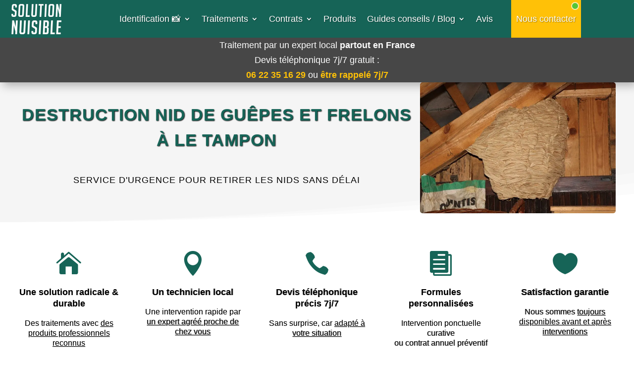

--- FILE ---
content_type: text/html; charset=UTF-8
request_url: https://solution-nuisible.fr/destruction-nids-guepes-frelons-asiatiques-le-tampon/
body_size: 64317
content:
<!DOCTYPE html>
<html lang="fr-FR" prefix="og: https://ogp.me/ns#">
<head><script>(function(w,i,g){w[g]=w[g]||[];if(typeof w[g].push=='function')w[g].push(i)})
(window,'GTM-5BSSK2Z','google_tags_first_party');</script><script>(function(w,d,s,l){w[l]=w[l]||[];(function(){w[l].push(arguments);})('set', 'developer_id.dY2E1Nz', true);
		var f=d.getElementsByTagName(s)[0],
		j=d.createElement(s);j.async=true;j.src='/4ph2/';
		f.parentNode.insertBefore(j,f);
		})(window,document,'script','dataLayer');</script>
	<meta charset="UTF-8" />
	
<meta http-equiv="X-UA-Compatible" content="IE=edge">	<link rel="preload" href="https://solution-nuisible.fr/wp-content/uploads/2025/04/solution-nuisible-logo-vert.webp" as="image" type="image/webp">

	<link rel="pingback" href="https://solution-nuisible.fr/xmlrpc.php" />

	<script type="text/javascript">
		document.documentElement.className = 'js';
	</script>
	
	<script id="diviarea-loader">window.DiviPopupData=window.DiviAreaConfig={"zIndex":1000000,"animateSpeed":400,"triggerClassPrefix":"show-popup-","idAttrib":"data-popup","modalIndicatorClass":"is-modal","blockingIndicatorClass":"is-blocking","defaultShowCloseButton":true,"withCloseClass":"with-close","noCloseClass":"no-close","triggerCloseClass":"close","singletonClass":"single","darkModeClass":"dark","noShadowClass":"no-shadow","altCloseClass":"close-alt","popupSelector":".et_pb_section.popup","initializeOnEvent":"et_pb_after_init_modules","popupWrapperClass":"area-outer-wrap","fullHeightClass":"full-height","openPopupClass":"da-overlay-visible","overlayClass":"da-overlay","exitIndicatorClass":"on-exit","hoverTriggerClass":"on-hover","clickTriggerClass":"on-click","onExitDelay":2000,"notMobileClass":"not-mobile","notTabletClass":"not-tablet","notDesktopClass":"not-desktop","baseContext":"body","activePopupClass":"is-open","closeButtonClass":"da-close","withLoaderClass":"with-loader","debug":false,"ajaxUrl":"https:\/\/solution-nuisible.fr\/wp-admin\/admin-ajax.php","sys":[]};var divimode_loader=function(){"use strict";!function(t){t.DiviArea=t.DiviPopup={loaded:!1};var n=t.DiviArea,i=n.Hooks={},o={};function r(t,n,i){var r,e,c;if("string"==typeof t)if(o[t]){if(n)if((r=o[t])&&i)for(c=r.length;c--;)(e=r[c]).callback===n&&e.context===i&&(r[c]=!1);else for(c=r.length;c--;)r[c].callback===n&&(r[c]=!1)}else o[t]=[]}function e(t,n,i,r){if("string"==typeof t){var e={callback:n,priority:i,context:r},c=o[t];c?(c.push(e),c=function(t){var n,i,o,r,e=t.length;for(r=1;r<e;r++)for(n=t[r],i=r;i>0;i--)(o=t[i-1]).priority>n.priority&&(t[i]=o,t[i-1]=n);return t}(c)):c=[e],o[t]=c}}function c(t,n,i){"string"==typeof n&&(n=[n]);var r,e,c=[];for(r=0;r<n.length;r++)Array.prototype.push.apply(c,o[n[r]]);for(e=0;e<c.length;e++){var a=void 0;c[e]&&"function"==typeof c[e].callback&&("filter"===t?void 0!==(a=c[e].callback.apply(c[e].context,i))&&(i[0]=a):c[e].callback.apply(c[e].context,i))}if("filter"===t)return i[0]}i.silent=function(){return i},n.removeFilter=i.removeFilter=function(t,n){r(t,n)},n.removeAction=i.removeAction=function(t,n){r(t,n)},n.applyFilters=i.applyFilters=function(t){for(var n=[],i=arguments.length-1;i-- >0;)n[i]=arguments[i+1];return c("filter",t,n)},n.doAction=i.doAction=function(t){for(var n=[],i=arguments.length-1;i-- >0;)n[i]=arguments[i+1];c("action",t,n)},n.addFilter=i.addFilter=function(n,i,o,r){e(n,i,parseInt(o||10,10),r||t)},n.addAction=i.addAction=function(n,i,o,r){e(n,i,parseInt(o||10,10),r||t)},n.addActionOnce=i.addActionOnce=function(n,i,o,c){e(n,i,parseInt(o||10,10),c||t),e(n,(function(){r(n,i)}),1+parseInt(o||10,10),c||t)}}(window);return{}}();
</script><link rel="preload" as="image" href="https://solution-nuisible.fr/wp-content/uploads/2021/06/nids-de-guepes-dans-le-grenier-scaled.jpg" fetchpriority="high" />
<link rel="preload" href="/wp-content/themes/Divi/core/admin/fonts/modules/all/modules.woff" as="font" type="font/woff" crossorigin="anonymous">
    <style id="sn-critical-font-fix">
        @font-face {
            font-family: 'ETmodules' !important;
            src: url('/wp-content/themes/Divi/core/admin/fonts/modules/all/modules.ttf') format('truetype'),
                 url('/wp-content/themes/Divi/core/admin/fonts/modules/all/modules.woff') format('woff') !important;
            font-weight: normal; font-style: normal; font-display: swap !important;
        }
    </style>
    
<!-- Optimisation des moteurs de recherche par Rank Math PRO - https://rankmath.com/ -->
<title>Destruction nid de Guêpes et Frelons à Le Tampon</title><style id="rocket-critical-css">.wpcf7 .hidden-fields-container{display:none}.wpcf7 form .wpcf7-response-output{margin:2em 0.5em 1em;padding:0.2em 1em;border:2px solid #00a0d2}.wpcf7 form.init .wpcf7-response-output{display:none}:root{--datp-color:#0A2E24;--datp-gap:24px;--datp-card-bg:#fff;--datp-card-border:rgba(10,46,36,.16);--datp-card-border-w:1px;--datp-card-radius:12px;--datp-shadow:0 5px 14px rgba(0,0,0,.06);--datp-title-color:#0A2E24;--datp-link-color:#0A2E24;--datp-meta-color:#3d3d3d;--datp-excerpt-color:#1f1f1f;--datp-thumb-radius:0px;--datp-cols-d:3;--datp-cols-t:2;--datp-cols-m:1;--datp-title-lines:2;--datp-excerpt-lines:4}.sn-ld-modal{display:none;position:fixed;z-index:9999999;left:0;top:0;width:100%;height:100%;background-color:rgba(10,46,36,0.85);backdrop-filter:blur(8px)}.sn-ld-modal-content{background-color:#ffffff;margin:10% auto;padding:40px;border-radius:24px;width:90%;max-width:550px;box-shadow:0 25px 60px rgba(0,0,0,0.3);position:relative;border:1px solid rgba(255,255,255,0.1)}.sn-ld-close{color:#ccc;position:absolute;right:25px;top:20px;font-size:32px;font-weight:300;line-height:1}.sn-ld-modal h3{margin:0 0 15px 0;color:#0A2E24;font-size:26px;font-weight:800;letter-spacing:-0.5px}.sn-ld-modal p{color:#666;font-size:17px;line-height:1.6;margin-bottom:25px}.sn-ld-textarea-container{position:relative;margin-bottom:20px}.sn-ld-modal textarea{width:100%;height:120px;padding:20px;border:2px solid #f0f0f0;border-radius:16px;resize:none;font-size:16px;box-sizing:border-box;background:#f9f9f9}#sn-ld-char-count{position:absolute;bottom:10px;right:15px;font-size:12px;font-weight:600;color:#999}.sn-ld-modal-footer{display:flex;justify-content:flex-end}.sn-ld-btn-submit{background:#0A2E24;color:#fff;border:none;padding:14px 30px;border-radius:999px;font-weight:800;font-size:16px;box-shadow:0 4px 12px rgba(10,46,36,0.2)}.sn-ld-btn-submit:disabled{background:#e0e0e0;color:#aaa;box-shadow:none}span.wprs_rd_more_text{display:inline;opacity:0}.hamburger{padding:15px 15px;display:inline-block;font:inherit;color:inherit;text-transform:none;background-color:transparent;border:0;margin:0;overflow:visible}.hamburger-box{width:30px;height:24px;display:inline-block;position:relative}.hamburger-inner{display:block;top:50%;margin-top:-2px}.hamburger-inner,.hamburger-inner::before,.hamburger-inner::after{width:30px;height:4px;background-color:#000;border-radius:4px;position:absolute}.hamburger-inner::before,.hamburger-inner::after{content:"";display:block}.hamburger-inner::before{top:-10px}.hamburger-inner::after{bottom:-10px}.hamburger--slider .hamburger-inner{top:2px}.hamburger--slider .hamburger-inner::before{top:10px}.hamburger--slider .hamburger-inner::after{top:20px}#wprmenu_bar,#wprmenu_bar *{margin:0;padding:0;-moz-box-sizing:border-box!important;-webkit-box-sizing:border-box!important;box-sizing:border-box!important;font-family:inherit;text-align:left;font-size:100%;font-weight:400}#wprmenu_bar img{border:0;border:none}#wprmenu_bar{position:fixed;background:#4C656C;padding:10px 16px;overflow:hidden;height:42px;z-index:99999}#wprmenu_bar .menu_title{display:inline-block;line-height:35px;position:relative;top:-6px}#wprmenu_bar .menu_title a{display:inline-block;position:relative;top:4px}#wprmenu_bar .bar_logo{border:none;margin:0;padding:0px 8px 0px 0px;width:auto;height:25px}#wprmenu_bar div.hamburger{margin-top:-3px}body{position:relative!important}#wprmenu_menu_ul .sub-menu{padding:0}#mg-wprm-wrap ul li{margin:0}#mg-wprm-wrap ul li ul li.wprmenu_parent_item_li{padding-left:0}#mg-wprm-wrap ul li ul.sub-menu li{border:none;position:relative}html body #wprmenu_menu_ul li.wprmenu_parent_item_li>ul{margin-left:0!important}div#mg-wprm-wrap ul li span.wprmenu_icon{font-family:'wprmenu';position:absolute;right:10px;line-height:38px;padding:24px}div#mg-wprm-wrap ul#wprmenu_menu_ul>li>span.wprmenu_icon:before{right:3px}div#mg-wprm-wrap ul li span.wprmenu_icon:before{top:3px}div#mg-wprm-wrap ul li ul.sub-menu span.wprmenu_icon{margin-left:0}html body #wprmenu_menu_ul li.wprmenu_parent_item_li>ul{padding:0 10px;margin:0}#mg-wprm-wrap{z-index:9999}#mg-wprm-wrap ul li a{text-decoration:none;z-index:9999}.icon_default.wprmenu_icon_par:before{content:"\74";position:absolute}.wprmenu_icon{position:relative;-webkit-transform:rotate(0);-moz-transform:rotate(0);-o-transform:rotate(0);transform:rotate(0);float:left}span.wprmenu_icon.wprmenu_icon_par{top:4px}#mg-wprm-wrap li.menu-item-has-children{position:relative}#wprmenu_menu_ul{padding:0 0 50px;margin:0;overflow:hidden}#wprmenu_menu_ul ul.sub-menu{margin-left:0}#mg-wprm-wrap li.menu-item a{padding:13px 14px}#mg-wprm-wrap li.menu-item ul.sub-menu li.menu-item span{right:10px;padding:20px 20px 30px;line-height:38px}.cbp-spmenu{position:fixed;overflow:auto;height:100%;z-index:9999}.cbp-spmenu a{padding:1em;display:block}#mg-wprm-wrap.cbp-spmenu-left{top:42px}.cbp-spmenu-left{left:-100%}.cbp-spmenu-push{overflow-x:hidden;position:relative}#wprmenu_bar,#mg-wprm-wrap{display:none}#wprmenu_bar{top:0}#wprmenu_bar,.cbp-spmenu-push{left:0}#wprmenu_bar{width:103%}#wprmenu_menu_ul .sub-menu,#wprmenu_menu_ul,#wprmenu_bar,#wprmenu_bar *{list-style:none}.et_pb_icon{text-align:center;height:auto}.et_pb_icon .et-pb-icon{position:relative}.et_pb_icon .et_pb_icon_wrap{display:inline-block;border-style:solid;border-width:0;line-height:0;-webkit-animation-fill-mode:both;animation-fill-mode:both;background-size:cover;position:relative}.et_pb_social_media_follow_network_name{display:none}.zone-finder-step{text-align:center;display:none}.step-icon{display:inline-flex;align-items:center;justify-content:center;width:64px;height:64px;border-radius:50%;background-color:#eaf3f1;margin-bottom:1rem}.step-icon svg{color:#1c8566;width:32px;height:32px}.step-icon.success{background-color:#e9f9f5}.step-icon.success svg{color:#008060}.step-title{font-size:1.5rem;font-weight:600;color:#fff;margin-bottom:0.5rem}.step-description{font-size:1rem;color:#fff;margin-bottom:1.5rem;max-width:480px;margin-left:auto;margin-right:auto}.success-message{color:#fff}.zone-finder-form .input-group{display:flex;border-radius:8px;overflow:hidden;box-shadow:0 4px 12px rgba(0,0,0,0.08)}.codepostalFormCp{flex-grow:1;border:1px solid #ddd;padding:1rem;font-size:1rem;color:#333;min-width:0;border-radius:8px 0 0 8px;border-right:none;text-align:center}.submitCodePostal{display:inline-flex;align-items:center;gap:0.5rem;border:1px solid #1c8566;background-color:#1c8566;color:white;padding:1rem 1.5rem;font-size:1rem;font-weight:600;border-radius:0 8px 8px 0;margin-left:-1px}.submitCodePostal span{white-space:nowrap}#zone-finder-container .phone-button{display:inline-flex;align-items:center;gap:0.75rem;background-color:#008060;color:white;padding:0.75rem 1.5rem;border-radius:8px;text-decoration:none;font-size:1.1rem;margin-bottom:1rem}#zone-finder-container .phone-button span{font-weight:bold;color:white}#zone-finder-container .phone-button svg{color:white}.separator{display:flex;align-items:center;text-align:center;color:#aaa;margin:1.5rem 0}.separator::before,.separator::after{content:'';flex:1;border-bottom:1px solid #e0e0e0}.separator:not(:empty)::before{margin-right:.5em}.separator:not(:empty)::after{margin-left:.5em}.form-error{color:#D8000C;font-weight:500;text-align:center;margin-top:1rem;min-height:1.2em}@media (max-width:600px){.step-title{font-size:1.25rem}.step-description{font-size:0.95rem}.codepostalFormCp,.submitCodePostal{padding:0.8rem;font-size:0.95rem}.submitCodePostal{padding:0.8rem 1rem}.phone-button{font-size:1rem;padding:0.6rem 1.2rem}}h1{color:#166457!important}#et-main-area .et_pb_row{width:95%!important}@media only screen and (max-width:980px){#et-main-area .et_pb_row{width:95%!important}}#et-main-area a{color:#1c8566!important;font-weight:300!important;text-decoration:underline!important}.et_pb_text_inner{font-size:18px}.wpcf7-response-output{margin-top:0!important}@media (min-width:981px){.et_pb_section_0{padding:0!important}}@media (max-width:980px){.et_pb_blurb_content .et_pb_main_blurb_image .et-pb-icon{font-size:40px;width:30px;height:30px}}.et_pb_menu__wrap a{color:#ffffff!important;text-decoration:none!important}@media only screen and (max-width:782px){body.et_cover_background{top:18px}#wprmenu_bar .bar_logo{height:43px}}.et_pb_menu_page_id-68820{display:flex;align-items:center}.et_pb_menu_page_id-68820 a{padding:6px 10px!important;background-color:#FFC107;display:inline-flex;align-items:center;justify-content:center;height:auto;box-sizing:border-box;white-space:nowrap;line-height:1.8;margin-left:15px}@media only screen and (max-width:768px){html body div#wprmenu_bar{padding-top:0px;padding-bottom:0px}#wprmenu_bar .menu_title{top:0px}#wprmenu_bar{padding-left:10px;padding-right:10px}#wprmenu_bar .menu_title a{top:0px}#wprmenu_bar .bar_logo{margin-top:8px}#wprmenu_bar{width:100%}#wprmenu_bar div.hamburger{margin-top:13px}}.sn-header-stable{min-height:40px;display:flex;align-items:center;justify-content:center;flex-direction:column;box-sizing:border-box;padding:5px 10px}.sn-header-stable a,.sn-header-stable span{position:relative;z-index:10}@media only screen and (max-width:1137px) and (min-width:981px){.et_pb_menu__menu>nav>ul>li>a{font-size:13px!important;padding-left:10px!important;padding-right:10px!important}.et_pb_menu__logo{max-width:150px}}@media (min-width:981px){.et-menu li li a,.nav li li a{padding-top:6px!important;padding-bottom:6px!important;line-height:1.2!important}}.et_pb_image_1_tb_body{background-color:#166457;padding-top:10px;padding-bottom:10px;margin-top:0px!important;margin-bottom:0px!important;text-align:center}.et_pb_image_1_tb_body .et_pb_image_wrap{border-bottom-color:#ffffff}.et_pb_text_2_tb_body{font-weight:600;padding-top:10px!important;padding-bottom:10px!important;margin-bottom:0px!important}.et_pb_column_8_tb_body{background-color:#f5f5f5;padding-top:5px;padding-right:5px;padding-bottom:5px;padding-left:5px;max-width:300px}@media only screen and (max-width:980px){.et_pb_image_1_tb_body .et_pb_image_wrap{border-bottom-color:#ffffff}.et_pb_image_1_tb_body .et_pb_image_wrap img{width:auto}}@media only screen and (min-width:768px) and (max-width:980px){.et_pb_column_8_tb_body{display:none!important}}@media only screen and (max-width:767px){.et_pb_column_8_tb_body{display:none!important}.et_pb_image_1_tb_body .et_pb_image_wrap{border-bottom-color:#ffffff}.et_pb_image_1_tb_body .et_pb_image_wrap img{width:auto}}.et_pb_icon_0_tb_footer .et_pb_icon_wrap{background-color:#166457;border-radius:50px 50px 50px 50px;overflow:hidden;padding-top:12px!important;padding-right:12px!important;padding-bottom:12px!important;padding-left:12px!important}.et_pb_icon_0_tb_footer{z-index:999;position:fixed!important;bottom:15px;top:auto;right:10px;left:auto;text-align:center}.et_pb_icon_0_tb_footer .et_pb_icon_wrap .et-pb-icon{font-family:FontAwesome!important;font-weight:900!important;color:#ffc107;font-size:25px}@media only screen and (min-width:981px){.et_pb_row_4_tb_footer,.et_pb_icon_0_tb_footer{display:none!important}}@media only screen and (max-width:980px){.et_pb_icon_0_tb_footer{margin-left:auto;margin-right:auto}}@media only screen and (min-width:768px) and (max-width:980px){.et_pb_row_4_tb_footer,.et_pb_icon_0_tb_footer{display:none!important}}@media only screen and (max-width:767px){.et_pb_icon_0_tb_footer{margin-left:auto;margin-right:auto}}</style>
<meta name="description" content="Lorsque les nids de guêpes et de frelons doivent être éliminés, nos exterminateurs offrent des interventions professionnelles à Le Tampon. Sollicitez un devis gratuit et immédiat."/>
<meta name="robots" content="follow, index, max-snippet:-1, max-video-preview:-1, max-image-preview:large"/>
<link rel="canonical" href="https://solution-nuisible.fr/destruction-nids-guepes-frelons-asiatiques-le-tampon/" />
<meta property="og:locale" content="fr_FR" />
<meta property="og:type" content="article" />
<meta property="og:title" content="Destruction nid de Guêpes et Frelons à Le Tampon" />
<meta property="og:description" content="Lorsque les nids de guêpes et de frelons doivent être éliminés, nos exterminateurs offrent des interventions professionnelles à Le Tampon. Sollicitez un devis gratuit et immédiat." />
<meta property="og:url" content="https://solution-nuisible.fr/destruction-nids-guepes-frelons-asiatiques-le-tampon/" />
<meta property="og:site_name" content="Solution Nuisible" />
<meta property="article:publisher" content="https://www.facebook.com/solution.nuisible" />
<meta property="article:tag" content="ZONE_COMMUNE" />
<meta property="og:image" content="https://solution-nuisible.fr/wp-content/uploads/2021/06/nids-de-guepes-dans-le-grenier-scaled.jpg" />
<meta property="og:image:secure_url" content="https://solution-nuisible.fr/wp-content/uploads/2021/06/nids-de-guepes-dans-le-grenier-scaled.jpg" />
<meta property="og:image:width" content="500" />
<meta property="og:image:height" content="334" />
<meta property="og:image:alt" content="Destruction nid de Guêpes et Frelons à Le Tampon" />
<meta property="og:image:type" content="image/jpeg" />
<meta property="article:published_time" content="2024-06-12T05:09:24+02:00" />
<meta name="twitter:card" content="summary_large_image" />
<meta name="twitter:title" content="Destruction nid de Guêpes et Frelons à Le Tampon" />
<meta name="twitter:description" content="Lorsque les nids de guêpes et de frelons doivent être éliminés, nos exterminateurs offrent des interventions professionnelles à Le Tampon. Sollicitez un devis gratuit et immédiat." />
<meta name="twitter:image" content="https://solution-nuisible.fr/wp-content/uploads/2021/06/nids-de-guepes-dans-le-grenier-scaled.jpg" />
<meta name="twitter:label1" content="Temps de lecture" />
<meta name="twitter:data1" content="7 minutes" />
<script type="application/ld+json" class="rank-math-schema-pro">{"@context":"https://schema.org","@graph":[{"@type":["Person","Organization"],"@id":"https://solution-nuisible.fr/#person","name":"Solution-Nuisible.fr","sameAs":["https://www.facebook.com/solution.nuisible"]},{"@type":"WebSite","@id":"https://solution-nuisible.fr/#website","url":"https://solution-nuisible.fr","name":"Solution Nuisible","publisher":{"@id":"https://solution-nuisible.fr/#person"},"inLanguage":"fr-FR"},{"@type":"ImageObject","@id":"https://solution-nuisible.fr/wp-content/uploads/2021/06/nids-de-guepes-dans-le-grenier-scaled.jpg","url":"https://solution-nuisible.fr/wp-content/uploads/2021/06/nids-de-guepes-dans-le-grenier-scaled.jpg","width":"500","height":"334","inLanguage":"fr-FR"},{"@type":"BreadcrumbList","@id":"https://solution-nuisible.fr/destruction-nids-guepes-frelons-asiatiques-le-tampon/#breadcrumb","itemListElement":[{"@type":"ListItem","position":"1","item":{"@id":"https://solution-nuisible.fr/","name":"Accueil"}},{"@type":"ListItem","position":"2","item":{"@id":"https://solution-nuisible.fr/destruction-nids-guepes-frelons-asiatiques-le-tampon/","name":"Destruction nid de Gu\u00eapes et Frelons \u00e0 Le Tampon"}}]},{"@type":"WebPage","@id":"https://solution-nuisible.fr/destruction-nids-guepes-frelons-asiatiques-le-tampon/#webpage","url":"https://solution-nuisible.fr/destruction-nids-guepes-frelons-asiatiques-le-tampon/","name":"Destruction nid de Gu\u00eapes et Frelons \u00e0 Le Tampon","datePublished":"2024-06-12T05:09:24+02:00","dateModified":"2024-06-12T05:09:24+02:00","isPartOf":{"@id":"https://solution-nuisible.fr/#website"},"primaryImageOfPage":{"@id":"https://solution-nuisible.fr/wp-content/uploads/2021/06/nids-de-guepes-dans-le-grenier-scaled.jpg"},"inLanguage":"fr-FR","breadcrumb":{"@id":"https://solution-nuisible.fr/destruction-nids-guepes-frelons-asiatiques-le-tampon/#breadcrumb"}},{"@type":"Person","@id":"https://solution-nuisible.fr/destruction-nids-guepes-frelons-asiatiques-le-tampon/#author","name":"Solution Nuisible","image":{"@type":"ImageObject","@id":"https://secure.gravatar.com/avatar/1d475b2f4eb3b3a59b08d86df565422c7db1661b67bb2f21d376db2cda8d6aff?s=96&amp;d=mm&amp;r=g","url":"https://secure.gravatar.com/avatar/1d475b2f4eb3b3a59b08d86df565422c7db1661b67bb2f21d376db2cda8d6aff?s=96&amp;d=mm&amp;r=g","caption":"Solution Nuisible","inLanguage":"fr-FR"}},{"@type":"Article","headline":"Destruction nid de Gu\u00eapes et Frelons \u00e0 Le Tampon","datePublished":"2024-06-12T05:09:24+02:00","dateModified":"2024-06-12T05:09:24+02:00","author":{"@id":"https://solution-nuisible.fr/destruction-nids-guepes-frelons-asiatiques-le-tampon/#author","name":"Solution Nuisible"},"publisher":{"@id":"https://solution-nuisible.fr/#person"},"description":"Lorsque les nids de gu\u00eapes et de frelons doivent \u00eatre \u00e9limin\u00e9s, nos exterminateurs offrent des interventions professionnelles \u00e0 Le Tampon. Sollicitez un devis gratuit et imm\u00e9diat.","name":"Destruction nid de Gu\u00eapes et Frelons \u00e0 Le Tampon","@id":"https://solution-nuisible.fr/destruction-nids-guepes-frelons-asiatiques-le-tampon/#richSnippet","isPartOf":{"@id":"https://solution-nuisible.fr/destruction-nids-guepes-frelons-asiatiques-le-tampon/#webpage"},"image":{"@id":"https://solution-nuisible.fr/wp-content/uploads/2021/06/nids-de-guepes-dans-le-grenier-scaled.jpg"},"inLanguage":"fr-FR","mainEntityOfPage":{"@id":"https://solution-nuisible.fr/destruction-nids-guepes-frelons-asiatiques-le-tampon/#webpage"}}]}</script>
<!-- /Extension Rank Math WordPress SEO -->


<link rel="alternate" type="application/rss+xml" title="Solution Nuisible &raquo; Flux" href="https://solution-nuisible.fr/feed/" />
<link rel="alternate" type="application/rss+xml" title="Solution Nuisible &raquo; Flux des commentaires" href="https://solution-nuisible.fr/comments/feed/" />
<meta content="Solution-Nuisible.fr v.3.19.10.1557322830" name="generator"/><link data-minify="1" rel='preload'  href='https://solution-nuisible.fr/wp-content/cache/min/1/wp-content/plugins/auto-h2-injector/assets/sommaire.css?ver=1768990274' data-rocket-async="style" as="style" onload="this.onload=null;this.rel='stylesheet'" type='text/css' media='all' />
<link data-minify="1" rel='preload'  href='https://solution-nuisible.fr/wp-content/cache/min/1/wp-content/plugins/contact-form-7/includes/css/styles.css?ver=1768990263' data-rocket-async="style" as="style" onload="this.onload=null;this.rel='stylesheet'" type='text/css' media='all' />
<link data-minify="1" rel='preload'  href='https://solution-nuisible.fr/wp-content/cache/min/1/wp-content/plugins/divi-actus-thematiques-pro/assets/css/front.css?ver=1768990263' data-rocket-async="style" as="style" onload="this.onload=null;this.rel='stylesheet'" type='text/css' media='all' />
<style id='datp-front-inline-css' type='text/css'>
:root{--datp-color:#0A2E24;--datp-gap:24px;--datp-card-bg:#ffffff;--datp-card-border:rgba(10,46,36,.16);--datp-card-border-w:1px;--datp-card-radius:12px;--datp-shadow:0 5px 14px rgba(0,0,0,.06);--datp-title-color:#0A2E24;--datp-link-color:#0A2E24;--datp-meta-color:#3d3d3d;--datp-excerpt-color:#1f1f1f;--datp-thumb-radius:0px;--datp-cols-d:3;--datp-cols-t:2;--datp-cols-m:1;--datp-title-lines:2;--datp-excerpt-lines:4;}
/*# sourceURL=datp-front-inline-css */
</style>
<link data-minify="1" rel='preload'  href='https://solution-nuisible.fr/wp-content/cache/min/1/wp-content/plugins/g-business-reviews-rating/wp/css/css.css?ver=1768990263' data-rocket-async="style" as="style" onload="this.onload=null;this.rel='stylesheet'" type='text/css' media='all' />
<link data-minify="1" rel='preload'  href='https://solution-nuisible.fr/wp-content/cache/min/1/wp-content/plugins/likes-dislikes/assets/css/public.css?ver=1768990263' data-rocket-async="style" as="style" onload="this.onload=null;this.rel='stylesheet'" type='text/css' media='all' />
<link data-minify="1" rel='preload'  href='https://solution-nuisible.fr/wp-content/cache/min/1/wp-content/plugins/sn-availability-indicator-1.0.0/assets/front.css?ver=1768990263' data-rocket-async="style" as="style" onload="this.onload=null;this.rel='stylesheet'" type='text/css' media='all' />
<link data-minify="1" rel='preload'  href='https://solution-nuisible.fr/wp-content/cache/min/1/wp-content/plugins/wp-google-places-review-slider/public/css/wprev-public_combine.css?ver=1768990263' data-rocket-async="style" as="style" onload="this.onload=null;this.rel='stylesheet'" type='text/css' media='all' />
<link data-minify="1" rel='preload'  href='https://solution-nuisible.fr/wp-content/cache/min/1/wp-content/plugins/wp-responsive-menu/assets/css/wpr-hamburger.css?ver=1768990263' data-rocket-async="style" as="style" onload="this.onload=null;this.rel='stylesheet'" type='text/css' media='all' />
<link data-minify="1" rel='preload'  href='https://solution-nuisible.fr/wp-content/cache/min/1/wp-content/plugins/wp-responsive-menu/assets/css/wprmenu.css?ver=1768990263' data-rocket-async="style" as="style" onload="this.onload=null;this.rel='stylesheet'" type='text/css' media='all' />
<style id='wprmenu.css-inline-css' type='text/css'>
@media only screen and ( max-width: 768px ) {html body div.wprm-wrapper {overflow: scroll;}#wprmenu_bar {background-image: url();background-size: cover ;background-repeat: repeat;}#wprmenu_bar {background-color: #166457;}html body div#mg-wprm-wrap .wpr_submit .icon.icon-search {color: #ffffff;}#wprmenu_bar .menu_title,#wprmenu_bar .wprmenu_icon_menu,#wprmenu_bar .menu_title a {color: #ffffff;}#wprmenu_bar .menu_title a {font-size: 1px;font-weight: lighter;}#mg-wprm-wrap li.menu-item a {font-size: 15px;text-transform: uppercase;font-weight: normal;}#mg-wprm-wrap li.menu-item-has-children ul.sub-menu a {font-size: 15px;text-transform: uppercase;font-weight: normal;}#mg-wprm-wrap li.current-menu-item > a {background: #166457;}#mg-wprm-wrap li.current-menu-item > a,#mg-wprm-wrap li.current-menu-item span.wprmenu_icon{color: #ffffff !important;}#mg-wprm-wrap {background-color: #166457;}.cbp-spmenu-push-toright,.cbp-spmenu-push-toright .mm-slideout {left: 90% ;}.cbp-spmenu-push-toleft {left: -90% ;}#mg-wprm-wrap.cbp-spmenu-right,#mg-wprm-wrap.cbp-spmenu-left,#mg-wprm-wrap.cbp-spmenu-right.custom,#mg-wprm-wrap.cbp-spmenu-left.custom,.cbp-spmenu-vertical {width: 90%;max-width: 400px;}#mg-wprm-wrap ul#wprmenu_menu_ul li.menu-item a,div#mg-wprm-wrap ul li span.wprmenu_icon {color: #ffffff;}#mg-wprm-wrap ul#wprmenu_menu_ul li.menu-item:valid ~ a{color: #ffffff;}#mg-wprm-wrap ul#wprmenu_menu_ul li.menu-item a:hover {background: #166457;color: #ffffff !important;}div#mg-wprm-wrap ul>li:hover>span.wprmenu_icon {color: #ffffff !important;}.wprmenu_bar .hamburger-inner,.wprmenu_bar .hamburger-inner::before,.wprmenu_bar .hamburger-inner::after {background: #ffffff;}.wprmenu_bar .hamburger:hover .hamburger-inner,.wprmenu_bar .hamburger:hover .hamburger-inner::before,.wprmenu_bar .hamburger:hover .hamburger-inner::after {background: #ffffff;}#wprmenu_menu.left {width:90%;left: -90%;right: auto;}#wprmenu_menu.right {width:90%;right: -90%;left: auto;}.wprmenu_bar .hamburger {float: right;}.wprmenu_bar #custom_menu_icon.hamburger {top: px;right: 0px;float: right;background-color: #cccccc;}html body div#wprmenu_bar {padding-top: 16.5px;padding-bottom: 16.5px;}.wprmenu_bar div.wpr_search form {top: 46.5px;}html body div#wprmenu_bar {height : 60px;}#mg-wprm-wrap.cbp-spmenu-left,#mg-wprm-wrap.cbp-spmenu-right,#mg-widgetmenu-wrap.cbp-spmenu-widget-left,#mg-widgetmenu-wrap.cbp-spmenu-widget-right {top: 60px !important;}.wpr_custom_menu #custom_menu_icon {display: block;}html { padding-top: 42px !important; }#wprmenu_bar,#mg-wprm-wrap { display: block; }div#wpadminbar { position: fixed; }}
/*# sourceURL=wprmenu.css-inline-css */
</style>
<link data-minify="1" rel='preload'  href='https://solution-nuisible.fr/wp-content/cache/min/1/wp-content/plugins/wp-responsive-menu/inc/assets/icons/wpr-icons.css?ver=1768990263' data-rocket-async="style" as="style" onload="this.onload=null;this.rel='stylesheet'" type='text/css' media='all' />
<link rel='preload'  href='https://solution-nuisible.fr/wp-content/plugins/popups-for-divi/styles/front.min.css?ver=3.2.3' data-rocket-async="style" as="style" onload="this.onload=null;this.rel='stylesheet'" type='text/css' media='all' />
<style id='css-divi-area-inline-css' type='text/css'>
.et_pb_section.popup{display:none}
/*# sourceURL=css-divi-area-inline-css */
</style>
<link rel='preload'  href='https://solution-nuisible.fr/wp-content/plugins/popups-for-divi/styles/front-popuphidden.min.css?ver=3.2.3' data-rocket-async="style" as="style" onload="this.onload=null;this.rel='stylesheet'" type='text/css' media='all' />
<style id='divi-style-parent-inline-inline-css' type='text/css'>
/*!
Theme Name: Divi
Theme URI: http://www.elegantthemes.com/gallery/divi/
Version: 4.27.5
Description: Smart. Flexible. Beautiful. Divi is the most powerful theme in our collection.
Author: Elegant Themes
Author URI: http://www.elegantthemes.com
License: GNU General Public License v2
License URI: http://www.gnu.org/licenses/gpl-2.0.html
*/

a,abbr,acronym,address,applet,b,big,blockquote,body,center,cite,code,dd,del,dfn,div,dl,dt,em,fieldset,font,form,h1,h2,h3,h4,h5,h6,html,i,iframe,img,ins,kbd,label,legend,li,object,ol,p,pre,q,s,samp,small,span,strike,strong,sub,sup,tt,u,ul,var{margin:0;padding:0;border:0;outline:0;font-size:100%;-ms-text-size-adjust:100%;-webkit-text-size-adjust:100%;vertical-align:baseline;background:transparent}body{line-height:1}ol,ul{list-style:none}blockquote,q{quotes:none}blockquote:after,blockquote:before,q:after,q:before{content:"";content:none}blockquote{margin:20px 0 30px;border-left:5px solid;padding-left:20px}:focus{outline:0}del{text-decoration:line-through}pre{overflow:auto;padding:10px}figure{margin:0}table{border-collapse:collapse;border-spacing:0}article,aside,footer,header,hgroup,nav,section{display:block}body{font-family:Open Sans,Arial,sans-serif;font-size:14px;color:#666;background-color:#fff;line-height:1.7em;font-weight:500;-webkit-font-smoothing:antialiased;-moz-osx-font-smoothing:grayscale}body.page-template-page-template-blank-php #page-container{padding-top:0!important}body.et_cover_background{background-size:cover!important;background-position:top!important;background-repeat:no-repeat!important;background-attachment:fixed}a{color:#2ea3f2}a,a:hover{text-decoration:none}p{padding-bottom:1em}p:not(.has-background):last-of-type{padding-bottom:0}p.et_normal_padding{padding-bottom:1em}strong{font-weight:700}cite,em,i{font-style:italic}code,pre{font-family:Courier New,monospace;margin-bottom:10px}ins{text-decoration:none}sub,sup{height:0;line-height:1;position:relative;vertical-align:baseline}sup{bottom:.8em}sub{top:.3em}dl{margin:0 0 1.5em}dl dt{font-weight:700}dd{margin-left:1.5em}blockquote p{padding-bottom:0}embed,iframe,object,video{max-width:100%}h1,h2,h3,h4,h5,h6{color:#333;padding-bottom:10px;line-height:1em;font-weight:500}h1 a,h2 a,h3 a,h4 a,h5 a,h6 a{color:inherit}h1{font-size:30px}h2{font-size:26px}h3{font-size:22px}h4{font-size:18px}h5{font-size:16px}h6{font-size:14px}input{-webkit-appearance:none}input[type=checkbox]{-webkit-appearance:checkbox}input[type=radio]{-webkit-appearance:radio}input.text,input.title,input[type=email],input[type=password],input[type=tel],input[type=text],select,textarea{background-color:#fff;border:1px solid #bbb;padding:2px;color:#4e4e4e}input.text:focus,input.title:focus,input[type=text]:focus,select:focus,textarea:focus{border-color:#2d3940;color:#3e3e3e}input.text,input.title,input[type=text],select,textarea{margin:0}textarea{padding:4px}button,input,select,textarea{font-family:inherit}img{max-width:100%;height:auto}.clear{clear:both}br.clear{margin:0;padding:0}.pagination{clear:both}#et_search_icon:hover,.et-social-icon a:hover,.et_password_protected_form .et_submit_button,.form-submit .et_pb_buttontton.alt.disabled,.nav-single a,.posted_in a{color:#2ea3f2}.et-search-form,blockquote{border-color:#2ea3f2}#main-content{background-color:#fff}.container{width:80%;max-width:1080px;margin:auto;position:relative}body:not(.et-tb) #main-content .container,body:not(.et-tb-has-header) #main-content .container{padding-top:58px}.et_full_width_page #main-content .container:before{display:none}.main_title{margin-bottom:20px}.et_password_protected_form .et_submit_button:hover,.form-submit .et_pb_button:hover{background:rgba(0,0,0,.05)}.et_button_icon_visible .et_pb_button{padding-right:2em;padding-left:.7em}.et_button_icon_visible .et_pb_button:after{opacity:1;margin-left:0}.et_button_left .et_pb_button:hover:after{left:.15em}.et_button_left .et_pb_button:after{margin-left:0;left:1em}.et_button_icon_visible.et_button_left .et_pb_button,.et_button_left .et_pb_button:hover,.et_button_left .et_pb_module .et_pb_button:hover{padding-left:2em;padding-right:.7em}.et_button_icon_visible.et_button_left .et_pb_button:after,.et_button_left .et_pb_button:hover:after{left:.15em}.et_password_protected_form .et_submit_button:hover,.form-submit .et_pb_button:hover{padding:.3em 1em}.et_button_no_icon .et_pb_button:after{display:none}.et_button_no_icon.et_button_icon_visible.et_button_left .et_pb_button,.et_button_no_icon.et_button_left .et_pb_button:hover,.et_button_no_icon .et_pb_button,.et_button_no_icon .et_pb_button:hover{padding:.3em 1em!important}.et_button_custom_icon .et_pb_button:after{line-height:1.7em}.et_button_custom_icon.et_button_icon_visible .et_pb_button:after,.et_button_custom_icon .et_pb_button:hover:after{margin-left:.3em}#left-area .post_format-post-format-gallery .wp-block-gallery:first-of-type{padding:0;margin-bottom:-16px}.entry-content table:not(.variations){border:1px solid #eee;margin:0 0 15px;text-align:left;width:100%}.entry-content thead th,.entry-content tr th{color:#555;font-weight:700;padding:9px 24px}.entry-content tr td{border-top:1px solid #eee;padding:6px 24px}#left-area ul,.entry-content ul,.et-l--body ul,.et-l--footer ul,.et-l--header ul{list-style-type:disc;padding:0 0 23px 1em;line-height:26px}#left-area ol,.entry-content ol,.et-l--body ol,.et-l--footer ol,.et-l--header ol{list-style-type:decimal;list-style-position:inside;padding:0 0 23px;line-height:26px}#left-area ul li ul,.entry-content ul li ol{padding:2px 0 2px 20px}#left-area ol li ul,.entry-content ol li ol,.et-l--body ol li ol,.et-l--footer ol li ol,.et-l--header ol li ol{padding:2px 0 2px 35px}#left-area ul.wp-block-gallery{display:-webkit-box;display:-ms-flexbox;display:flex;-ms-flex-wrap:wrap;flex-wrap:wrap;list-style-type:none;padding:0}#left-area ul.products{padding:0!important;line-height:1.7!important;list-style:none!important}.gallery-item a{display:block}.gallery-caption,.gallery-item a{width:90%}#wpadminbar{z-index:100001}#left-area .post-meta{font-size:14px;padding-bottom:15px}#left-area .post-meta a{text-decoration:none;color:#666}#left-area .et_featured_image{padding-bottom:7px}.single .post{padding-bottom:25px}body.single .et_audio_content{margin-bottom:-6px}.nav-single a{text-decoration:none;color:#2ea3f2;font-size:14px;font-weight:400}.nav-previous{float:left}.nav-next{float:right}.et_password_protected_form p input{background-color:#eee;border:none!important;width:100%!important;border-radius:0!important;font-size:14px;color:#999!important;padding:16px!important;-webkit-box-sizing:border-box;box-sizing:border-box}.et_password_protected_form label{display:none}.et_password_protected_form .et_submit_button{font-family:inherit;display:block;float:right;margin:8px auto 0;cursor:pointer}.post-password-required p.nocomments.container{max-width:100%}.post-password-required p.nocomments.container:before{display:none}.aligncenter,div.post .new-post .aligncenter{display:block;margin-left:auto;margin-right:auto}.wp-caption{border:1px solid #ddd;text-align:center;background-color:#f3f3f3;margin-bottom:10px;max-width:96%;padding:8px}.wp-caption.alignleft{margin:0 30px 20px 0}.wp-caption.alignright{margin:0 0 20px 30px}.wp-caption img{margin:0;padding:0;border:0}.wp-caption p.wp-caption-text{font-size:12px;padding:0 4px 5px;margin:0}.alignright{float:right}.alignleft{float:left}img.alignleft{display:inline;float:left;margin-right:15px}img.alignright{display:inline;float:right;margin-left:15px}.page.et_pb_pagebuilder_layout #main-content{background-color:transparent}body #main-content .et_builder_inner_content>h1,body #main-content .et_builder_inner_content>h2,body #main-content .et_builder_inner_content>h3,body #main-content .et_builder_inner_content>h4,body #main-content .et_builder_inner_content>h5,body #main-content .et_builder_inner_content>h6{line-height:1.4em}body #main-content .et_builder_inner_content>p{line-height:1.7em}.wp-block-pullquote{margin:20px 0 30px}.wp-block-pullquote.has-background blockquote{border-left:none}.wp-block-group.has-background{padding:1.5em 1.5em .5em}@media (min-width:981px){#left-area{width:79.125%;padding-bottom:23px}#main-content .container:before{content:"";position:absolute;top:0;height:100%;width:1px;background-color:#e2e2e2}.et_full_width_page #left-area,.et_no_sidebar #left-area{float:none;width:100%!important}.et_full_width_page #left-area{padding-bottom:0}.et_no_sidebar #main-content .container:before{display:none}}@media (max-width:980px){#page-container{padding-top:80px}.et-tb #page-container,.et-tb-has-header #page-container{padding-top:0!important}#left-area,#sidebar{width:100%!important}#main-content .container:before{display:none!important}.et_full_width_page .et_gallery_item:nth-child(4n+1){clear:none}}@media print{#page-container{padding-top:0!important}}#wp-admin-bar-et-use-visual-builder a:before{font-family:ETmodules!important;content:"\e625";font-size:30px!important;width:28px;margin-top:-3px;color:#974df3!important}#wp-admin-bar-et-use-visual-builder:hover a:before{color:#fff!important}#wp-admin-bar-et-use-visual-builder:hover a,#wp-admin-bar-et-use-visual-builder a:hover{transition:background-color .5s ease;-webkit-transition:background-color .5s ease;-moz-transition:background-color .5s ease;background-color:#7e3bd0!important;color:#fff!important}* html .clearfix,:first-child+html .clearfix{zoom:1}.iphone .et_pb_section_video_bg video::-webkit-media-controls-start-playback-button{display:none!important;-webkit-appearance:none}.et_mobile_device .et_pb_section_parallax .et_pb_parallax_css{background-attachment:scroll}.et-social-facebook a.icon:before{content:"\e093"}.et-social-twitter a.icon:before{content:"\e094"}.et-social-google-plus a.icon:before{content:"\e096"}.et-social-instagram a.icon:before{content:"\e09a"}.et-social-rss a.icon:before{content:"\e09e"}.ai1ec-single-event:after{content:" ";display:table;clear:both}.evcal_event_details .evcal_evdata_cell .eventon_details_shading_bot.eventon_details_shading_bot{z-index:3}.wp-block-divi-layout{margin-bottom:1em}*{-webkit-box-sizing:border-box;box-sizing:border-box}#et-info-email:before,#et-info-phone:before,#et_search_icon:before,.comment-reply-link:after,.et-cart-info span:before,.et-pb-arrow-next:before,.et-pb-arrow-prev:before,.et-social-icon a:before,.et_audio_container .mejs-playpause-button button:before,.et_audio_container .mejs-volume-button button:before,.et_overlay:before,.et_password_protected_form .et_submit_button:after,.et_pb_button:after,.et_pb_contact_reset:after,.et_pb_contact_submit:after,.et_pb_font_icon:before,.et_pb_newsletter_button:after,.et_pb_pricing_table_button:after,.et_pb_promo_button:after,.et_pb_testimonial:before,.et_pb_toggle_title:before,.form-submit .et_pb_button:after,.mobile_menu_bar:before,a.et_pb_more_button:after{font-family:ETmodules!important;speak:none;font-style:normal;font-weight:400;-webkit-font-feature-settings:normal;font-feature-settings:normal;font-variant:normal;text-transform:none;line-height:1;-webkit-font-smoothing:antialiased;-moz-osx-font-smoothing:grayscale;text-shadow:0 0;direction:ltr}.et-pb-icon,.et_pb_custom_button_icon.et_pb_button:after,.et_pb_login .et_pb_custom_button_icon.et_pb_button:after,.et_pb_woo_custom_button_icon .button.et_pb_custom_button_icon.et_pb_button:after,.et_pb_woo_custom_button_icon .button.et_pb_custom_button_icon.et_pb_button:hover:after{content:attr(data-icon)}.et-pb-icon{font-family:ETmodules;speak:none;font-weight:400;-webkit-font-feature-settings:normal;font-feature-settings:normal;font-variant:normal;text-transform:none;line-height:1;-webkit-font-smoothing:antialiased;font-size:96px;font-style:normal;display:inline-block;-webkit-box-sizing:border-box;box-sizing:border-box;direction:ltr}#et-ajax-saving{display:none;-webkit-transition:background .3s,-webkit-box-shadow .3s;transition:background .3s,-webkit-box-shadow .3s;transition:background .3s,box-shadow .3s;transition:background .3s,box-shadow .3s,-webkit-box-shadow .3s;-webkit-box-shadow:rgba(0,139,219,.247059) 0 0 60px;box-shadow:0 0 60px rgba(0,139,219,.247059);position:fixed;top:50%;left:50%;width:50px;height:50px;background:#fff;border-radius:50px;margin:-25px 0 0 -25px;z-index:999999;text-align:center}#et-ajax-saving img{margin:9px}.et-safe-mode-indicator,.et-safe-mode-indicator:focus,.et-safe-mode-indicator:hover{-webkit-box-shadow:0 5px 10px rgba(41,196,169,.15);box-shadow:0 5px 10px rgba(41,196,169,.15);background:#29c4a9;color:#fff;font-size:14px;font-weight:600;padding:12px;line-height:16px;border-radius:3px;position:fixed;bottom:30px;right:30px;z-index:999999;text-decoration:none;font-family:Open Sans,sans-serif;-webkit-font-smoothing:antialiased;-moz-osx-font-smoothing:grayscale}.et_pb_button{font-size:20px;font-weight:500;padding:.3em 1em;line-height:1.7em!important;background-color:transparent;background-size:cover;background-position:50%;background-repeat:no-repeat;border:2px solid;border-radius:3px;-webkit-transition-duration:.2s;transition-duration:.2s;-webkit-transition-property:all!important;transition-property:all!important}.et_pb_button,.et_pb_button_inner{position:relative}.et_pb_button:hover,.et_pb_module .et_pb_button:hover{border:2px solid transparent;padding:.3em 2em .3em .7em}.et_pb_button:hover{background-color:hsla(0,0%,100%,.2)}.et_pb_bg_layout_light.et_pb_button:hover,.et_pb_bg_layout_light .et_pb_button:hover{background-color:rgba(0,0,0,.05)}.et_pb_button:after,.et_pb_button:before{font-size:32px;line-height:1em;content:"\35";opacity:0;position:absolute;margin-left:-1em;-webkit-transition:all .2s;transition:all .2s;text-transform:none;-webkit-font-feature-settings:"kern" off;font-feature-settings:"kern" off;font-variant:none;font-style:normal;font-weight:400;text-shadow:none}.et_pb_button.et_hover_enabled:hover:after,.et_pb_button.et_pb_hovered:hover:after{-webkit-transition:none!important;transition:none!important}.et_pb_button:before{display:none}.et_pb_button:hover:after{opacity:1;margin-left:0}.et_pb_column_1_3 h1,.et_pb_column_1_4 h1,.et_pb_column_1_5 h1,.et_pb_column_1_6 h1,.et_pb_column_2_5 h1{font-size:26px}.et_pb_column_1_3 h2,.et_pb_column_1_4 h2,.et_pb_column_1_5 h2,.et_pb_column_1_6 h2,.et_pb_column_2_5 h2{font-size:23px}.et_pb_column_1_3 h3,.et_pb_column_1_4 h3,.et_pb_column_1_5 h3,.et_pb_column_1_6 h3,.et_pb_column_2_5 h3{font-size:20px}.et_pb_column_1_3 h4,.et_pb_column_1_4 h4,.et_pb_column_1_5 h4,.et_pb_column_1_6 h4,.et_pb_column_2_5 h4{font-size:18px}.et_pb_column_1_3 h5,.et_pb_column_1_4 h5,.et_pb_column_1_5 h5,.et_pb_column_1_6 h5,.et_pb_column_2_5 h5{font-size:16px}.et_pb_column_1_3 h6,.et_pb_column_1_4 h6,.et_pb_column_1_5 h6,.et_pb_column_1_6 h6,.et_pb_column_2_5 h6{font-size:15px}.et_pb_bg_layout_dark,.et_pb_bg_layout_dark h1,.et_pb_bg_layout_dark h2,.et_pb_bg_layout_dark h3,.et_pb_bg_layout_dark h4,.et_pb_bg_layout_dark h5,.et_pb_bg_layout_dark h6{color:#fff!important}.et_pb_module.et_pb_text_align_left{text-align:left}.et_pb_module.et_pb_text_align_center{text-align:center}.et_pb_module.et_pb_text_align_right{text-align:right}.et_pb_module.et_pb_text_align_justified{text-align:justify}.clearfix:after{visibility:hidden;display:block;font-size:0;content:" ";clear:both;height:0}.et_pb_bg_layout_light .et_pb_more_button{color:#2ea3f2}.et_builder_inner_content{position:relative;z-index:1}header .et_builder_inner_content{z-index:2}.et_pb_css_mix_blend_mode_passthrough{mix-blend-mode:unset!important}.et_pb_image_container{margin:-20px -20px 29px}.et_pb_module_inner{position:relative}.et_hover_enabled_preview{z-index:2}.et_hover_enabled:hover{position:relative;z-index:2}.et_pb_all_tabs,.et_pb_module,.et_pb_posts_nav a,.et_pb_tab,.et_pb_with_background{position:relative;background-size:cover;background-position:50%;background-repeat:no-repeat}.et_pb_background_mask,.et_pb_background_pattern{bottom:0;left:0;position:absolute;right:0;top:0}.et_pb_background_mask{background-size:calc(100% + 2px) calc(100% + 2px);background-repeat:no-repeat;background-position:50%;overflow:hidden}.et_pb_background_pattern{background-position:0 0;background-repeat:repeat}.et_pb_with_border{position:relative;border:0 solid #333}.post-password-required .et_pb_row{padding:0;width:100%}.post-password-required .et_password_protected_form{min-height:0}body.et_pb_pagebuilder_layout.et_pb_show_title .post-password-required .et_password_protected_form h1,body:not(.et_pb_pagebuilder_layout) .post-password-required .et_password_protected_form h1{display:none}.et_pb_no_bg{padding:0!important}.et_overlay.et_pb_inline_icon:before,.et_pb_inline_icon:before{content:attr(data-icon)}.et_pb_more_button{color:inherit;text-shadow:none;text-decoration:none;display:inline-block;margin-top:20px}.et_parallax_bg_wrap{overflow:hidden;position:absolute;top:0;right:0;bottom:0;left:0}.et_parallax_bg{background-repeat:no-repeat;background-position:top;background-size:cover;position:absolute;bottom:0;left:0;width:100%;height:100%;display:block}.et_parallax_bg.et_parallax_bg__hover,.et_parallax_bg.et_parallax_bg_phone,.et_parallax_bg.et_parallax_bg_tablet,.et_parallax_gradient.et_parallax_gradient__hover,.et_parallax_gradient.et_parallax_gradient_phone,.et_parallax_gradient.et_parallax_gradient_tablet,.et_pb_section_parallax_hover:hover .et_parallax_bg:not(.et_parallax_bg__hover),.et_pb_section_parallax_hover:hover .et_parallax_gradient:not(.et_parallax_gradient__hover){display:none}.et_pb_section_parallax_hover:hover .et_parallax_bg.et_parallax_bg__hover,.et_pb_section_parallax_hover:hover .et_parallax_gradient.et_parallax_gradient__hover{display:block}.et_parallax_gradient{bottom:0;display:block;left:0;position:absolute;right:0;top:0}.et_pb_module.et_pb_section_parallax,.et_pb_posts_nav a.et_pb_section_parallax,.et_pb_tab.et_pb_section_parallax{position:relative}.et_pb_section_parallax .et_pb_parallax_css,.et_pb_slides .et_parallax_bg.et_pb_parallax_css{background-attachment:fixed}body.et-bfb .et_pb_section_parallax .et_pb_parallax_css,body.et-bfb .et_pb_slides .et_parallax_bg.et_pb_parallax_css{background-attachment:scroll;bottom:auto}.et_pb_section_parallax.et_pb_column .et_pb_module,.et_pb_section_parallax.et_pb_row .et_pb_column,.et_pb_section_parallax.et_pb_row .et_pb_module{z-index:9;position:relative}.et_pb_more_button:hover:after{opacity:1;margin-left:0}.et_pb_preload .et_pb_section_video_bg,.et_pb_preload>div{visibility:hidden}.et_pb_preload,.et_pb_section.et_pb_section_video.et_pb_preload{position:relative;background:#464646!important}.et_pb_preload:before{content:"";position:absolute;top:50%;left:50%;background:url(https://solution-nuisible.fr/wp-content/themes/Divi/includes/builder/styles/images/preloader.gif) no-repeat;border-radius:32px;width:32px;height:32px;margin:-16px 0 0 -16px}.box-shadow-overlay{position:absolute;top:0;left:0;width:100%;height:100%;z-index:10;pointer-events:none}.et_pb_section>.box-shadow-overlay~.et_pb_row{z-index:11}body.safari .section_has_divider{will-change:transform}.et_pb_row>.box-shadow-overlay{z-index:8}.has-box-shadow-overlay{position:relative}.et_clickable{cursor:pointer}.screen-reader-text{border:0;clip:rect(1px,1px,1px,1px);-webkit-clip-path:inset(50%);clip-path:inset(50%);height:1px;margin:-1px;overflow:hidden;padding:0;position:absolute!important;width:1px;word-wrap:normal!important}.et_multi_view_hidden,.et_multi_view_hidden_image{display:none!important}@keyframes multi-view-image-fade{0%{opacity:0}10%{opacity:.1}20%{opacity:.2}30%{opacity:.3}40%{opacity:.4}50%{opacity:.5}60%{opacity:.6}70%{opacity:.7}80%{opacity:.8}90%{opacity:.9}to{opacity:1}}.et_multi_view_image__loading{visibility:hidden}.et_multi_view_image__loaded{-webkit-animation:multi-view-image-fade .5s;animation:multi-view-image-fade .5s}#et-pb-motion-effects-offset-tracker{visibility:hidden!important;opacity:0;position:absolute;top:0;left:0}.et-pb-before-scroll-animation{opacity:0}header.et-l.et-l--header:after{clear:both;display:block;content:""}.et_pb_module{-webkit-animation-timing-function:linear;animation-timing-function:linear;-webkit-animation-duration:.2s;animation-duration:.2s}@-webkit-keyframes fadeBottom{0%{opacity:0;-webkit-transform:translateY(10%);transform:translateY(10%)}to{opacity:1;-webkit-transform:translateY(0);transform:translateY(0)}}@keyframes fadeBottom{0%{opacity:0;-webkit-transform:translateY(10%);transform:translateY(10%)}to{opacity:1;-webkit-transform:translateY(0);transform:translateY(0)}}@-webkit-keyframes fadeLeft{0%{opacity:0;-webkit-transform:translateX(-10%);transform:translateX(-10%)}to{opacity:1;-webkit-transform:translateX(0);transform:translateX(0)}}@keyframes fadeLeft{0%{opacity:0;-webkit-transform:translateX(-10%);transform:translateX(-10%)}to{opacity:1;-webkit-transform:translateX(0);transform:translateX(0)}}@-webkit-keyframes fadeRight{0%{opacity:0;-webkit-transform:translateX(10%);transform:translateX(10%)}to{opacity:1;-webkit-transform:translateX(0);transform:translateX(0)}}@keyframes fadeRight{0%{opacity:0;-webkit-transform:translateX(10%);transform:translateX(10%)}to{opacity:1;-webkit-transform:translateX(0);transform:translateX(0)}}@-webkit-keyframes fadeTop{0%{opacity:0;-webkit-transform:translateY(-10%);transform:translateY(-10%)}to{opacity:1;-webkit-transform:translateX(0);transform:translateX(0)}}@keyframes fadeTop{0%{opacity:0;-webkit-transform:translateY(-10%);transform:translateY(-10%)}to{opacity:1;-webkit-transform:translateX(0);transform:translateX(0)}}@-webkit-keyframes fadeIn{0%{opacity:0}to{opacity:1}}@keyframes fadeIn{0%{opacity:0}to{opacity:1}}.et-waypoint:not(.et_pb_counters){opacity:0}@media (min-width:981px){.et_pb_section.et_section_specialty div.et_pb_row .et_pb_column .et_pb_column .et_pb_module.et-last-child,.et_pb_section.et_section_specialty div.et_pb_row .et_pb_column .et_pb_column .et_pb_module:last-child,.et_pb_section.et_section_specialty div.et_pb_row .et_pb_column .et_pb_row_inner .et_pb_column .et_pb_module.et-last-child,.et_pb_section.et_section_specialty div.et_pb_row .et_pb_column .et_pb_row_inner .et_pb_column .et_pb_module:last-child,.et_pb_section div.et_pb_row .et_pb_column .et_pb_module.et-last-child,.et_pb_section div.et_pb_row .et_pb_column .et_pb_module:last-child{margin-bottom:0}}@media (max-width:980px){.et_overlay.et_pb_inline_icon_tablet:before,.et_pb_inline_icon_tablet:before{content:attr(data-icon-tablet)}.et_parallax_bg.et_parallax_bg_tablet_exist,.et_parallax_gradient.et_parallax_gradient_tablet_exist{display:none}.et_parallax_bg.et_parallax_bg_tablet,.et_parallax_gradient.et_parallax_gradient_tablet{display:block}.et_pb_column .et_pb_module{margin-bottom:30px}.et_pb_row .et_pb_column .et_pb_module.et-last-child,.et_pb_row .et_pb_column .et_pb_module:last-child,.et_section_specialty .et_pb_row .et_pb_column .et_pb_module.et-last-child,.et_section_specialty .et_pb_row .et_pb_column .et_pb_module:last-child{margin-bottom:0}.et_pb_more_button{display:inline-block!important}.et_pb_bg_layout_light_tablet.et_pb_button,.et_pb_bg_layout_light_tablet.et_pb_module.et_pb_button,.et_pb_bg_layout_light_tablet .et_pb_more_button{color:#2ea3f2}.et_pb_bg_layout_light_tablet .et_pb_forgot_password a{color:#666}.et_pb_bg_layout_light_tablet h1,.et_pb_bg_layout_light_tablet h2,.et_pb_bg_layout_light_tablet h3,.et_pb_bg_layout_light_tablet h4,.et_pb_bg_layout_light_tablet h5,.et_pb_bg_layout_light_tablet h6{color:#333!important}.et_pb_module .et_pb_bg_layout_light_tablet.et_pb_button{color:#2ea3f2!important}.et_pb_bg_layout_light_tablet{color:#666!important}.et_pb_bg_layout_dark_tablet,.et_pb_bg_layout_dark_tablet h1,.et_pb_bg_layout_dark_tablet h2,.et_pb_bg_layout_dark_tablet h3,.et_pb_bg_layout_dark_tablet h4,.et_pb_bg_layout_dark_tablet h5,.et_pb_bg_layout_dark_tablet h6{color:#fff!important}.et_pb_bg_layout_dark_tablet.et_pb_button,.et_pb_bg_layout_dark_tablet.et_pb_module.et_pb_button,.et_pb_bg_layout_dark_tablet .et_pb_more_button{color:inherit}.et_pb_bg_layout_dark_tablet .et_pb_forgot_password a{color:#fff}.et_pb_module.et_pb_text_align_left-tablet{text-align:left}.et_pb_module.et_pb_text_align_center-tablet{text-align:center}.et_pb_module.et_pb_text_align_right-tablet{text-align:right}.et_pb_module.et_pb_text_align_justified-tablet{text-align:justify}}@media (max-width:767px){.et_pb_more_button{display:inline-block!important}.et_overlay.et_pb_inline_icon_phone:before,.et_pb_inline_icon_phone:before{content:attr(data-icon-phone)}.et_parallax_bg.et_parallax_bg_phone_exist,.et_parallax_gradient.et_parallax_gradient_phone_exist{display:none}.et_parallax_bg.et_parallax_bg_phone,.et_parallax_gradient.et_parallax_gradient_phone{display:block}.et-hide-mobile{display:none!important}.et_pb_bg_layout_light_phone.et_pb_button,.et_pb_bg_layout_light_phone.et_pb_module.et_pb_button,.et_pb_bg_layout_light_phone .et_pb_more_button{color:#2ea3f2}.et_pb_bg_layout_light_phone .et_pb_forgot_password a{color:#666}.et_pb_bg_layout_light_phone h1,.et_pb_bg_layout_light_phone h2,.et_pb_bg_layout_light_phone h3,.et_pb_bg_layout_light_phone h4,.et_pb_bg_layout_light_phone h5,.et_pb_bg_layout_light_phone h6{color:#333!important}.et_pb_module .et_pb_bg_layout_light_phone.et_pb_button{color:#2ea3f2!important}.et_pb_bg_layout_light_phone{color:#666!important}.et_pb_bg_layout_dark_phone,.et_pb_bg_layout_dark_phone h1,.et_pb_bg_layout_dark_phone h2,.et_pb_bg_layout_dark_phone h3,.et_pb_bg_layout_dark_phone h4,.et_pb_bg_layout_dark_phone h5,.et_pb_bg_layout_dark_phone h6{color:#fff!important}.et_pb_bg_layout_dark_phone.et_pb_button,.et_pb_bg_layout_dark_phone.et_pb_module.et_pb_button,.et_pb_bg_layout_dark_phone .et_pb_more_button{color:inherit}.et_pb_module .et_pb_bg_layout_dark_phone.et_pb_button{color:#fff!important}.et_pb_bg_layout_dark_phone .et_pb_forgot_password a{color:#fff}.et_pb_module.et_pb_text_align_left-phone{text-align:left}.et_pb_module.et_pb_text_align_center-phone{text-align:center}.et_pb_module.et_pb_text_align_right-phone{text-align:right}.et_pb_module.et_pb_text_align_justified-phone{text-align:justify}}@media (max-width:479px){a.et_pb_more_button{display:block}}@media (min-width:768px) and (max-width:980px){[data-et-multi-view-load-tablet-hidden=true]:not(.et_multi_view_swapped){display:none!important}}@media (max-width:767px){[data-et-multi-view-load-phone-hidden=true]:not(.et_multi_view_swapped){display:none!important}}.et_pb_menu.et_pb_menu--style-inline_centered_logo .et_pb_menu__menu nav ul{-webkit-box-pack:center;-ms-flex-pack:center;justify-content:center}@-webkit-keyframes multi-view-image-fade{0%{-webkit-transform:scale(1);transform:scale(1);opacity:1}50%{-webkit-transform:scale(1.01);transform:scale(1.01);opacity:1}to{-webkit-transform:scale(1);transform:scale(1);opacity:1}}
/*# sourceURL=divi-style-parent-inline-inline-css */
</style>
<style id='divi-dynamic-critical-inline-css' type='text/css'>
@font-face{font-family:ETmodules;font-display:block;src:url(//solution-nuisible.fr/wp-content/themes/Divi/core/admin/fonts/modules/all/modules.eot);src:url(//solution-nuisible.fr/wp-content/themes/Divi/core/admin/fonts/modules/all/modules.eot?#iefix) format("embedded-opentype"),url(//solution-nuisible.fr/wp-content/themes/Divi/core/admin/fonts/modules/all/modules.woff) format("woff"),url(//solution-nuisible.fr/wp-content/themes/Divi/core/admin/fonts/modules/all/modules.ttf) format("truetype"),url(//solution-nuisible.fr/wp-content/themes/Divi/core/admin/fonts/modules/all/modules.svg#ETmodules) format("svg");font-weight:400;font-style:normal}
@font-face{font-family:FontAwesome;font-style:normal;font-weight:400;font-display:block;src:url(//solution-nuisible.fr/wp-content/themes/Divi/core/admin/fonts/fontawesome/fa-regular-400.eot);src:url(//solution-nuisible.fr/wp-content/themes/Divi/core/admin/fonts/fontawesome/fa-regular-400.eot?#iefix) format("embedded-opentype"),url(//solution-nuisible.fr/wp-content/themes/Divi/core/admin/fonts/fontawesome/fa-regular-400.woff2) format("woff2"),url(//solution-nuisible.fr/wp-content/themes/Divi/core/admin/fonts/fontawesome/fa-regular-400.woff) format("woff"),url(//solution-nuisible.fr/wp-content/themes/Divi/core/admin/fonts/fontawesome/fa-regular-400.ttf) format("truetype"),url(//solution-nuisible.fr/wp-content/themes/Divi/core/admin/fonts/fontawesome/fa-regular-400.svg#fontawesome) format("svg")}@font-face{font-family:FontAwesome;font-style:normal;font-weight:900;font-display:block;src:url(//solution-nuisible.fr/wp-content/themes/Divi/core/admin/fonts/fontawesome/fa-solid-900.eot);src:url(//solution-nuisible.fr/wp-content/themes/Divi/core/admin/fonts/fontawesome/fa-solid-900.eot?#iefix) format("embedded-opentype"),url(//solution-nuisible.fr/wp-content/themes/Divi/core/admin/fonts/fontawesome/fa-solid-900.woff2) format("woff2"),url(//solution-nuisible.fr/wp-content/themes/Divi/core/admin/fonts/fontawesome/fa-solid-900.woff) format("woff"),url(//solution-nuisible.fr/wp-content/themes/Divi/core/admin/fonts/fontawesome/fa-solid-900.ttf) format("truetype"),url(//solution-nuisible.fr/wp-content/themes/Divi/core/admin/fonts/fontawesome/fa-solid-900.svg#fontawesome) format("svg")}@font-face{font-family:FontAwesome;font-style:normal;font-weight:400;font-display:block;src:url(//solution-nuisible.fr/wp-content/themes/Divi/core/admin/fonts/fontawesome/fa-brands-400.eot);src:url(//solution-nuisible.fr/wp-content/themes/Divi/core/admin/fonts/fontawesome/fa-brands-400.eot?#iefix) format("embedded-opentype"),url(//solution-nuisible.fr/wp-content/themes/Divi/core/admin/fonts/fontawesome/fa-brands-400.woff2) format("woff2"),url(//solution-nuisible.fr/wp-content/themes/Divi/core/admin/fonts/fontawesome/fa-brands-400.woff) format("woff"),url(//solution-nuisible.fr/wp-content/themes/Divi/core/admin/fonts/fontawesome/fa-brands-400.ttf) format("truetype"),url(//solution-nuisible.fr/wp-content/themes/Divi/core/admin/fonts/fontawesome/fa-brands-400.svg#fontawesome) format("svg")}
@media (min-width:981px){.et_pb_gutters3 .et_pb_column,.et_pb_gutters3.et_pb_row .et_pb_column{margin-right:5.5%}.et_pb_gutters3 .et_pb_column_4_4,.et_pb_gutters3.et_pb_row .et_pb_column_4_4{width:100%}.et_pb_gutters3 .et_pb_column_4_4 .et_pb_module,.et_pb_gutters3.et_pb_row .et_pb_column_4_4 .et_pb_module{margin-bottom:2.75%}.et_pb_gutters3 .et_pb_column_3_4,.et_pb_gutters3.et_pb_row .et_pb_column_3_4{width:73.625%}.et_pb_gutters3 .et_pb_column_3_4 .et_pb_module,.et_pb_gutters3.et_pb_row .et_pb_column_3_4 .et_pb_module{margin-bottom:3.735%}.et_pb_gutters3 .et_pb_column_2_3,.et_pb_gutters3.et_pb_row .et_pb_column_2_3{width:64.833%}.et_pb_gutters3 .et_pb_column_2_3 .et_pb_module,.et_pb_gutters3.et_pb_row .et_pb_column_2_3 .et_pb_module{margin-bottom:4.242%}.et_pb_gutters3 .et_pb_column_3_5,.et_pb_gutters3.et_pb_row .et_pb_column_3_5{width:57.8%}.et_pb_gutters3 .et_pb_column_3_5 .et_pb_module,.et_pb_gutters3.et_pb_row .et_pb_column_3_5 .et_pb_module{margin-bottom:4.758%}.et_pb_gutters3 .et_pb_column_1_2,.et_pb_gutters3.et_pb_row .et_pb_column_1_2{width:47.25%}.et_pb_gutters3 .et_pb_column_1_2 .et_pb_module,.et_pb_gutters3.et_pb_row .et_pb_column_1_2 .et_pb_module{margin-bottom:5.82%}.et_pb_gutters3 .et_pb_column_2_5,.et_pb_gutters3.et_pb_row .et_pb_column_2_5{width:36.7%}.et_pb_gutters3 .et_pb_column_2_5 .et_pb_module,.et_pb_gutters3.et_pb_row .et_pb_column_2_5 .et_pb_module{margin-bottom:7.493%}.et_pb_gutters3 .et_pb_column_1_3,.et_pb_gutters3.et_pb_row .et_pb_column_1_3{width:29.6667%}.et_pb_gutters3 .et_pb_column_1_3 .et_pb_module,.et_pb_gutters3.et_pb_row .et_pb_column_1_3 .et_pb_module{margin-bottom:9.27%}.et_pb_gutters3 .et_pb_column_1_4,.et_pb_gutters3.et_pb_row .et_pb_column_1_4{width:20.875%}.et_pb_gutters3 .et_pb_column_1_4 .et_pb_module,.et_pb_gutters3.et_pb_row .et_pb_column_1_4 .et_pb_module{margin-bottom:13.174%}.et_pb_gutters3 .et_pb_column_1_5,.et_pb_gutters3.et_pb_row .et_pb_column_1_5{width:15.6%}.et_pb_gutters3 .et_pb_column_1_5 .et_pb_module,.et_pb_gutters3.et_pb_row .et_pb_column_1_5 .et_pb_module{margin-bottom:17.628%}.et_pb_gutters3 .et_pb_column_1_6,.et_pb_gutters3.et_pb_row .et_pb_column_1_6{width:12.0833%}.et_pb_gutters3 .et_pb_column_1_6 .et_pb_module,.et_pb_gutters3.et_pb_row .et_pb_column_1_6 .et_pb_module{margin-bottom:22.759%}.et_pb_gutters3 .et_full_width_page.woocommerce-page ul.products li.product{width:20.875%;margin-right:5.5%;margin-bottom:5.5%}.et_pb_gutters3.et_left_sidebar.woocommerce-page #main-content ul.products li.product,.et_pb_gutters3.et_right_sidebar.woocommerce-page #main-content ul.products li.product{width:28.353%;margin-right:7.47%}.et_pb_gutters3.et_left_sidebar.woocommerce-page #main-content ul.products.columns-1 li.product,.et_pb_gutters3.et_right_sidebar.woocommerce-page #main-content ul.products.columns-1 li.product{width:100%;margin-right:0}.et_pb_gutters3.et_left_sidebar.woocommerce-page #main-content ul.products.columns-2 li.product,.et_pb_gutters3.et_right_sidebar.woocommerce-page #main-content ul.products.columns-2 li.product{width:48%;margin-right:4%}.et_pb_gutters3.et_left_sidebar.woocommerce-page #main-content ul.products.columns-2 li:nth-child(2n+2),.et_pb_gutters3.et_right_sidebar.woocommerce-page #main-content ul.products.columns-2 li:nth-child(2n+2){margin-right:0}.et_pb_gutters3.et_left_sidebar.woocommerce-page #main-content ul.products.columns-2 li:nth-child(3n+1),.et_pb_gutters3.et_right_sidebar.woocommerce-page #main-content ul.products.columns-2 li:nth-child(3n+1){clear:none}}
@media (min-width:981px){.et_pb_gutters3 .et_pb_column_single.et_pb_column_1_4 .et_pb_module,.et_pb_gutters3.et_pb_row .et_pb_column_single.et_pb_column_1_4 .et_pb_module{margin-bottom:13.174%}.et_pb_gutters3 .et_pb_column_single.et_pb_column_1_3 .et_pb_module,.et_pb_gutters3.et_pb_row .et_pb_column_single.et_pb_column_1_3 .et_pb_module{margin-bottom:9.27%}.et_pb_gutters3 .et_pb_column_single.et_pb_column_1_2 .et_pb_module,.et_pb_gutters3.et_pb_row .et_pb_column_single.et_pb_column_1_2 .et_pb_module{margin-bottom:5.82%}.et_pb_column.et_pb_column_3_4>.et_pb_row_inner.et_pb_gutters3>.et_pb_column_4_4,.et_pb_gutters3 .et_pb_column_3_4>.et_pb_row_inner>.et_pb_column_4_4{width:100%}.et_pb_column.et_pb_column_3_4>.et_pb_row_inner.et_pb_gutters3>.et_pb_column_4_4 .et_pb_module,.et_pb_gutters3 .et_pb_column_3_4>.et_pb_row_inner>.et_pb_column_4_4 .et_pb_module{margin-bottom:3.735%}.et_pb_column.et_pb_column_3_4>.et_pb_row_inner.et_pb_gutters3>.et_pb_column_3_8,.et_pb_gutters3 .et_pb_column_3_4>.et_pb_row_inner>.et_pb_column_3_8{width:46.26486%;margin-right:7.47%}.et_pb_column.et_pb_column_3_4>.et_pb_row_inner.et_pb_gutters3>.et_pb_column_3_8 .et_pb_module,.et_pb_gutters3 .et_pb_column_3_4>.et_pb_row_inner>.et_pb_column_3_8 .et_pb_module{margin-bottom:7.47%}.et_pb_column.et_pb_column_3_4>.et_pb_row_inner.et_pb_gutters3>.et_pb_column_1_4,.et_pb_gutters3 .et_pb_column_3_4>.et_pb_row_inner>.et_pb_column_1_4{width:28.35314%;margin-right:7.47%}.et_pb_column.et_pb_column_3_4>.et_pb_row_inner.et_pb_gutters3>.et_pb_column_1_4 .et_pb_module,.et_pb_gutters3 .et_pb_column_3_4>.et_pb_row_inner>.et_pb_column_1_4 .et_pb_module{margin-bottom:13.174%}.et_pb_column.et_pb_column_2_3>.et_pb_row_inner.et_pb_gutters3>.et_pb_column_4_4,.et_pb_gutters3 .et_pb_column_2_3>.et_pb_row_inner>.et_pb_column_4_4{width:100%}.et_pb_column.et_pb_column_2_3>.et_pb_row_inner.et_pb_gutters3>.et_pb_column_4_4 .et_pb_module,.et_pb_gutters3 .et_pb_column_2_3>.et_pb_row_inner>.et_pb_column_4_4 .et_pb_module{margin-bottom:4.242%}.et_pb_column.et_pb_column_2_3>.et_pb_row_inner.et_pb_gutters3>.et_pb_column_1_3,.et_pb_gutters3 .et_pb_column_2_3>.et_pb_row_inner>.et_pb_column_1_3{width:45.758%;margin-right:8.483%}.et_pb_column.et_pb_column_2_3>.et_pb_row_inner.et_pb_gutters3>.et_pb_column_1_3 .et_pb_module,.et_pb_gutters3 .et_pb_column_2_3>.et_pb_row_inner>.et_pb_column_1_3 .et_pb_module{margin-bottom:9.27%}.et_pb_column.et_pb_column_2_3>.et_pb_row_inner.et_pb_gutters3>.et_pb_column_1_6,.et_pb_gutters3 .et_pb_column_2_3>.et_pb_row_inner>.et_pb_column_1_6{width:18.638%;margin-right:8.483%}.et_pb_column.et_pb_column_2_3>.et_pb_row_inner.et_pb_gutters3>.et_pb_column_1_6 .et_pb_module,.et_pb_gutters3 .et_pb_column_2_3>.et_pb_row_inner>.et_pb_column_1_6 .et_pb_module{margin-bottom:22.759%}.et_pb_column.et_pb_column_2_3>.et_pb_row_inner.et_pb_gutters3>.et_pb_column_2_9,.et_pb_gutters3 .et_pb_column_2_3>.et_pb_row_inner>.et_pb_column_2_9{width:27.67781%;margin-right:8.483%}.et_pb_column.et_pb_column_2_3>.et_pb_row_inner.et_pb_gutters3>.et_pb_column_2_9 .et_pb_module,.et_pb_gutters3 .et_pb_column_2_3>.et_pb_row_inner>.et_pb_column_2_9 .et_pb_module{margin-bottom:22.759%}.et_pb_column.et_pb_column_1_2>.et_pb_row_inner.et_pb_gutters3>.et_pb_column_4_4,.et_pb_gutters3 .et_pb_column_1_2>.et_pb_row_inner>.et_pb_column_4_4{width:100%}.et_pb_column.et_pb_column_1_2>.et_pb_row_inner.et_pb_gutters3>.et_pb_column_4_4 .et_pb_module,.et_pb_gutters3 .et_pb_column_1_2>.et_pb_row_inner>.et_pb_column_4_4 .et_pb_module{margin-bottom:5.82%}.et_pb_column.et_pb_column_1_2>.et_pb_row_inner.et_pb_gutters3>.et_pb_column_1_4,.et_pb_gutters3 .et_pb_column_1_2>.et_pb_row_inner>.et_pb_column_1_4{width:44.17989%;margin-right:11.64%}.et_pb_column.et_pb_column_1_2>.et_pb_row_inner.et_pb_gutters3>.et_pb_column_1_4 .et_pb_module,.et_pb_gutters3 .et_pb_column_1_2>.et_pb_row_inner>.et_pb_column_1_4 .et_pb_module{margin-bottom:13.174%}.et_pb_column.et_pb_column_1_2>.et_pb_row_inner.et_pb_gutters3>.et_pb_column_1_6,.et_pb_gutters3 .et_pb_column_1_2>.et_pb_row_inner>.et_pb_column_1_6{width:25.573%;margin-right:11.64%}.et_pb_column.et_pb_column_1_2>.et_pb_row_inner.et_pb_gutters3>.et_pb_column_1_6 .et_pb_module,.et_pb_gutters3 .et_pb_column_1_2>.et_pb_row_inner>.et_pb_column_1_6 .et_pb_module{margin-bottom:22.759%}}
@media (min-width:981px){.et_pb_gutter.et_pb_gutters1 #left-area{width:75%}.et_pb_gutter.et_pb_gutters1 #sidebar{width:25%}.et_pb_gutters1.et_right_sidebar #left-area{padding-right:0}.et_pb_gutters1.et_left_sidebar #left-area{padding-left:0}.et_pb_gutter.et_pb_gutters1.et_right_sidebar #main-content .container:before{right:25%!important}.et_pb_gutter.et_pb_gutters1.et_left_sidebar #main-content .container:before{left:25%!important}.et_pb_gutters1 .et_pb_column,.et_pb_gutters1.et_pb_row .et_pb_column{margin-right:0}.et_pb_gutters1 .et_pb_column_4_4,.et_pb_gutters1.et_pb_row .et_pb_column_4_4{width:100%}.et_pb_gutters1 .et_pb_column_4_4 .et_pb_module,.et_pb_gutters1.et_pb_row .et_pb_column_4_4 .et_pb_module{margin-bottom:0}.et_pb_gutters1 .et_pb_column_3_4,.et_pb_gutters1.et_pb_row .et_pb_column_3_4{width:75%}.et_pb_gutters1 .et_pb_column_3_4 .et_pb_module,.et_pb_gutters1.et_pb_row .et_pb_column_3_4 .et_pb_module{margin-bottom:0}.et_pb_gutters1 .et_pb_column_2_3,.et_pb_gutters1.et_pb_row .et_pb_column_2_3{width:66.667%}.et_pb_gutters1 .et_pb_column_2_3 .et_pb_module,.et_pb_gutters1.et_pb_row .et_pb_column_2_3 .et_pb_module{margin-bottom:0}.et_pb_gutters1 .et_pb_column_3_5,.et_pb_gutters1.et_pb_row .et_pb_column_3_5{width:60%}.et_pb_gutters1 .et_pb_column_3_5 .et_pb_module,.et_pb_gutters1.et_pb_row .et_pb_column_3_5 .et_pb_module{margin-bottom:0}.et_pb_gutters1 .et_pb_column_1_2,.et_pb_gutters1.et_pb_row .et_pb_column_1_2{width:50%}.et_pb_gutters1 .et_pb_column_1_2 .et_pb_module,.et_pb_gutters1.et_pb_row .et_pb_column_1_2 .et_pb_module{margin-bottom:0}.et_pb_gutters1 .et_pb_column_2_5,.et_pb_gutters1.et_pb_row .et_pb_column_2_5{width:40%}.et_pb_gutters1 .et_pb_column_2_5 .et_pb_module,.et_pb_gutters1.et_pb_row .et_pb_column_2_5 .et_pb_module{margin-bottom:0}.et_pb_gutters1 .et_pb_column_1_3,.et_pb_gutters1.et_pb_row .et_pb_column_1_3{width:33.3333%}.et_pb_gutters1 .et_pb_column_1_3 .et_pb_module,.et_pb_gutters1.et_pb_row .et_pb_column_1_3 .et_pb_module{margin-bottom:0}.et_pb_gutters1 .et_pb_column_1_4,.et_pb_gutters1.et_pb_row .et_pb_column_1_4{width:25%}.et_pb_gutters1 .et_pb_column_1_4 .et_pb_module,.et_pb_gutters1.et_pb_row .et_pb_column_1_4 .et_pb_module{margin-bottom:0}.et_pb_gutters1 .et_pb_column_1_5,.et_pb_gutters1.et_pb_row .et_pb_column_1_5{width:20%}.et_pb_gutters1 .et_pb_column_1_5 .et_pb_module,.et_pb_gutters1.et_pb_row .et_pb_column_1_5 .et_pb_module{margin-bottom:0}.et_pb_gutters1 .et_pb_column_1_6,.et_pb_gutters1.et_pb_row .et_pb_column_1_6{width:16.6667%}.et_pb_gutters1 .et_pb_column_1_6 .et_pb_module,.et_pb_gutters1.et_pb_row .et_pb_column_1_6 .et_pb_module{margin-bottom:0}.et_pb_gutters1 .et_full_width_page.woocommerce-page ul.products li.product{width:25%;margin-right:0;margin-bottom:0}.et_pb_gutters1.et_left_sidebar.woocommerce-page #main-content ul.products li.product,.et_pb_gutters1.et_right_sidebar.woocommerce-page #main-content ul.products li.product{width:33.333%;margin-right:0}}@media (max-width:980px){.et_pb_gutters1 .et_pb_column,.et_pb_gutters1 .et_pb_column .et_pb_module,.et_pb_gutters1.et_pb_row .et_pb_column,.et_pb_gutters1.et_pb_row .et_pb_column .et_pb_module{margin-bottom:0}.et_pb_gutters1 .et_pb_row_1-2_1-4_1-4>.et_pb_column.et_pb_column_1_4,.et_pb_gutters1 .et_pb_row_1-4_1-4>.et_pb_column.et_pb_column_1_4,.et_pb_gutters1 .et_pb_row_1-4_1-4_1-2>.et_pb_column.et_pb_column_1_4,.et_pb_gutters1 .et_pb_row_1-5_1-5_3-5>.et_pb_column.et_pb_column_1_5,.et_pb_gutters1 .et_pb_row_3-5_1-5_1-5>.et_pb_column.et_pb_column_1_5,.et_pb_gutters1 .et_pb_row_4col>.et_pb_column.et_pb_column_1_4,.et_pb_gutters1 .et_pb_row_5col>.et_pb_column.et_pb_column_1_5,.et_pb_gutters1.et_pb_row_1-2_1-4_1-4>.et_pb_column.et_pb_column_1_4,.et_pb_gutters1.et_pb_row_1-4_1-4>.et_pb_column.et_pb_column_1_4,.et_pb_gutters1.et_pb_row_1-4_1-4_1-2>.et_pb_column.et_pb_column_1_4,.et_pb_gutters1.et_pb_row_1-5_1-5_3-5>.et_pb_column.et_pb_column_1_5,.et_pb_gutters1.et_pb_row_3-5_1-5_1-5>.et_pb_column.et_pb_column_1_5,.et_pb_gutters1.et_pb_row_4col>.et_pb_column.et_pb_column_1_4,.et_pb_gutters1.et_pb_row_5col>.et_pb_column.et_pb_column_1_5{width:50%;margin-right:0}.et_pb_gutters1 .et_pb_row_1-2_1-6_1-6_1-6>.et_pb_column.et_pb_column_1_6,.et_pb_gutters1 .et_pb_row_1-6_1-6_1-6>.et_pb_column.et_pb_column_1_6,.et_pb_gutters1 .et_pb_row_1-6_1-6_1-6_1-2>.et_pb_column.et_pb_column_1_6,.et_pb_gutters1 .et_pb_row_6col>.et_pb_column.et_pb_column_1_6,.et_pb_gutters1.et_pb_row_1-2_1-6_1-6_1-6>.et_pb_column.et_pb_column_1_6,.et_pb_gutters1.et_pb_row_1-6_1-6_1-6>.et_pb_column.et_pb_column_1_6,.et_pb_gutters1.et_pb_row_1-6_1-6_1-6_1-2>.et_pb_column.et_pb_column_1_6,.et_pb_gutters1.et_pb_row_6col>.et_pb_column.et_pb_column_1_6{width:33.333%;margin-right:0}.et_pb_gutters1 .et_pb_row_1-6_1-6_1-6_1-6>.et_pb_column.et_pb_column_1_6,.et_pb_gutters1.et_pb_row_1-6_1-6_1-6_1-6>.et_pb_column.et_pb_column_1_6{width:50%;margin-right:0}}@media (max-width:767px){.et_pb_gutters1 .et_pb_column,.et_pb_gutters1 .et_pb_column .et_pb_module,.et_pb_gutters1.et_pb_row .et_pb_column,.et_pb_gutters1.et_pb_row .et_pb_column .et_pb_module{margin-bottom:0}}@media (max-width:479px){.et_pb_gutters1 .et_pb_column,.et_pb_gutters1.et_pb_row .et_pb_column{margin:0!important}.et_pb_gutters1 .et_pb_column .et_pb_module,.et_pb_gutters1.et_pb_row .et_pb_column .et_pb_module{margin-bottom:0}}
@media (min-width:981px){.et_pb_gutters1 .et_pb_column_single.et_pb_column_1_2 .et_pb_module,.et_pb_gutters1 .et_pb_column_single.et_pb_column_1_3 .et_pb_module,.et_pb_gutters1 .et_pb_column_single.et_pb_column_1_4 .et_pb_module,.et_pb_gutters1.et_pb_row .et_pb_column_single.et_pb_column_1_2 .et_pb_module,.et_pb_gutters1.et_pb_row .et_pb_column_single.et_pb_column_1_3 .et_pb_module,.et_pb_gutters1.et_pb_row .et_pb_column_single.et_pb_column_1_4 .et_pb_module{margin-bottom:0}.et_pb_column.et_pb_column_3_4>.et_pb_row_inner.et_pb_gutters1>.et_pb_column_4_4,.et_pb_gutters1 .et_pb_column_3_4>.et_pb_row_inner>.et_pb_column_4_4{width:100%}.et_pb_column.et_pb_column_3_4>.et_pb_row_inner.et_pb_gutters1>.et_pb_column_4_4 .et_pb_module,.et_pb_gutters1 .et_pb_column_3_4>.et_pb_row_inner>.et_pb_column_4_4 .et_pb_module{margin-bottom:0}.et_pb_column.et_pb_column_3_4>.et_pb_row_inner.et_pb_gutters1>.et_pb_column_3_8,.et_pb_gutters1 .et_pb_column_3_4>.et_pb_row_inner>.et_pb_column_3_8{width:50%;margin-right:0}.et_pb_column.et_pb_column_3_4>.et_pb_row_inner.et_pb_gutters1>.et_pb_column_3_8 .et_pb_module,.et_pb_gutters1 .et_pb_column_3_4>.et_pb_row_inner>.et_pb_column_3_8 .et_pb_module{margin-bottom:0}.et_pb_column.et_pb_column_3_4>.et_pb_row_inner.et_pb_gutters1>.et_pb_column_1_4,.et_pb_gutters1 .et_pb_column_3_4>.et_pb_row_inner>.et_pb_column_1_4{width:33.33333%;margin-right:0}.et_pb_column.et_pb_column_3_4>.et_pb_row_inner.et_pb_gutters1>.et_pb_column_1_4 .et_pb_module,.et_pb_gutters1 .et_pb_column_3_4>.et_pb_row_inner>.et_pb_column_1_4 .et_pb_module{margin-bottom:0}.et_pb_column.et_pb_column_2_3>.et_pb_row_inner.et_pb_gutters1>.et_pb_column_4_4,.et_pb_gutters1 .et_pb_column_2_3>.et_pb_row_inner>.et_pb_column_4_4{width:100%}.et_pb_column.et_pb_column_2_3>.et_pb_row_inner.et_pb_gutters1>.et_pb_column_4_4 .et_pb_module,.et_pb_gutters1 .et_pb_column_2_3>.et_pb_row_inner>.et_pb_column_4_4 .et_pb_module{margin-bottom:0}.et_pb_column.et_pb_column_2_3>.et_pb_row_inner.et_pb_gutters1>.et_pb_column_1_3,.et_pb_gutters1 .et_pb_column_2_3>.et_pb_row_inner>.et_pb_column_1_3{width:50%;margin-right:0}.et_pb_column.et_pb_column_2_3>.et_pb_row_inner.et_pb_gutters1>.et_pb_column_1_3 .et_pb_module,.et_pb_gutters1 .et_pb_column_2_3>.et_pb_row_inner>.et_pb_column_1_3 .et_pb_module{margin-bottom:0}.et_pb_column.et_pb_column_2_3>.et_pb_row_inner.et_pb_gutters1>.et_pb_column_1_6,.et_pb_gutters1 .et_pb_column_2_3>.et_pb_row_inner>.et_pb_column_1_6{width:25%;margin-right:0}.et_pb_column.et_pb_column_2_3>.et_pb_row_inner.et_pb_gutters1>.et_pb_column_1_6 .et_pb_module,.et_pb_gutters1 .et_pb_column_2_3>.et_pb_row_inner>.et_pb_column_1_6 .et_pb_module{margin-bottom:0}.et_pb_column.et_pb_column_2_3>.et_pb_row_inner.et_pb_gutters1>.et_pb_column_2_9,.et_pb_gutters1 .et_pb_column_2_3>.et_pb_row_inner>.et_pb_column_2_9{width:33.33333%;margin-right:0}.et_pb_column.et_pb_column_2_3>.et_pb_row_inner.et_pb_gutters1>.et_pb_column_2_9 .et_pb_module,.et_pb_gutters1 .et_pb_column_2_3>.et_pb_row_inner>.et_pb_column_2_9 .et_pb_module{margin-bottom:0}.et_pb_column.et_pb_column_1_2>.et_pb_row_inner.et_pb_gutters1>.et_pb_column_4_4,.et_pb_gutters1 .et_pb_column_1_2>.et_pb_row_inner>.et_pb_column_4_4{width:100%}.et_pb_column.et_pb_column_1_2>.et_pb_row_inner.et_pb_gutters1>.et_pb_column_4_4 .et_pb_module,.et_pb_gutters1 .et_pb_column_1_2>.et_pb_row_inner>.et_pb_column_4_4 .et_pb_module{margin-bottom:0}.et_pb_column.et_pb_column_1_2>.et_pb_row_inner.et_pb_gutters1>.et_pb_column_1_4,.et_pb_gutters1 .et_pb_column_1_2>.et_pb_row_inner>.et_pb_column_1_4{width:50%;margin-right:0}.et_pb_column.et_pb_column_1_2>.et_pb_row_inner.et_pb_gutters1>.et_pb_column_1_4 .et_pb_module,.et_pb_gutters1 .et_pb_column_1_2>.et_pb_row_inner>.et_pb_column_1_4 .et_pb_module{margin-bottom:0}.et_pb_column.et_pb_column_1_2>.et_pb_row_inner.et_pb_gutters1>.et_pb_column_1_6,.et_pb_gutters1 .et_pb_column_1_2>.et_pb_row_inner>.et_pb_column_1_6{width:33.333%;margin-right:0}.et_pb_column.et_pb_column_1_2>.et_pb_row_inner.et_pb_gutters1>.et_pb_column_1_6 .et_pb_module,.et_pb_gutters1 .et_pb_column_1_2>.et_pb_row_inner>.et_pb_column_1_6 .et_pb_module{margin-bottom:0}}
@media (min-width:981px){.et_pb_gutter.et_pb_gutters2 #left-area{width:77.25%}.et_pb_gutter.et_pb_gutters2 #sidebar{width:22.75%}.et_pb_gutters2.et_right_sidebar #left-area{padding-right:3%}.et_pb_gutters2.et_left_sidebar #left-area{padding-left:3%}.et_pb_gutter.et_pb_gutters2.et_right_sidebar #main-content .container:before{right:22.75%!important}.et_pb_gutter.et_pb_gutters2.et_left_sidebar #main-content .container:before{left:22.75%!important}.et_pb_gutters2 .et_pb_column,.et_pb_gutters2.et_pb_row .et_pb_column{margin-right:3%}.et_pb_gutters2 .et_pb_column_4_4,.et_pb_gutters2.et_pb_row .et_pb_column_4_4{width:100%}.et_pb_gutters2 .et_pb_column_4_4 .et_pb_module,.et_pb_gutters2.et_pb_row .et_pb_column_4_4 .et_pb_module{margin-bottom:1.5%}.et_pb_gutters2 .et_pb_column_3_4,.et_pb_gutters2.et_pb_row .et_pb_column_3_4{width:74.25%}.et_pb_gutters2 .et_pb_column_3_4 .et_pb_module,.et_pb_gutters2.et_pb_row .et_pb_column_3_4 .et_pb_module{margin-bottom:2.02%}.et_pb_gutters2 .et_pb_column_2_3,.et_pb_gutters2.et_pb_row .et_pb_column_2_3{width:65.667%}.et_pb_gutters2 .et_pb_column_2_3 .et_pb_module,.et_pb_gutters2.et_pb_row .et_pb_column_2_3 .et_pb_module{margin-bottom:2.284%}.et_pb_gutters2 .et_pb_column_3_5,.et_pb_gutters2.et_pb_row .et_pb_column_3_5{width:58.8%}.et_pb_gutters2 .et_pb_column_3_5 .et_pb_module,.et_pb_gutters2.et_pb_row .et_pb_column_3_5 .et_pb_module{margin-bottom:2.551%}.et_pb_gutters2 .et_pb_column_1_2,.et_pb_gutters2.et_pb_row .et_pb_column_1_2{width:48.5%}.et_pb_gutters2 .et_pb_column_1_2 .et_pb_module,.et_pb_gutters2.et_pb_row .et_pb_column_1_2 .et_pb_module{margin-bottom:3.093%}.et_pb_gutters2 .et_pb_column_2_5,.et_pb_gutters2.et_pb_row .et_pb_column_2_5{width:38.2%}.et_pb_gutters2 .et_pb_column_2_5 .et_pb_module,.et_pb_gutters2.et_pb_row .et_pb_column_2_5 .et_pb_module{margin-bottom:3.927%}.et_pb_gutters2 .et_pb_column_1_3,.et_pb_gutters2.et_pb_row .et_pb_column_1_3{width:31.3333%}.et_pb_gutters2 .et_pb_column_1_3 .et_pb_module,.et_pb_gutters2.et_pb_row .et_pb_column_1_3 .et_pb_module{margin-bottom:4.787%}.et_pb_gutters2 .et_pb_column_1_4,.et_pb_gutters2.et_pb_row .et_pb_column_1_4{width:22.75%}.et_pb_gutters2 .et_pb_column_1_4 .et_pb_module,.et_pb_gutters2.et_pb_row .et_pb_column_1_4 .et_pb_module{margin-bottom:6.593%}.et_pb_gutters2 .et_pb_column_1_5,.et_pb_gutters2.et_pb_row .et_pb_column_1_5{width:17.6%}.et_pb_gutters2 .et_pb_column_1_5 .et_pb_module,.et_pb_gutters2.et_pb_row .et_pb_column_1_5 .et_pb_module{margin-bottom:8.523%}.et_pb_gutters2 .et_pb_column_1_6,.et_pb_gutters2.et_pb_row .et_pb_column_1_6{width:14.1667%}.et_pb_gutters2 .et_pb_column_1_6 .et_pb_module,.et_pb_gutters2.et_pb_row .et_pb_column_1_6 .et_pb_module{margin-bottom:10.588%}.et_pb_gutters2 .et_full_width_page.woocommerce-page ul.products li.product{width:22.75%;margin-right:3%;margin-bottom:3%}.et_pb_gutters2.et_left_sidebar.woocommerce-page #main-content ul.products li.product,.et_pb_gutters2.et_right_sidebar.woocommerce-page #main-content ul.products li.product{width:30.64%;margin-right:4.04%}}
@media (min-width:981px){.et_pb_gutters2 .et_pb_column_single.et_pb_column_1_4 .et_pb_module,.et_pb_gutters2.et_pb_row .et_pb_column_single.et_pb_column_1_4 .et_pb_module{margin-bottom:6.593%}.et_pb_gutters2 .et_pb_column_single.et_pb_column_1_3 .et_pb_module,.et_pb_gutters2.et_pb_row .et_pb_column_single.et_pb_column_1_3 .et_pb_module{margin-bottom:4.787%}.et_pb_gutters2 .et_pb_column_single.et_pb_column_1_2 .et_pb_module,.et_pb_gutters2.et_pb_row .et_pb_column_single.et_pb_column_1_2 .et_pb_module{margin-bottom:3.093%}.et_pb_column.et_pb_column_3_4>.et_pb_row_inner.et_pb_gutters2>.et_pb_column_4_4,.et_pb_gutters2 .et_pb_column_3_4>.et_pb_row_inner>.et_pb_column_4_4{width:100%}.et_pb_column.et_pb_column_3_4>.et_pb_row_inner.et_pb_gutters2>.et_pb_column_4_4 .et_pb_module,.et_pb_gutters2 .et_pb_column_3_4>.et_pb_row_inner>.et_pb_column_4_4 .et_pb_module{margin-bottom:2.02%}.et_pb_column.et_pb_column_3_4>.et_pb_row_inner.et_pb_gutters2>.et_pb_column_3_8,.et_pb_gutters2 .et_pb_column_3_4>.et_pb_row_inner>.et_pb_column_3_8{width:47.9798%;margin-right:4.04%}.et_pb_column.et_pb_column_3_4>.et_pb_row_inner.et_pb_gutters2>.et_pb_column_3_8 .et_pb_module,.et_pb_gutters2 .et_pb_column_3_4>.et_pb_row_inner>.et_pb_column_3_8 .et_pb_module{margin-bottom:4.04%}.et_pb_column.et_pb_column_3_4>.et_pb_row_inner.et_pb_gutters2>.et_pb_column_1_4,.et_pb_gutters2 .et_pb_column_3_4>.et_pb_row_inner>.et_pb_column_1_4{width:30.63973%;margin-right:4.04%}.et_pb_column.et_pb_column_3_4>.et_pb_row_inner.et_pb_gutters2>.et_pb_column_1_4 .et_pb_module,.et_pb_gutters2 .et_pb_column_3_4>.et_pb_row_inner>.et_pb_column_1_4 .et_pb_module{margin-bottom:6.593%}.et_pb_column.et_pb_column_2_3>.et_pb_row_inner.et_pb_gutters2>.et_pb_column_4_4,.et_pb_gutters2 .et_pb_column_2_3>.et_pb_row_inner>.et_pb_column_4_4{width:100%}.et_pb_column.et_pb_column_2_3>.et_pb_row_inner.et_pb_gutters2>.et_pb_column_4_4 .et_pb_module,.et_pb_gutters2 .et_pb_column_2_3>.et_pb_row_inner>.et_pb_column_4_4 .et_pb_module{margin-bottom:2.284%}.et_pb_column.et_pb_column_2_3>.et_pb_row_inner.et_pb_gutters2>.et_pb_column_1_3,.et_pb_gutters2 .et_pb_column_2_3>.et_pb_row_inner>.et_pb_column_1_3{width:47.716%;margin-right:4.569%}.et_pb_column.et_pb_column_2_3>.et_pb_row_inner.et_pb_gutters2>.et_pb_column_1_3 .et_pb_module,.et_pb_gutters2 .et_pb_column_2_3>.et_pb_row_inner>.et_pb_column_1_3 .et_pb_module{margin-bottom:4.787%}.et_pb_column.et_pb_column_2_3>.et_pb_row_inner.et_pb_gutters2>.et_pb_column_1_6,.et_pb_gutters2 .et_pb_column_2_3>.et_pb_row_inner>.et_pb_column_1_6{width:21.574%;margin-right:4.569%}.et_pb_column.et_pb_column_2_3>.et_pb_row_inner.et_pb_gutters2>.et_pb_column_1_6 .et_pb_module,.et_pb_gutters2 .et_pb_column_2_3>.et_pb_row_inner>.et_pb_column_1_6 .et_pb_module{margin-bottom:10.588%}.et_pb_column.et_pb_column_2_3>.et_pb_row_inner.et_pb_gutters2>.et_pb_column_2_9,.et_pb_gutters2 .et_pb_column_2_3>.et_pb_row_inner>.et_pb_column_2_9{width:30.28765%;margin-right:4.569%}.et_pb_column.et_pb_column_2_3>.et_pb_row_inner.et_pb_gutters2>.et_pb_column_2_9 .et_pb_module,.et_pb_gutters2 .et_pb_column_2_3>.et_pb_row_inner>.et_pb_column_2_9 .et_pb_module{margin-bottom:10.588%}.et_pb_column.et_pb_column_1_2>.et_pb_row_inner.et_pb_gutters2>.et_pb_column_4_4,.et_pb_gutters2 .et_pb_column_1_2>.et_pb_row_inner>.et_pb_column_4_4{width:100%}.et_pb_column.et_pb_column_1_2>.et_pb_row_inner.et_pb_gutters2>.et_pb_column_4_4 .et_pb_module,.et_pb_gutters2 .et_pb_column_1_2>.et_pb_row_inner>.et_pb_column_4_4 .et_pb_module{margin-bottom:3.093%}.et_pb_column.et_pb_column_1_2>.et_pb_row_inner.et_pb_gutters2>.et_pb_column_1_4,.et_pb_gutters2 .et_pb_column_1_2>.et_pb_row_inner>.et_pb_column_1_4{width:46.90722%;margin-right:6.186%}.et_pb_column.et_pb_column_1_2>.et_pb_row_inner.et_pb_gutters2>.et_pb_column_1_4 .et_pb_module,.et_pb_gutters2 .et_pb_column_1_2>.et_pb_row_inner>.et_pb_column_1_4 .et_pb_module{margin-bottom:6.593%}.et_pb_column.et_pb_column_1_2>.et_pb_row_inner.et_pb_gutters2>.et_pb_column_1_6,.et_pb_gutters2 .et_pb_column_1_2>.et_pb_row_inner>.et_pb_column_1_6{width:29.21%;margin-right:6.186%}.et_pb_column.et_pb_column_1_2>.et_pb_row_inner.et_pb_gutters2>.et_pb_column_1_6 .et_pb_module,.et_pb_gutters2 .et_pb_column_1_2>.et_pb_row_inner>.et_pb_column_1_6 .et_pb_module{margin-bottom:10.588%}}
.et_pb_widget{float:left;max-width:100%;word-wrap:break-word}.et_pb_widget a{text-decoration:none;color:#666}.et_pb_widget li a:hover{color:#82c0c7}.et_pb_widget ol li,.et_pb_widget ul li{margin-bottom:.5em}.et_pb_widget ol li ol li,.et_pb_widget ul li ul li{margin-left:15px}.et_pb_widget select{width:100%;height:28px;padding:0 5px}.et_pb_widget_area .et_pb_widget a{color:inherit}.et_pb_bg_layout_light .et_pb_widget li a{color:#666}.et_pb_bg_layout_dark .et_pb_widget li a{color:inherit}
.et_pb_scroll_top.et-pb-icon{text-align:center;background:rgba(0,0,0,0.4);text-decoration:none;position:fixed;z-index:99999;bottom:125px;right:0px;-webkit-border-top-left-radius:5px;-webkit-border-bottom-left-radius:5px;-moz-border-radius-topleft:5px;-moz-border-radius-bottomleft:5px;border-top-left-radius:5px;border-bottom-left-radius:5px;display:none;cursor:pointer;font-size:30px;padding:5px;color:#fff}.et_pb_scroll_top:before{content:'2'}.et_pb_scroll_top.et-visible{opacity:1;-webkit-animation:fadeInRight 1s 1 cubic-bezier(0.77, 0, 0.175, 1);animation:fadeInRight 1s 1 cubic-bezier(0.77, 0, 0.175, 1)}.et_pb_scroll_top.et-hidden{opacity:0;-webkit-animation:fadeOutRight 1s 1 cubic-bezier(0.77, 0, 0.175, 1);animation:fadeOutRight 1s 1 cubic-bezier(0.77, 0, 0.175, 1)}@-webkit-keyframes fadeOutRight{0%{opacity:1;-webkit-transform:translateX(0);transform:translateX(0)}100%{opacity:0;-webkit-transform:translateX(100%);transform:translateX(100%)}}@keyframes fadeOutRight{0%{opacity:1;-webkit-transform:translateX(0);transform:translateX(0)}100%{opacity:0;-webkit-transform:translateX(100%);transform:translateX(100%)}}@-webkit-keyframes fadeInRight{0%{opacity:0;-webkit-transform:translateX(100%);transform:translateX(100%)}100%{opacity:1;-webkit-transform:translateX(0);transform:translateX(0)}}@keyframes fadeInRight{0%{opacity:0;-webkit-transform:translateX(100%);transform:translateX(100%)}100%{opacity:1;-webkit-transform:translateX(0);transform:translateX(0)}}
.et_color_scheme_green a{color:#7cc68d}.et_color_scheme_green .et_pb_counters .et_pb_counter_amount,.et_color_scheme_green .et_pb_featured_table .et_pb_pricing_heading,.et_color_scheme_green #top-header{background:#7cc68d}.et_color_scheme_green #et_search_icon:hover,.et_color_scheme_green .mobile_menu_bar:before,.et_color_scheme_green .et_pb_sum,.et_color_scheme_green .et_pb_pricing li a,.et_color_scheme_green .et_pb_pricing_table_button,.et_color_scheme_green .comment-reply-link,.et_color_scheme_green .form-submit .et_pb_button,.et_color_scheme_green .et_pb_bg_layout_light .et_pb_newsletter_button,.et_color_scheme_green .et_pb_contact_submit,.et_color_scheme_green .et_password_protected_form .et_submit_button,.et_color_scheme_green .et_pb_bg_layout_light .et_pb_more_button,.et_color_scheme_green .et_pb_bg_layout_light .et_pb_promo_button,.et_color_scheme_green .et_overlay:before,.et_color_scheme_green .entry-summary p.price ins,.et_color_scheme_green #top-menu li.current-menu-ancestor>a,.et_color_scheme_green #top-menu li.current-menu-item>a,.et_color_scheme_green .bottom-nav li.current-menu-item>a{color:#7cc68d}.et_color_scheme_green .et-search-form,.et_color_scheme_green .nav li ul,.et_color_scheme_green .et_mobile_menu,.et_color_scheme_green .et_pb_pricing li:before{border-color:#7cc68d}.et_color_scheme_green .et-cart-info,.et_color_scheme_green .et-social-icon a:hover,.et_color_scheme_green .et_pb_promo_button,.et_color_scheme_green .et_pb_more_button,.et_color_scheme_green .et_pb_slide_description .et_pb_slide_title a,.et_color_scheme_green .et-pb-slider-arrows a,.et_color_scheme_green .et_audio_content a,.et_color_scheme_green .et_link_content a,.et_color_scheme_green .et_pb_newsletter_button{color:inherit !important}.et_color_scheme_green.woocommerce a.button.alt,.et_color_scheme_green.woocommerce-page a.button.alt,.et_color_scheme_green.woocommerce button.button.alt,.et_color_scheme_green.woocommerce button.button.alt.disabled,.et_color_scheme_green.woocommerce-page button.button.alt,.et_color_scheme_green.woocommerce-page button.button.alt.disabled,.et_color_scheme_green.woocommerce input.button.alt,.et_color_scheme_green.woocommerce-page input.button.alt,.et_color_scheme_green.woocommerce #respond input#submit.alt,.et_color_scheme_green.woocommerce-page #respond input#submit.alt,.et_color_scheme_green.woocommerce #content input.button.alt,.et_color_scheme_green.woocommerce-page #content input.button.alt,.et_color_scheme_green.woocommerce a.button,.et_color_scheme_green.woocommerce-page a.button,.et_color_scheme_green.woocommerce button.button,.et_color_scheme_green.woocommerce-page button.button,.et_color_scheme_green.woocommerce input.button,.et_color_scheme_green.woocommerce-page input.button,.et_color_scheme_green.woocommerce #respond input#submit,.et_color_scheme_green.woocommerce-page #respond input#submit,.et_color_scheme_green.woocommerce #content input.button,.et_color_scheme_green.woocommerce-page #content input.button,.et_color_scheme_green .woocommerce-message,.et_color_scheme_green .woocommerce-error,.et_color_scheme_green .woocommerce-info{background:#7cc68d !important}.et_color_scheme_green.woocommerce div.product span.price,.et_color_scheme_green.woocommerce-page div.product span.price,.et_color_scheme_green.woocommerce #content div.product span.price,.et_color_scheme_green.woocommerce-page #content div.product span.price,.et_color_scheme_green.woocommerce div.product p.price,.et_color_scheme_green.woocommerce-page div.product p.price,.et_color_scheme_green.woocommerce #content div.product p.price,.et_color_scheme_green.woocommerce-page #content div.product p.price{color:#7cc68d}.et_color_scheme_green.woocommerce .star-rating span:before,.et_color_scheme_green.woocommerce-page .star-rating span:before{color:#7cc68d !important}.et_color_scheme_green .footer-widget h4,.et_color_scheme_green #main-footer .widget_block h1,.et_color_scheme_green #main-footer .widget_block h2,.et_color_scheme_green #main-footer .widget_block h3,.et_color_scheme_green #main-footer .widget_block h4,.et_color_scheme_green #main-footer .widget_block h5,.et_color_scheme_green #main-footer .widget_block h6{color:#7cc68d}.et_color_scheme_green .footer-widget li:before{border-color:#7cc68d}
.et_pb_section{position:relative;background-color:#fff;background-position:50%;background-size:100%;background-size:cover}.et_pb_section--absolute,.et_pb_section--fixed{width:100%}.et_pb_section.et_section_transparent{background-color:transparent}.et_pb_fullwidth_section{padding:0}.et_pb_fullwidth_section>.et_pb_module:not(.et_pb_post_content):not(.et_pb_fullwidth_post_content) .et_pb_row{padding:0!important}.et_pb_inner_shadow{-webkit-box-shadow:inset 0 0 7px rgba(0,0,0,.07);box-shadow:inset 0 0 7px rgba(0,0,0,.07)}.et_pb_bottom_inside_divider,.et_pb_top_inside_divider{display:block;background-repeat-y:no-repeat;height:100%;position:absolute;pointer-events:none;width:100%;left:0;right:0}.et_pb_bottom_inside_divider.et-no-transition,.et_pb_top_inside_divider.et-no-transition{-webkit-transition:none!important;transition:none!important}.et-fb .section_has_divider.et_fb_element_controls_visible--child>.et_pb_bottom_inside_divider,.et-fb .section_has_divider.et_fb_element_controls_visible--child>.et_pb_top_inside_divider{z-index:1}.et_pb_section_video:not(.et_pb_section--with-menu){overflow:hidden;position:relative}.et_pb_column>.et_pb_section_video_bg{z-index:-1}.et_pb_section_video_bg{visibility:visible;position:absolute;top:0;left:0;width:100%;height:100%;overflow:hidden;display:block;pointer-events:none;-webkit-transition:display .3s;transition:display .3s}.et_pb_section_video_bg.et_pb_section_video_bg_hover,.et_pb_section_video_bg.et_pb_section_video_bg_phone,.et_pb_section_video_bg.et_pb_section_video_bg_tablet,.et_pb_section_video_bg.et_pb_section_video_bg_tablet_only{display:none}.et_pb_section_video_bg .mejs-controls,.et_pb_section_video_bg .mejs-overlay-play{display:none!important}.et_pb_section_video_bg embed,.et_pb_section_video_bg iframe,.et_pb_section_video_bg object,.et_pb_section_video_bg video{max-width:none}.et_pb_section_video_bg .mejs-video{left:50%;position:absolute;max-width:none}.et_pb_section_video_bg .mejs-overlay-loading{display:none!important}.et_pb_social_network_link .et_pb_section_video{overflow:visible}.et_pb_section_video_on_hover:hover>.et_pb_section_video_bg{display:none}.et_pb_section_video_on_hover:hover>.et_pb_section_video_bg_hover,.et_pb_section_video_on_hover:hover>.et_pb_section_video_bg_hover_inherit{display:block}@media (min-width:981px){.et_pb_section{padding:4% 0}body.et_pb_pagebuilder_layout.et_pb_show_title .post-password-required .et_pb_section,body:not(.et_pb_pagebuilder_layout) .post-password-required .et_pb_section{padding-top:0}.et_pb_fullwidth_section{padding:0}.et_pb_section_video_bg.et_pb_section_video_bg_desktop_only{display:block}}@media (max-width:980px){.et_pb_section{padding:50px 0}body.et_pb_pagebuilder_layout.et_pb_show_title .post-password-required .et_pb_section,body:not(.et_pb_pagebuilder_layout) .post-password-required .et_pb_section{padding-top:0}.et_pb_fullwidth_section{padding:0}.et_pb_section_video_bg.et_pb_section_video_bg_tablet{display:block}.et_pb_section_video_bg.et_pb_section_video_bg_desktop_only{display:none}}@media (min-width:768px){.et_pb_section_video_bg.et_pb_section_video_bg_desktop_tablet{display:block}}@media (min-width:768px) and (max-width:980px){.et_pb_section_video_bg.et_pb_section_video_bg_tablet_only{display:block}}@media (max-width:767px){.et_pb_section_video_bg.et_pb_section_video_bg_phone{display:block}.et_pb_section_video_bg.et_pb_section_video_bg_desktop_tablet{display:none}}
.et_pb_row{width:80%;max-width:1080px;margin:auto;position:relative}body.safari .section_has_divider,body.uiwebview .section_has_divider{-webkit-perspective:2000px;perspective:2000px}.section_has_divider .et_pb_row{z-index:5}.et_pb_row_inner{width:100%;position:relative}.et_pb_row.et_pb_row_empty,.et_pb_row_inner:nth-of-type(n+2).et_pb_row_empty{display:none}.et_pb_row:after,.et_pb_row_inner:after{content:"";display:block;clear:both;visibility:hidden;line-height:0;height:0;width:0}.et_pb_row_4col .et-last-child,.et_pb_row_4col .et-last-child-2,.et_pb_row_6col .et-last-child,.et_pb_row_6col .et-last-child-2,.et_pb_row_6col .et-last-child-3{margin-bottom:0}.et_pb_column{float:left;background-size:cover;background-position:50%;position:relative;z-index:2;min-height:1px}.et_pb_column--with-menu{z-index:3}.et_pb_column.et_pb_column_empty{min-height:1px}.et_pb_row .et_pb_column.et-last-child,.et_pb_row .et_pb_column:last-child,.et_pb_row_inner .et_pb_column.et-last-child,.et_pb_row_inner .et_pb_column:last-child{margin-right:0!important}.et_pb_column.et_pb_section_parallax{position:relative}.et_pb_column,.et_pb_row,.et_pb_row_inner{background-size:cover;background-position:50%;background-repeat:no-repeat}@media (min-width:981px){.et_pb_row{padding:2% 0}body.et_pb_pagebuilder_layout.et_pb_show_title .post-password-required .et_pb_row,body:not(.et_pb_pagebuilder_layout) .post-password-required .et_pb_row{padding:0;width:100%}.et_pb_column_3_4 .et_pb_row_inner{padding:3.735% 0}.et_pb_column_2_3 .et_pb_row_inner{padding:4.2415% 0}.et_pb_column_1_2 .et_pb_row_inner,.et_pb_column_3_5 .et_pb_row_inner{padding:5.82% 0}.et_section_specialty>.et_pb_row{padding:0}.et_pb_row_inner{width:100%}.et_pb_column_single{padding:2.855% 0}.et_pb_column_single .et_pb_module.et-first-child,.et_pb_column_single .et_pb_module:first-child{margin-top:0}.et_pb_column_single .et_pb_module.et-last-child,.et_pb_column_single .et_pb_module:last-child{margin-bottom:0}.et_pb_row .et_pb_column.et-last-child,.et_pb_row .et_pb_column:last-child,.et_pb_row_inner .et_pb_column.et-last-child,.et_pb_row_inner .et_pb_column:last-child{margin-right:0!important}.et_pb_row.et_pb_equal_columns,.et_pb_row_inner.et_pb_equal_columns,.et_pb_section.et_pb_equal_columns>.et_pb_row{display:-webkit-box;display:-ms-flexbox;display:flex}.rtl .et_pb_row.et_pb_equal_columns,.rtl .et_pb_row_inner.et_pb_equal_columns,.rtl .et_pb_section.et_pb_equal_columns>.et_pb_row{-webkit-box-orient:horizontal;-webkit-box-direction:reverse;-ms-flex-direction:row-reverse;flex-direction:row-reverse}.et_pb_row.et_pb_equal_columns>.et_pb_column,.et_pb_section.et_pb_equal_columns>.et_pb_row>.et_pb_column{-webkit-box-ordinal-group:2;-ms-flex-order:1;order:1}}@media (max-width:980px){.et_pb_row{max-width:1080px}body.et_pb_pagebuilder_layout.et_pb_show_title .post-password-required .et_pb_row,body:not(.et_pb_pagebuilder_layout) .post-password-required .et_pb_row{padding:0;width:100%}.et_pb_column .et_pb_row_inner,.et_pb_row{padding:30px 0}.et_section_specialty>.et_pb_row{padding:0}.et_pb_column{width:100%;margin-bottom:30px}.et_pb_bottom_divider .et_pb_row:nth-last-child(2) .et_pb_column:last-child,.et_pb_row .et_pb_column.et-last-child,.et_pb_row .et_pb_column:last-child{margin-bottom:0}.et_section_specialty .et_pb_row>.et_pb_column{padding-bottom:0}.et_pb_column.et_pb_column_empty{display:none}.et_pb_row_1-2_1-4_1-4,.et_pb_row_1-2_1-6_1-6_1-6,.et_pb_row_1-4_1-4,.et_pb_row_1-4_1-4_1-2,.et_pb_row_1-5_1-5_3-5,.et_pb_row_1-6_1-6_1-6,.et_pb_row_1-6_1-6_1-6_1-2,.et_pb_row_1-6_1-6_1-6_1-6,.et_pb_row_3-5_1-5_1-5,.et_pb_row_4col,.et_pb_row_5col,.et_pb_row_6col{display:-webkit-box;display:-ms-flexbox;display:flex;-ms-flex-wrap:wrap;flex-wrap:wrap}.et_pb_row_1-4_1-4>.et_pb_column.et_pb_column_1_4,.et_pb_row_1-4_1-4_1-2>.et_pb_column.et_pb_column_1_4,.et_pb_row_4col>.et_pb_column.et_pb_column_1_4{width:47.25%;margin-right:5.5%}.et_pb_row_1-4_1-4>.et_pb_column.et_pb_column_1_4:nth-child(2n),.et_pb_row_1-4_1-4_1-2>.et_pb_column.et_pb_column_1_4:nth-child(2n),.et_pb_row_4col>.et_pb_column.et_pb_column_1_4:nth-child(2n){margin-right:0}.et_pb_row_1-2_1-4_1-4>.et_pb_column.et_pb_column_1_4{width:47.25%;margin-right:5.5%}.et_pb_row_1-2_1-4_1-4>.et_pb_column.et_pb_column_1_2,.et_pb_row_1-2_1-4_1-4>.et_pb_column.et_pb_column_1_4:nth-child(odd){margin-right:0}.et_pb_row_1-2_1-4_1-4 .et_pb_column:nth-last-child(-n+2),.et_pb_row_1-4_1-4 .et_pb_column:nth-last-child(-n+2),.et_pb_row_4col .et_pb_column:nth-last-child(-n+2){margin-bottom:0}.et_pb_row_1-5_1-5_3-5>.et_pb_column.et_pb_column_1_5,.et_pb_row_5col>.et_pb_column.et_pb_column_1_5{width:47.25%;margin-right:5.5%}.et_pb_row_1-5_1-5_3-5>.et_pb_column.et_pb_column_1_5:nth-child(2n),.et_pb_row_5col>.et_pb_column.et_pb_column_1_5:nth-child(2n){margin-right:0}.et_pb_row_3-5_1-5_1-5>.et_pb_column.et_pb_column_1_5{width:47.25%;margin-right:5.5%}.et_pb_row_3-5_1-5_1-5>.et_pb_column.et_pb_column_1_5:nth-child(odd),.et_pb_row_3-5_1-5_1-5>.et_pb_column.et_pb_column_3_5{margin-right:0}.et_pb_row_3-5_1-5_1-5 .et_pb_column:nth-last-child(-n+2),.et_pb_row_5col .et_pb_column:last-child{margin-bottom:0}.et_pb_row_1-6_1-6_1-6_1-2>.et_pb_column.et_pb_column_1_6,.et_pb_row_6col>.et_pb_column.et_pb_column_1_6{width:29.666%;margin-right:5.5%}.et_pb_row_1-6_1-6_1-6_1-2>.et_pb_column.et_pb_column_1_6:nth-child(3n),.et_pb_row_6col>.et_pb_column.et_pb_column_1_6:nth-child(3n){margin-right:0}.et_pb_row_1-2_1-6_1-6_1-6>.et_pb_column.et_pb_column_1_6{width:29.666%;margin-right:5.5%}.et_pb_row_1-2_1-6_1-6_1-6>.et_pb_column.et_pb_column_1_2,.et_pb_row_1-2_1-6_1-6_1-6>.et_pb_column.et_pb_column_1_6:last-child{margin-right:0}.et_pb_row_1-2_1-2 .et_pb_column.et_pb_column_1_2,.et_pb_row_1-2_1-6_1-6_1-6 .et_pb_column:nth-last-child(-n+3),.et_pb_row_6col .et_pb_column:nth-last-child(-n+3){margin-bottom:0}.et_pb_row_1-2_1-2 .et_pb_column.et_pb_column_1_2 .et_pb_column.et_pb_column_1_6{width:29.666%;margin-right:5.5%;margin-bottom:0}.et_pb_row_1-2_1-2 .et_pb_column.et_pb_column_1_2 .et_pb_column.et_pb_column_1_6:last-child{margin-right:0}.et_pb_row_1-6_1-6_1-6_1-6>.et_pb_column.et_pb_column_1_6{width:47.25%;margin-right:5.5%}.et_pb_row_1-6_1-6_1-6_1-6>.et_pb_column.et_pb_column_1_6:nth-child(2n){margin-right:0}.et_pb_row_1-6_1-6_1-6_1-6:nth-last-child(-n+3){margin-bottom:0}}@media (max-width:479px){.et_pb_row .et_pb_column.et_pb_column_1_4,.et_pb_row .et_pb_column.et_pb_column_1_5,.et_pb_row .et_pb_column.et_pb_column_1_6{width:100%;margin:0 0 30px}.et_pb_row .et_pb_column.et_pb_column_1_4.et-last-child,.et_pb_row .et_pb_column.et_pb_column_1_4:last-child,.et_pb_row .et_pb_column.et_pb_column_1_5.et-last-child,.et_pb_row .et_pb_column.et_pb_column_1_5:last-child,.et_pb_row .et_pb_column.et_pb_column_1_6.et-last-child,.et_pb_row .et_pb_column.et_pb_column_1_6:last-child{margin-bottom:0}.et_pb_row_1-2_1-2 .et_pb_column.et_pb_column_1_2 .et_pb_column.et_pb_column_1_6{width:100%;margin:0 0 30px}.et_pb_row_1-2_1-2 .et_pb_column.et_pb_column_1_2 .et_pb_column.et_pb_column_1_6.et-last-child,.et_pb_row_1-2_1-2 .et_pb_column.et_pb_column_1_2 .et_pb_column.et_pb_column_1_6:last-child{margin-bottom:0}.et_pb_column{width:100%!important}}
.et-menu li{display:inline-block;font-size:14px;padding-right:22px}.et-menu>li:last-child{padding-right:0}.et-menu a{color:rgba(0,0,0,.6);text-decoration:none;display:block;position:relative}.et-menu a,.et-menu a:hover{-webkit-transition:all .4s ease-in-out;transition:all .4s ease-in-out}.et-menu a:hover{opacity:.7}.et-menu li>a{padding-bottom:29px;word-wrap:break-word}a.et_pb_menu__icon,button.et_pb_menu__icon{display:-webkit-box;display:-ms-flexbox;display:flex;-webkit-box-align:center;-ms-flex-align:center;align-items:center;padding:0;margin:0 11px;font-size:17px;line-height:normal;background:none;border:0;cursor:pointer;-webkit-box-orient:horizontal;-webkit-box-direction:reverse;-ms-flex-direction:row-reverse;flex-direction:row-reverse}a.et_pb_menu__icon:after,button.et_pb_menu__icon:after{font-family:ETmodules}a.et_pb_menu__icon__with_count:after,button.et_pb_menu__icon__with_count:after{margin-right:10px}.et_pb_menu__wrap .mobile_menu_bar{-webkit-transform:translateY(3%);transform:translateY(3%)}.et_pb_menu__wrap .mobile_menu_bar:before{top:0}.et_pb_menu__logo{overflow:hidden}.et_pb_menu__logo img{display:block}.et_pb_menu__logo img[src$=".svg"]{width:100%}.et_pb_menu__search-button:after{content:"U"}.et_pb_menu__cart-button:after{content:"\E07A"}@media (max-width:980px){.et-menu{display:none}.et_mobile_nav_menu{display:block;margin-top:-1px}}
.et_pb_with_border.et_pb_menu .et_pb_menu__logo img{border:0 solid #333}.et_pb_menu.et_hover_enabled:hover{z-index:auto}.et_pb_menu .et-menu-nav,.et_pb_menu .et-menu-nav>ul{float:none}.et_pb_menu .et-menu-nav>ul{padding:0!important;line-height:1.7em}.et_pb_menu .et-menu-nav>ul ul{padding:20px 0;text-align:left}.et_pb_bg_layout_dark.et_pb_menu ul li a{color:#fff}.et_pb_bg_layout_dark.et_pb_menu ul li a:hover{color:hsla(0,0%,100%,.8)}.et-menu li li.menu-item-has-children>a:first-child:after{top:12px}.et_pb_menu .et-menu-nav>ul.upwards li ul{bottom:100%;top:auto;border-top:none;border-bottom:3px solid #2ea3f2;-webkit-box-shadow:2px -2px 5px rgba(0,0,0,.1);box-shadow:2px -2px 5px rgba(0,0,0,.1)}.et_pb_menu .et-menu-nav>ul.upwards li ul li ul{bottom:-23px}.et_pb_menu .et-menu-nav>ul.upwards li.mega-menu ul ul{bottom:0;top:auto;border:none}.et_pb_menu_inner_container{position:relative}.et_pb_menu .et_pb_menu__wrap{-webkit-box-flex:1;-ms-flex:1 1 auto;flex:1 1 auto;display:-webkit-box;display:-ms-flexbox;display:flex;-webkit-box-pack:start;-ms-flex-pack:start;justify-content:flex-start;-webkit-box-align:stretch;-ms-flex-align:stretch;align-items:stretch;-ms-flex-wrap:wrap;flex-wrap:wrap;opacity:1}.et_pb_menu .et_pb_menu__wrap--visible{-webkit-animation:fadeInBottom 1s cubic-bezier(.77,0,.175,1) 1;animation:fadeInBottom 1s cubic-bezier(.77,0,.175,1) 1}.et_pb_menu .et_pb_menu__wrap--hidden{opacity:0;-webkit-animation:fadeOutBottom 1s cubic-bezier(.77,0,.175,1) 1;animation:fadeOutBottom 1s cubic-bezier(.77,0,.175,1) 1}.et_pb_menu .et_pb_menu__menu{-webkit-box-flex:0;-ms-flex:0 1 auto;flex:0 1 auto;-webkit-box-pack:start;-ms-flex-pack:start;justify-content:flex-start}.et_pb_menu .et_pb_menu__menu,.et_pb_menu .et_pb_menu__menu>nav,.et_pb_menu .et_pb_menu__menu>nav>ul{display:-webkit-box;display:-ms-flexbox;display:flex;-webkit-box-align:stretch;-ms-flex-align:stretch;align-items:stretch}.et_pb_menu .et_pb_menu__menu>nav>ul{-ms-flex-wrap:wrap;flex-wrap:wrap;-webkit-box-pack:start;-ms-flex-pack:start;justify-content:flex-start}.et_pb_menu .et_pb_menu__menu>nav>ul>li{position:relative;display:-webkit-box;display:-ms-flexbox;display:flex;-webkit-box-align:stretch;-ms-flex-align:stretch;align-items:stretch;margin:0}.et_pb_menu .et_pb_menu__menu>nav>ul>li.mega-menu{position:static}.et_pb_menu .et_pb_menu__menu>nav>ul>li>ul{top:calc(100% - 1px);left:0}.et_pb_menu .et_pb_menu__menu>nav>ul.upwards>li>ul{top:auto;bottom:calc(100% - 1px)}.et_pb_menu--with-logo .et_pb_menu__menu>nav>ul>li>a{display:-webkit-box;display:-ms-flexbox;display:flex;-webkit-box-align:center;-ms-flex-align:center;align-items:center;padding:31px 0;white-space:nowrap}.et_pb_menu--with-logo .et_pb_menu__menu>nav>ul>li>a:after{top:50%!important;-webkit-transform:translateY(-50%);transform:translateY(-50%)}.et_pb_menu--without-logo .et_pb_menu__menu>nav>ul{padding:0!important}.et_pb_menu--without-logo .et_pb_menu__menu>nav>ul>li{margin-top:8px}.et_pb_menu--without-logo .et_pb_menu__menu>nav>ul>li>a{padding-bottom:8px}.et_pb_menu--without-logo .et_pb_menu__menu>nav>ul.upwards>li{margin-top:0;margin-bottom:8px}.et_pb_menu--without-logo .et_pb_menu__menu>nav>ul.upwards>li>a{padding-top:8px;padding-bottom:0}.et_pb_menu--without-logo .et_pb_menu__menu>nav>ul.upwards>li>a:after{top:auto;bottom:0}.et_pb_menu .et_pb_menu__icon{-webkit-box-flex:0;-ms-flex:0 0 auto;flex:0 0 auto}.et_pb_menu .et-menu{margin-left:-11px;margin-right:-11px}.et_pb_menu .et-menu>li{padding-left:11px;padding-right:11px}.et_pb_menu--style-left_aligned .et_pb_menu_inner_container,.et_pb_menu--style-left_aligned .et_pb_row{display:-webkit-box;display:-ms-flexbox;display:flex;-webkit-box-align:stretch;-ms-flex-align:stretch;align-items:stretch}.et_pb_menu--style-left_aligned .et_pb_menu__logo-wrap{-webkit-box-flex:0;-ms-flex:0 1 auto;flex:0 1 auto;display:-webkit-box;display:-ms-flexbox;display:flex;-webkit-box-align:center;-ms-flex-align:center;align-items:center}.et_pb_menu--style-left_aligned .et_pb_menu__logo{margin-right:30px}.rtl .et_pb_menu--style-left_aligned .et_pb_menu__logo{margin-right:0;margin-left:30px}.et_pb_menu--style-left_aligned.et_pb_text_align_center .et_pb_menu__menu>nav>ul,.et_pb_menu--style-left_aligned.et_pb_text_align_center .et_pb_menu__wrap{-webkit-box-pack:center;-ms-flex-pack:center;justify-content:center}.et_pb_menu--style-left_aligned.et_pb_text_align_right .et_pb_menu__menu>nav>ul,.et_pb_menu--style-left_aligned.et_pb_text_align_right .et_pb_menu__wrap{-webkit-box-pack:end;-ms-flex-pack:end;justify-content:flex-end}.et_pb_menu--style-left_aligned.et_pb_text_align_justified .et_pb_menu__menu,.et_pb_menu--style-left_aligned.et_pb_text_align_justified .et_pb_menu__menu>nav,.et_pb_menu--style-left_aligned.et_pb_text_align_justified .et_pb_menu__wrap{-webkit-box-flex:1;-ms-flex-positive:1;flex-grow:1}.et_pb_menu--style-left_aligned.et_pb_text_align_justified .et_pb_menu__menu>nav>ul{-webkit-box-flex:1;-ms-flex-positive:1;flex-grow:1;-webkit-box-pack:justify;-ms-flex-pack:justify;justify-content:space-between}.et_pb_menu--style-centered .et_pb_menu__logo-wrap{display:-webkit-box;display:-ms-flexbox;display:flex;-webkit-box-orient:vertical;-webkit-box-direction:normal;-ms-flex-direction:column;flex-direction:column;-webkit-box-align:center;-ms-flex-align:center;align-items:center}.et_pb_menu--style-centered .et_pb_menu__logo-wrap,.et_pb_menu--style-centered .et_pb_menu__logo img{margin:0 auto}.et_pb_menu--style-centered .et_pb_menu__menu>nav>ul,.et_pb_menu--style-centered .et_pb_menu__wrap{-webkit-box-pack:center;-ms-flex-pack:center;justify-content:center}.et_pb_menu--style-inline_centered_logo .et_pb_menu_inner_container>.et_pb_menu__logo-wrap,.et_pb_menu--style-inline_centered_logo .et_pb_row>.et_pb_menu__logo-wrap{display:none;margin-bottom:30px}.et_pb_menu--style-inline_centered_logo .et_pb_menu__logo{display:-webkit-box;display:-ms-flexbox;display:flex;-webkit-box-align:center;-ms-flex-align:center;align-items:center}.et_pb_menu--style-inline_centered_logo .et_pb_menu__logo,.et_pb_menu--style-inline_centered_logo .et_pb_menu__logo img{margin:0 auto}.et_pb_menu--style-inline_centered_logo .et_pb_menu__wrap{-webkit-box-pack:center;-ms-flex-pack:center;justify-content:center}.et_pb_menu--style-inline_centered_logo .et_pb_menu__logo-slot{-webkit-box-align:center!important;-ms-flex-align:center!important;align-items:center!important}.et_pb_menu--style-inline_centered_logo .et_pb_menu__logo-slot .et_pb_menu__logo,.et_pb_menu--style-inline_centered_logo .et_pb_menu__logo-slot .et_pb_menu__logo-wrap{width:100%;height:100%}.et_pb_menu--style-inline_centered_logo .et_pb_menu__logo-slot img{max-height:100%}.et_pb_menu .et_pb_menu__logo-slot .et-fb-content-placeholder{min-width:96px}.et_pb_menu .et_pb_menu__search-container{position:absolute;display:-webkit-box;display:-ms-flexbox;display:flex;-webkit-box-pack:stretch;-ms-flex-pack:stretch;justify-content:stretch;-ms-flex-line-pack:stretch;align-content:stretch;left:0;bottom:0;width:100%;height:100%;opacity:0;z-index:999}.et_pb_menu .et_pb_menu__search-container--visible{opacity:1;-webkit-animation:fadeInTop 1s cubic-bezier(.77,0,.175,1) 1;animation:fadeInTop 1s cubic-bezier(.77,0,.175,1) 1}.et_pb_menu .et_pb_menu__search-container--hidden{-webkit-animation:fadeOutTop 1s cubic-bezier(.77,0,.175,1) 1;animation:fadeOutTop 1s cubic-bezier(.77,0,.175,1) 1}.et_pb_menu .et_pb_menu__search-container--disabled{display:none}.et_pb_menu .et_pb_menu__search{-webkit-box-flex:1;-ms-flex:1 1 auto;flex:1 1 auto;display:-webkit-box;display:-ms-flexbox;display:flex;-webkit-box-pack:stretch;-ms-flex-pack:stretch;justify-content:stretch;-webkit-box-align:center;-ms-flex-align:center;align-items:center}.et_pb_menu .et_pb_menu__search-form{-webkit-box-flex:1;-ms-flex:1 1 auto;flex:1 1 auto}.et_pb_menu .et_pb_menu__search-input{border:0;width:100%;color:#333;background:transparent}.et_pb_menu .et_pb_menu__close-search-button{-webkit-box-flex:0;-ms-flex:0 0 auto;flex:0 0 auto}.et_pb_menu .et_pb_menu__close-search-button:after{content:"M";font-size:1.7em}@media (min-width:981px){.et_dropdown_animation_fade.et_pb_menu ul li:hover>ul{-webkit-transition:all .2s ease-in-out;transition:all .2s ease-in-out}.et_dropdown_animation_slide.et_pb_menu ul li:hover>ul{-webkit-animation:fadeLeft .4s ease-in-out;animation:fadeLeft .4s ease-in-out}.et_dropdown_animation_expand.et_pb_menu ul li:hover>ul{-webkit-transform-origin:0 0;-webkit-animation:Grow .4s ease-in-out;animation:Grow .4s ease-in-out;-webkit-backface-visibility:visible!important;backface-visibility:visible!important}.et_dropdown_animation_flip.et_pb_menu ul li ul li:hover>ul{-webkit-animation:flipInX .6s ease-in-out;animation:flipInX .6s ease-in-out;-webkit-backface-visibility:visible!important;backface-visibility:visible!important}.et_dropdown_animation_flip.et_pb_menu ul li:hover>ul{-webkit-animation:flipInY .6s ease-in-out;animation:flipInY .6s ease-in-out;-webkit-backface-visibility:visible!important;backface-visibility:visible!important}.et_pb_menu.et_pb_menu_fullwidth .et_pb_row{width:100%;max-width:100%;padding:0 30px!important}}@media (max-width:980px){.et_pb_menu--style-left_aligned .et_pb_menu_inner_container,.et_pb_menu--style-left_aligned .et_pb_row{-webkit-box-align:center;-ms-flex-align:center;align-items:center}.et_pb_menu--style-left_aligned .et_pb_menu__wrap{-webkit-box-pack:end;-ms-flex-pack:end;justify-content:flex-end}.et_pb_menu--style-left_aligned.et_pb_text_align_center .et_pb_menu__wrap{-webkit-box-pack:center;-ms-flex-pack:center;justify-content:center}.et_pb_menu--style-left_aligned.et_pb_text_align_right .et_pb_menu__wrap{-webkit-box-pack:end;-ms-flex-pack:end;justify-content:flex-end}.et_pb_menu--style-left_aligned.et_pb_text_align_justified .et_pb_menu__wrap{-webkit-box-pack:justify;-ms-flex-pack:justify;justify-content:space-between}.et_pb_menu--style-inline_centered_logo .et_pb_menu_inner_container>.et_pb_menu__logo-wrap,.et_pb_menu--style-inline_centered_logo .et_pb_row>.et_pb_menu__logo-wrap{display:-webkit-box;display:-ms-flexbox;display:flex;-webkit-box-orient:vertical;-webkit-box-direction:normal;-ms-flex-direction:column;flex-direction:column;-webkit-box-align:center;-ms-flex-align:center;align-items:center}.et_pb_menu--style-inline_centered_logo .et_pb_menu_inner_container>.et_pb_menu__logo,.et_pb_menu--style-inline_centered_logo .et_pb_row>.et_pb_menu__logo{margin:0 auto}.et_pb_menu--style-inline_centered_logo .et_pb_menu__logo-slot{display:none}.et_pb_menu .et_pb_row{min-height:81px}.et_pb_menu .et_pb_menu__menu{display:none}.et_pb_menu .et_mobile_nav_menu{float:none;margin:0 6px;display:-webkit-box;display:-ms-flexbox;display:flex;-webkit-box-align:center;-ms-flex-align:center;align-items:center}.et_pb_menu .et_mobile_menu{top:100%;padding:5%}.et_pb_menu .et_mobile_menu,.et_pb_menu .et_mobile_menu ul{list-style:none!important;text-align:left}.et_pb_menu .et_mobile_menu ul{padding:0}.et_pb_menu .et_pb_mobile_menu_upwards .et_mobile_menu{top:auto;bottom:100%}}
@-webkit-keyframes fadeOutTop{0%{opacity:1;-webkit-transform:translatey(0);transform:translatey(0)}to{opacity:0;-webkit-transform:translatey(-60%);transform:translatey(-60%)}}@keyframes fadeOutTop{0%{opacity:1;-webkit-transform:translatey(0);transform:translatey(0)}to{opacity:0;-webkit-transform:translatey(-60%);transform:translatey(-60%)}}@-webkit-keyframes fadeInTop{0%{opacity:0;-webkit-transform:translatey(-60%);transform:translatey(-60%)}to{opacity:1;-webkit-transform:translatey(0);transform:translatey(0)}}@keyframes fadeInTop{0%{opacity:0;-webkit-transform:translatey(-60%);transform:translatey(-60%)}to{opacity:1;-webkit-transform:translatey(0);transform:translatey(0)}}@-webkit-keyframes fadeInBottom{0%{opacity:0;-webkit-transform:translatey(60%);transform:translatey(60%)}to{opacity:1;-webkit-transform:translatey(0);transform:translatey(0)}}@keyframes fadeInBottom{0%{opacity:0;-webkit-transform:translatey(60%);transform:translatey(60%)}to{opacity:1;-webkit-transform:translatey(0);transform:translatey(0)}}@-webkit-keyframes fadeOutBottom{0%{opacity:1;-webkit-transform:translatey(0);transform:translatey(0)}to{opacity:0;-webkit-transform:translatey(60%);transform:translatey(60%)}}@keyframes fadeOutBottom{0%{opacity:1;-webkit-transform:translatey(0);transform:translatey(0)}to{opacity:0;-webkit-transform:translatey(60%);transform:translatey(60%)}}@-webkit-keyframes Grow{0%{opacity:0;-webkit-transform:scaleY(.5);transform:scaleY(.5)}to{opacity:1;-webkit-transform:scale(1);transform:scale(1)}}@keyframes Grow{0%{opacity:0;-webkit-transform:scaleY(.5);transform:scaleY(.5)}to{opacity:1;-webkit-transform:scale(1);transform:scale(1)}}/*!
	  * Animate.css - http://daneden.me/animate
	  * Licensed under the MIT license - http://opensource.org/licenses/MIT
	  * Copyright (c) 2015 Daniel Eden
	 */@-webkit-keyframes flipInX{0%{-webkit-transform:perspective(400px) rotateX(90deg);transform:perspective(400px) rotateX(90deg);-webkit-animation-timing-function:ease-in;animation-timing-function:ease-in;opacity:0}40%{-webkit-transform:perspective(400px) rotateX(-20deg);transform:perspective(400px) rotateX(-20deg);-webkit-animation-timing-function:ease-in;animation-timing-function:ease-in}60%{-webkit-transform:perspective(400px) rotateX(10deg);transform:perspective(400px) rotateX(10deg);opacity:1}80%{-webkit-transform:perspective(400px) rotateX(-5deg);transform:perspective(400px) rotateX(-5deg)}to{-webkit-transform:perspective(400px);transform:perspective(400px)}}@keyframes flipInX{0%{-webkit-transform:perspective(400px) rotateX(90deg);transform:perspective(400px) rotateX(90deg);-webkit-animation-timing-function:ease-in;animation-timing-function:ease-in;opacity:0}40%{-webkit-transform:perspective(400px) rotateX(-20deg);transform:perspective(400px) rotateX(-20deg);-webkit-animation-timing-function:ease-in;animation-timing-function:ease-in}60%{-webkit-transform:perspective(400px) rotateX(10deg);transform:perspective(400px) rotateX(10deg);opacity:1}80%{-webkit-transform:perspective(400px) rotateX(-5deg);transform:perspective(400px) rotateX(-5deg)}to{-webkit-transform:perspective(400px);transform:perspective(400px)}}@-webkit-keyframes flipInY{0%{-webkit-transform:perspective(400px) rotateY(90deg);transform:perspective(400px) rotateY(90deg);-webkit-animation-timing-function:ease-in;animation-timing-function:ease-in;opacity:0}40%{-webkit-transform:perspective(400px) rotateY(-20deg);transform:perspective(400px) rotateY(-20deg);-webkit-animation-timing-function:ease-in;animation-timing-function:ease-in}60%{-webkit-transform:perspective(400px) rotateY(10deg);transform:perspective(400px) rotateY(10deg);opacity:1}80%{-webkit-transform:perspective(400px) rotateY(-5deg);transform:perspective(400px) rotateY(-5deg)}to{-webkit-transform:perspective(400px);transform:perspective(400px)}}@keyframes flipInY{0%{-webkit-transform:perspective(400px) rotateY(90deg);transform:perspective(400px) rotateY(90deg);-webkit-animation-timing-function:ease-in;animation-timing-function:ease-in;opacity:0}40%{-webkit-transform:perspective(400px) rotateY(-20deg);transform:perspective(400px) rotateY(-20deg);-webkit-animation-timing-function:ease-in;animation-timing-function:ease-in}60%{-webkit-transform:perspective(400px) rotateY(10deg);transform:perspective(400px) rotateY(10deg);opacity:1}80%{-webkit-transform:perspective(400px) rotateY(-5deg);transform:perspective(400px) rotateY(-5deg)}to{-webkit-transform:perspective(400px);transform:perspective(400px)}}
#main-header{line-height:23px;font-weight:500;top:0;background-color:#fff;width:100%;-webkit-box-shadow:0 1px 0 rgba(0,0,0,.1);box-shadow:0 1px 0 rgba(0,0,0,.1);position:relative;z-index:99999}.nav li li{padding:0 20px;margin:0}.et-menu li li a{padding:6px 20px;width:200px}.nav li{position:relative;line-height:1em}.nav li li{position:relative;line-height:2em}.nav li ul{position:absolute;padding:20px 0;z-index:9999;width:240px;background:#fff;visibility:hidden;opacity:0;border-top:3px solid #2ea3f2;box-shadow:0 2px 5px rgba(0,0,0,.1);-moz-box-shadow:0 2px 5px rgba(0,0,0,.1);-webkit-box-shadow:0 2px 5px rgba(0,0,0,.1);-webkit-transform:translateZ(0);text-align:left}.nav li.et-hover>ul{visibility:visible}.nav li.et-touch-hover>ul,.nav li:hover>ul{opacity:1;visibility:visible}.nav li li ul{z-index:1000;top:-23px;left:240px}.nav li.et-reverse-direction-nav li ul{left:auto;right:240px}.nav li:hover{visibility:inherit}.et_mobile_menu li a,.nav li li a{font-size:14px;-webkit-transition:opacity .2s ease-in-out,background-color .2s ease-in-out;transition:opacity .2s ease-in-out,background-color .2s ease-in-out}.et_mobile_menu li a:hover,.nav ul li a:hover{background-color:rgba(0,0,0,.03);opacity:.7}.et-dropdown-removing>ul{display:none}.mega-menu .et-dropdown-removing>ul{display:block}.et-menu .menu-item-has-children>a:first-child:after{font-family:ETmodules;content:"3";font-size:16px;position:absolute;right:0;top:0;font-weight:800}.et-menu .menu-item-has-children>a:first-child{padding-right:20px}.et-menu li li.menu-item-has-children>a:first-child:after{right:20px;top:6px}.et-menu-nav li.mega-menu{position:inherit}.et-menu-nav li.mega-menu>ul{padding:30px 20px;position:absolute!important;width:100%;left:0!important}.et-menu-nav li.mega-menu ul li{margin:0;float:left!important;display:block!important;padding:0!important}.et-menu-nav li.mega-menu li>ul{-webkit-animation:none!important;animation:none!important;padding:0;border:none;left:auto;top:auto;width:240px!important;position:relative;box-shadow:none;-webkit-box-shadow:none}.et-menu-nav li.mega-menu li ul{visibility:visible;opacity:1;display:none}.et-menu-nav li.mega-menu.et-hover li ul,.et-menu-nav li.mega-menu:hover li ul{display:block}.et-menu-nav li.mega-menu:hover>ul{opacity:1!important;visibility:visible!important}.et-menu-nav li.mega-menu>ul>li>a:first-child{padding-top:0!important;font-weight:700;border-bottom:1px solid rgba(0,0,0,.03)}.et-menu-nav li.mega-menu>ul>li>a:first-child:hover{background-color:transparent!important}.et-menu-nav li.mega-menu li>a{width:200px!important}.et-menu-nav li.mega-menu.mega-menu-parent li>a,.et-menu-nav li.mega-menu.mega-menu-parent li li{width:100%!important}.et-menu-nav li.mega-menu.mega-menu-parent li>.sub-menu{float:left;width:100%!important}.et-menu-nav li.mega-menu>ul>li{width:25%;margin:0}.et-menu-nav li.mega-menu.mega-menu-parent-3>ul>li{width:33.33%}.et-menu-nav li.mega-menu.mega-menu-parent-2>ul>li{width:50%}.et-menu-nav li.mega-menu.mega-menu-parent-1>ul>li{width:100%}.et_pb_fullwidth_menu li.mega-menu .menu-item-has-children>a:first-child:after,.et_pb_menu li.mega-menu .menu-item-has-children>a:first-child:after{display:none}.et_fullwidth_nav #top-menu li.mega-menu>ul{width:auto;left:30px!important;right:30px!important}.et_mobile_menu{position:absolute;left:0;padding:5%;background:#fff;width:100%;visibility:visible;opacity:1;display:none;z-index:9999;border-top:3px solid #2ea3f2;box-shadow:0 2px 5px rgba(0,0,0,.1);-moz-box-shadow:0 2px 5px rgba(0,0,0,.1);-webkit-box-shadow:0 2px 5px rgba(0,0,0,.1)}#main-header .et_mobile_menu li ul,.et_pb_fullwidth_menu .et_mobile_menu li ul,.et_pb_menu .et_mobile_menu li ul{visibility:visible!important;display:block!important;padding-left:10px}.et_mobile_menu li li{padding-left:5%}.et_mobile_menu li a{border-bottom:1px solid rgba(0,0,0,.03);color:#666;padding:10px 5%;display:block}.et_mobile_menu .menu-item-has-children>a{font-weight:700;background-color:rgba(0,0,0,.03)}.et_mobile_menu li .menu-item-has-children>a{background-color:transparent}.et_mobile_nav_menu{float:right;display:none}.mobile_menu_bar{position:relative;display:block;line-height:0}.mobile_menu_bar:before{content:"a";font-size:32px;position:relative;left:0;top:0;cursor:pointer}.et_pb_module .mobile_menu_bar:before{top:2px}.mobile_nav .select_page{display:none}
.et_pb_code_inner{position:relative}
.et_pb_text{word-wrap:break-word}.et_pb_text ol,.et_pb_text ul{padding-bottom:1em}.et_pb_text>:last-child{padding-bottom:0}.et_pb_text_inner{position:relative}
.et_pb_with_border .et_pb_image_wrap{border:0 solid #333}.et_pb_image{margin-left:auto;margin-right:auto;line-height:0}.et_pb_image.aligncenter{text-align:center}.et_pb_image.et_pb_has_overlay a.et_pb_lightbox_image{display:block;position:relative}.et_pb_image{display:block}.et_pb_image .et_pb_image_wrap{display:inline-block;position:relative;max-width:100%}.et_pb_image .et_pb_image_wrap img[src*=".svg"]{width:auto}.et_pb_image img{position:relative}.et_pb_image_sticky{margin-bottom:0!important;display:inherit}.et_pb_image.et_pb_has_overlay .et_pb_image_wrap:hover .et_overlay{z-index:3;opacity:1}@media (min-width:981px){.et_pb_section_sticky,.et_pb_section_sticky.et_pb_bottom_divider .et_pb_row:nth-last-child(2),.et_pb_section_sticky .et_pb_column_single,.et_pb_section_sticky .et_pb_row.et-last-child,.et_pb_section_sticky .et_pb_row:last-child,.et_pb_section_sticky .et_pb_specialty_column .et_pb_row_inner.et-last-child,.et_pb_section_sticky .et_pb_specialty_column .et_pb_row_inner:last-child{padding-bottom:0!important}}@media (max-width:980px){.et_pb_image_sticky_tablet{margin-bottom:0!important;display:inherit}.et_pb_section_sticky_mobile,.et_pb_section_sticky_mobile.et_pb_bottom_divider .et_pb_row:nth-last-child(2),.et_pb_section_sticky_mobile .et_pb_column_single,.et_pb_section_sticky_mobile .et_pb_row.et-last-child,.et_pb_section_sticky_mobile .et_pb_row:last-child,.et_pb_section_sticky_mobile .et_pb_specialty_column .et_pb_row_inner.et-last-child,.et_pb_section_sticky_mobile .et_pb_specialty_column .et_pb_row_inner:last-child{padding-bottom:0!important}.et_pb_section_sticky .et_pb_row.et-last-child .et_pb_column.et_pb_row_sticky.et-last-child,.et_pb_section_sticky .et_pb_row:last-child .et_pb_column.et_pb_row_sticky:last-child{margin-bottom:0}.et_pb_image_bottom_space_tablet{margin-bottom:30px!important;display:block}.et_always_center_on_mobile{text-align:center!important;margin-left:auto!important;margin-right:auto!important}}@media (max-width:767px){.et_pb_image_sticky_phone{margin-bottom:0!important;display:inherit}.et_pb_image_bottom_space_phone{margin-bottom:30px!important;display:block}}
.et_overlay{z-index:-1;position:absolute;top:0;left:0;display:block;width:100%;height:100%;background:hsla(0,0%,100%,.9);opacity:0;pointer-events:none;-webkit-transition:all .3s;transition:all .3s;border:1px solid #e5e5e5;-webkit-box-sizing:border-box;box-sizing:border-box;-webkit-backface-visibility:hidden;backface-visibility:hidden;-webkit-font-smoothing:antialiased}.et_overlay:before{color:#2ea3f2;content:"\E050";position:absolute;top:50%;left:50%;-webkit-transform:translate(-50%,-50%);transform:translate(-50%,-50%);font-size:32px;-webkit-transition:all .4s;transition:all .4s}.et_portfolio_image,.et_shop_image{position:relative;display:block}.et_pb_has_overlay:not(.et_pb_image):hover .et_overlay,.et_portfolio_image:hover .et_overlay,.et_shop_image:hover .et_overlay{z-index:3;opacity:1}#ie7 .et_overlay,#ie8 .et_overlay{display:none}.et_pb_module.et_pb_has_overlay{position:relative}.et_pb_module.et_pb_has_overlay .et_overlay,article.et_pb_has_overlay{border:none}
.et_pb_with_border .et-pb-icon,.et_pb_with_border .et_pb_image_wrap{border:0 solid #333}.et_pb_blurb_content{max-width:550px;margin:0 auto;position:relative;text-align:center;word-wrap:break-word;width:100%}.et_pb_blurb.et_pb_text_align_left .et_pb_blurb_content .et_pb_blurb_container{text-align:left}.et_pb_blurb.et_pb_text_align_right .et_pb_blurb_content .et_pb_blurb_container{text-align:right}.et_pb_blurb.et_pb_text_align_justified .et_pb_blurb_content .et_pb_blurb_container{text-align:justify}.et_pb_blurb.et_pb_text_align_center .et_pb_blurb_content .et_pb_blurb_container{text-align:center}.et_pb_blurb_content p:last-of-type{padding-bottom:0}.et_pb_blurb .et_pb_module_header a,.et_pb_blurb h4 a{text-decoration:none}.et_pb_blurb .et_pb_image_wrap{display:block;margin:auto}.et_pb_main_blurb_image img{border-radius:inherit}.et_pb_main_blurb_image img[src*=".svg"]{width:auto}.et_pb_sticky_module .et_pb_main_blurb_image .et_pb_image_wrap{width:100%;max-width:100%}.et_pb_blurb_position_left .et_pb_blurb_content,.et_pb_blurb_position_right .et_pb_blurb_content{display:table}.et_pb_blurb_position_left .et_pb_main_blurb_image,.et_pb_blurb_position_right .et_pb_main_blurb_image{width:32px;display:table-cell;line-height:0}.et_pb_blurb_position_left .et_pb_main_blurb_image img,.et_pb_blurb_position_right .et_pb_main_blurb_image img{width:inherit}.et_pb_blurb_position_left .et-pb-icon,.et_pb_blurb_position_right .et-pb-icon{font-size:32px}.et_pb_blurb_position_right .et-pb-icon{display:table-cell}.et_pb_blurb_position_left .et_pb_blurb_container,.et_pb_blurb_position_right .et_pb_blurb_container{display:table-cell;vertical-align:top}.et_pb_blurb_position_left .et_pb_blurb_container{padding-left:15px}.et_pb_blurb_position_left .et_pb_blurb_content{text-align:left}.et_pb_blurb_position_right .et_pb_blurb_container{padding-right:15px}.et_pb_blurb_position_right .et_pb_blurb_content{text-align:right}.et_pb_blurb_position_right .et_pb_main_blurb_image{left:auto;right:0}.et_pb_blurb_position_right .et-pb-icon{margin-right:0;margin-left:20px}.et_pb_main_blurb_image{display:inline-block;margin-bottom:30px;line-height:0;max-width:100%}@media (max-width:980px){.et_pb_blurb_position_left_tablet .et_pb_main_blurb_image,.et_pb_blurb_position_right_tablet .et_pb_main_blurb_image{width:32px;display:table-cell;line-height:0}.et_pb_blurb_position_left_tablet .et_pb_main_blurb_image img,.et_pb_blurb_position_right_tablet .et_pb_main_blurb_image img{width:inherit}.et_pb_blurb_position_left_tablet .et-pb-icon,.et_pb_blurb_position_right_tablet .et-pb-icon{font-size:32px;display:table-cell}.et_pb_blurb_position_left_tablet .et_pb_blurb_container,.et_pb_blurb_position_right_tablet .et_pb_blurb_container{display:table-cell;vertical-align:top}.et_pb_blurb_position_left_tablet .et_pb_blurb_container{padding-left:15px}.et_pb_blurb_position_left_tablet .et_pb_blurb_content{text-align:left}.et_pb_blurb_position_right_tablet .et_pb_blurb_container{padding-right:15px}.et_pb_blurb_position_right_tablet .et_pb_blurb_content{padding-right:52px;text-align:right}.et_pb_blurb_position_right_tablet .et_pb_main_blurb_image{left:auto;right:0}.et_pb_blurb_position_right_tablet .et-pb-icon{margin-right:0;margin-left:20px}.et_pb_blurb_position_top_tablet .et_pb_main_blurb_image{display:block;width:auto}.et_pb_blurb_position_top_tablet .et-pb-icon{font-size:96px;display:initial}.et_pb_blurb_position_top_tablet .et_pb_blurb_container{display:block;padding-left:0;padding-right:0}.et_pb_blurb_position_top_tablet .et_pb_blurb_content{display:inline-block;text-align:center;padding-right:0}}@media (max-width:767px){.et_pb_blurb_position_left_phone .et_pb_main_blurb_image,.et_pb_blurb_position_right_phone .et_pb_main_blurb_image{width:32px;display:table-cell;line-height:0}.et_pb_blurb_position_left_phone .et_pb_main_blurb_image img,.et_pb_blurb_position_right_phone .et_pb_main_blurb_image img{width:inherit}.et_pb_blurb_position_left_phone .et-pb-icon,.et_pb_blurb_position_right_phone .et-pb-icon{font-size:32px;display:table-cell}.et_pb_blurb_position_left_phone .et_pb_blurb_container,.et_pb_blurb_position_right_phone .et_pb_blurb_container{display:table-cell;vertical-align:top}.et_pb_blurb_position_left_phone .et_pb_blurb_container{padding-left:15px}.et_pb_blurb_position_left_phone .et_pb_blurb_content{text-align:left}.et_pb_blurb_position_right_phone .et_pb_blurb_container{padding-right:15px}.et_pb_blurb_position_right_phone .et_pb_blurb_content{padding-right:52px;text-align:right}.et_pb_blurb_position_right_phone .et_pb_main_blurb_image{left:auto;right:0}.et_pb_blurb_position_right_phone .et-pb-icon{margin-right:0;margin-left:20px}.et_pb_blurb_position_top_phone .et_pb_main_blurb_image{display:block;width:auto}.et_pb_blurb_position_top_phone .et-pb-icon{font-size:96px;display:initial}.et_pb_blurb_position_top_phone .et_pb_blurb_container{display:block;padding-left:0;padding-right:0}.et_pb_blurb_position_top_phone .et_pb_blurb_content{display:inline-block;text-align:center;padding-right:0}}@media (max-width:980px){.et_pb_blurb.et_pb_text_align_left-tablet .et_pb_blurb_content .et_pb_blurb_container{text-align:left}.et_pb_blurb.et_pb_text_align_right-tablet .et_pb_blurb_content .et_pb_blurb_container{text-align:right}.et_pb_blurb.et_pb_text_align_justified-tablet .et_pb_blurb_content .et_pb_blurb_container{text-align:justify}.et_pb_blurb.et_pb_text_align_center-tablet .et_pb_blurb_content .et_pb_blurb_container{text-align:center}}@media (max-width:767px){.et_pb_blurb.et_pb_text_align_left-phone .et_pb_blurb_content .et_pb_blurb_container{text-align:left}.et_pb_blurb.et_pb_text_align_right-phone .et_pb_blurb_content .et_pb_blurb_container{text-align:right}.et_pb_blurb.et_pb_text_align_justified-phone .et_pb_blurb_content .et_pb_blurb_container{text-align:justify}.et_pb_blurb.et_pb_text_align_center-phone .et_pb_blurb_content .et_pb_blurb_container{text-align:center}}
.et-waypoint.et_pb_animation_off,.et-waypoint:not(.et_pb_counters).et_pb_animation_off,.et_pb_animation_off{opacity:1}.et-waypoint.et_pb_animation_left.et-animated,.et_pb_animation_left.et-animated{opacity:1;-webkit-animation:fadeLeft 1s cubic-bezier(.77,0,.175,1) 1;animation:fadeLeft 1s cubic-bezier(.77,0,.175,1) 1}.et-waypoint.et_pb_animation_right.et-animated,.et_pb_animation_right.et-animated{opacity:1;-webkit-animation:fadeRight 1s cubic-bezier(.77,0,.175,1) 1;animation:fadeRight 1s cubic-bezier(.77,0,.175,1) 1}.et-waypoint.et_pb_animation_top.et-animated,.et_pb_animation_top.et-animated{opacity:1;-webkit-animation:fadeTop 1s cubic-bezier(.77,0,.175,1) 1;animation:fadeTop 1s cubic-bezier(.77,0,.175,1) 1}.et-waypoint.et_pb_animation_bottom.et-animated,.et_pb_animation_bottom.et-animated{opacity:1;-webkit-animation:fadeBottom 1s cubic-bezier(.77,0,.175,1) 1;animation:fadeBottom 1s cubic-bezier(.77,0,.175,1) 1}.et-waypoint.et_pb_animation_fade_in.et-animated,.et_pb_animation_fade_in.et-animated{opacity:1;-webkit-animation:fadeIn 1s cubic-bezier(.77,0,.175,1) 1;animation:fadeIn 1s cubic-bezier(.77,0,.175,1) 1}@media (max-width:980px){.et-waypoint.et_pb_animation_off_tablet,.et-waypoint:not(.et_pb_counters).et_pb_animation_off_tablet,.et_pb_animation_off_tablet{opacity:1;-webkit-animation:none;animation:none}.et-waypoint.et_pb_animation_left_tablet.et-animated,.et_pb_animation_left_tablet.et-animated{opacity:1;-webkit-animation:fadeLeft 1s cubic-bezier(.77,0,.175,1) 1;animation:fadeLeft 1s cubic-bezier(.77,0,.175,1) 1}.et-waypoint.et_pb_animation_right_tablet.et-animated,.et_pb_animation_right_tablet.et-animated{opacity:1;-webkit-animation:fadeRight 1s cubic-bezier(.77,0,.175,1) 1;animation:fadeRight 1s cubic-bezier(.77,0,.175,1) 1}.et-waypoint.et_pb_animation_top_tablet.et-animated,.et_pb_animation_top_tablet.et-animated{opacity:1;-webkit-animation:fadeTop 1s cubic-bezier(.77,0,.175,1) 1;animation:fadeTop 1s cubic-bezier(.77,0,.175,1) 1}.et-waypoint.et_pb_animation_bottom_tablet.et-animated,.et_pb_animation_bottom_tablet.et-animated{opacity:1;-webkit-animation:fadeBottom 1s cubic-bezier(.77,0,.175,1) 1;animation:fadeBottom 1s cubic-bezier(.77,0,.175,1) 1}.et-waypoint.et_pb_animation_fade_in_tablet.et-animated,.et_pb_animation_fade_in_tablet.et-animated{opacity:1;-webkit-animation:fadeIn 1s cubic-bezier(.77,0,.175,1) 1;animation:fadeIn 1s cubic-bezier(.77,0,.175,1) 1}}@media (max-width:767px){.et-waypoint.et_pb_animation_off_phone,.et-waypoint:not(.et_pb_counters).et_pb_animation_off_phone,.et_pb_animation_off_phone{opacity:1;-webkit-animation:none;animation:none}.et-waypoint.et_pb_animation_left_phone.et-animated,.et_pb_animation_left_phone.et-animated{opacity:1;-webkit-animation:fadeLeft 1s cubic-bezier(.77,0,.175,1) 1;animation:fadeLeft 1s cubic-bezier(.77,0,.175,1) 1}.et-waypoint.et_pb_animation_right_phone.et-animated,.et_pb_animation_right_phone.et-animated{opacity:1;-webkit-animation:fadeRight 1s cubic-bezier(.77,0,.175,1) 1;animation:fadeRight 1s cubic-bezier(.77,0,.175,1) 1}.et-waypoint.et_pb_animation_top_phone.et-animated,.et_pb_animation_top_phone.et-animated{opacity:1;-webkit-animation:fadeTop 1s cubic-bezier(.77,0,.175,1) 1;animation:fadeTop 1s cubic-bezier(.77,0,.175,1) 1}.et-waypoint.et_pb_animation_bottom_phone.et-animated,.et_pb_animation_bottom_phone.et-animated{opacity:1;-webkit-animation:fadeBottom 1s cubic-bezier(.77,0,.175,1) 1;animation:fadeBottom 1s cubic-bezier(.77,0,.175,1) 1}.et-waypoint.et_pb_animation_fade_in_phone.et-animated,.et_pb_animation_fade_in_phone.et-animated{opacity:1;-webkit-animation:fadeIn 1s cubic-bezier(.77,0,.175,1) 1;animation:fadeIn 1s cubic-bezier(.77,0,.175,1) 1}}
/*# sourceURL=divi-dynamic-critical-inline-css */
</style>
<link data-minify="1" rel='preload' id='divi-dynamic-late-css' href='https://solution-nuisible.fr/wp-content/cache/min/1/wp-content/et-cache/103941/et-divi-dynamic-tb-116194-tb-11341-tb-70920-103941-late.css?ver=1769027102' as='style' media='all' onload="this.onload=null;this.rel='stylesheet'" />
<link data-minify="1" rel='preload' id='divi-dynamic-css' href='https://solution-nuisible.fr/wp-content/cache/min/1/wp-content/et-cache/103941/et-divi-dynamic-tb-116194-tb-11341-tb-70920-103941.css?ver=1769027102' as='style' media='all' onload="this.onload=null;this.rel='stylesheet'" />
<link rel='preload'  href='https://solution-nuisible.fr/wp-content/tablepress-combined.min.css?ver=35' data-rocket-async="style" as="style" onload="this.onload=null;this.rel='stylesheet'" type='text/css' media='all' />
<link data-minify="1" rel='preload'  href='https://solution-nuisible.fr/wp-content/cache/min/1/wp-content/plugins/formulaire-code-postal/assets/css/plugin.css?ver=1768990263' data-rocket-async="style" as="style" onload="this.onload=null;this.rel='stylesheet'" type='text/css' media='all' />
<script type="text/javascript" src="https://solution-nuisible.fr/wp-includes/js/jquery/jquery.min.js?ver=3.7.1" id="jquery-core-js" defer></script>
<script type="text/javascript" src="https://solution-nuisible.fr/wp-includes/js/jquery/jquery-migrate.min.js?ver=3.4.1" id="jquery-migrate-js" defer></script>
<script data-minify="1" type="text/javascript" src="https://solution-nuisible.fr/wp-content/cache/min/1/wp-content/plugins/g-business-reviews-rating/wp/js/js.js?ver=1768990263" id="google_business_reviews_rating_wp_js-js" defer></script>
<script data-minify="1" type="text/javascript" src="https://solution-nuisible.fr/wp-content/cache/min/1/wp-content/plugins/wp-responsive-menu/assets/js/modernizr.custom.js?ver=1768990263" id="modernizr-js" defer></script>
<script data-minify="1" type="text/javascript" src="https://solution-nuisible.fr/wp-content/cache/min/1/wp-content/plugins/wp-responsive-menu/assets/js/touchSwipe.js?ver=1768990263" id="touchSwipe-js" defer></script>
<script type="text/javascript" id="wprmenu.js-js-extra">
/* <![CDATA[ */
var wprmenu = {"zooming":"","from_width":"768","push_width":"400","menu_width":"90","parent_click":"","swipe":"","enable_overlay":"","wprmenuDemoId":""};
//# sourceURL=wprmenu.js-js-extra
/* ]]> */
</script>
<script data-minify="1" type="text/javascript" src="https://solution-nuisible.fr/wp-content/cache/min/1/wp-content/plugins/wp-responsive-menu/assets/js/wprmenu.js?ver=1768990263" id="wprmenu.js-js" defer></script>
<script type="text/javascript" src="https://solution-nuisible.fr/wp-content/plugins/popups-for-divi/scripts/ie-compat.min.js?ver=3.2.3" id="dap-ie-js" defer></script>
<link rel="https://api.w.org/" href="https://solution-nuisible.fr/wp-json/" /><link rel="alternate" title="JSON" type="application/json" href="https://solution-nuisible.fr/wp-json/wp/v2/pages/103941" /><link rel="EditURI" type="application/rsd+xml" title="RSD" href="https://solution-nuisible.fr/xmlrpc.php?rsd" />
<link rel='shortlink' href='https://solution-nuisible.fr/?p=103941' />
		<script>
			document.documentElement.className = document.documentElement.className.replace('no-js', 'js');
		</script>
		    <script data-rocketlazyloadscript='[data-uri]' ></script>
    <meta name="viewport" content="width=device-width, initial-scale=1.0, maximum-scale=2.0, user-scalable=1" /><link rel="icon" href="https://solution-nuisible.fr/wp-content/uploads/2022/03/cropped-solution-nuisible-favicon-vert-42-42-32x32.gif" sizes="32x32" />
<link rel="icon" href="https://solution-nuisible.fr/wp-content/uploads/2022/03/cropped-solution-nuisible-favicon-vert-42-42-192x192.gif" sizes="192x192" />
<link rel="apple-touch-icon" href="https://solution-nuisible.fr/wp-content/uploads/2022/03/cropped-solution-nuisible-favicon-vert-42-42-180x180.gif" />
<meta name="msapplication-TileImage" content="https://solution-nuisible.fr/wp-content/uploads/2022/03/cropped-solution-nuisible-favicon-vert-42-42-270x270.gif" />
<style id="et-critical-inline-css">body,.et_pb_column_1_2 .et_quote_content blockquote cite,.et_pb_column_1_2 .et_link_content a.et_link_main_url,.et_pb_column_1_3 .et_quote_content blockquote cite,.et_pb_column_3_8 .et_quote_content blockquote cite,.et_pb_column_1_4 .et_quote_content blockquote cite,.et_pb_blog_grid .et_quote_content blockquote cite,.et_pb_column_1_3 .et_link_content a.et_link_main_url,.et_pb_column_3_8 .et_link_content a.et_link_main_url,.et_pb_column_1_4 .et_link_content a.et_link_main_url,.et_pb_blog_grid .et_link_content a.et_link_main_url,body .et_pb_bg_layout_light .et_pb_post p,body .et_pb_bg_layout_dark .et_pb_post p{font-size:18px}.et_pb_slide_content,.et_pb_best_value{font-size:20px}body{color:#3a3a3a}h1,h2,h3,h4,h5,h6{color:#3a3a3a}#et_search_icon:hover,.mobile_menu_bar:before,.mobile_menu_bar:after,.et_toggle_slide_menu:after,.et-social-icon a:hover,.et_pb_sum,.et_pb_pricing li a,.et_pb_pricing_table_button,.et_overlay:before,.entry-summary p.price ins,.et_pb_member_social_links a:hover,.et_pb_widget li a:hover,.et_pb_filterable_portfolio .et_pb_portfolio_filters li a.active,.et_pb_filterable_portfolio .et_pb_portofolio_pagination ul li a.active,.et_pb_gallery .et_pb_gallery_pagination ul li a.active,.wp-pagenavi span.current,.wp-pagenavi a:hover,.nav-single a,.tagged_as a,.posted_in a{color:#166457}.et_pb_contact_submit,.et_password_protected_form .et_submit_button,.et_pb_bg_layout_light .et_pb_newsletter_button,.comment-reply-link,.form-submit .et_pb_button,.et_pb_bg_layout_light .et_pb_promo_button,.et_pb_bg_layout_light .et_pb_more_button,.et_pb_contact p input[type="checkbox"]:checked+label i:before,.et_pb_bg_layout_light.et_pb_module.et_pb_button{color:#166457}.footer-widget h4{color:#166457}.et-search-form,.nav li ul,.et_mobile_menu,.footer-widget li:before,.et_pb_pricing li:before,blockquote{border-color:#166457}.et_pb_counter_amount,.et_pb_featured_table .et_pb_pricing_heading,.et_quote_content,.et_link_content,.et_audio_content,.et_pb_post_slider.et_pb_bg_layout_dark,.et_slide_in_menu_container,.et_pb_contact p input[type="radio"]:checked+label i:before{background-color:#166457}.container,.et_pb_row,.et_pb_slider .et_pb_container,.et_pb_fullwidth_section .et_pb_title_container,.et_pb_fullwidth_section .et_pb_title_featured_container,.et_pb_fullwidth_header:not(.et_pb_fullscreen) .et_pb_fullwidth_header_container{max-width:1800px}.et_boxed_layout #page-container,.et_boxed_layout.et_non_fixed_nav.et_transparent_nav #page-container #top-header,.et_boxed_layout.et_non_fixed_nav.et_transparent_nav #page-container #main-header,.et_fixed_nav.et_boxed_layout #page-container #top-header,.et_fixed_nav.et_boxed_layout #page-container #main-header,.et_boxed_layout #page-container .container,.et_boxed_layout #page-container .et_pb_row{max-width:1960px}a{color:#166457}#main-header,#main-header .nav li ul,.et-search-form,#main-header .et_mobile_menu{background-color:#166457}.nav li ul{border-color:#ffffff}.et_secondary_nav_enabled #page-container #top-header{background-color:#166457!important}#et-secondary-nav li ul{background-color:#166457}.et_header_style_centered .mobile_nav .select_page,.et_header_style_split .mobile_nav .select_page,.et_nav_text_color_light #top-menu>li>a,.et_nav_text_color_dark #top-menu>li>a,#top-menu a,.et_mobile_menu li a,.et_nav_text_color_light .et_mobile_menu li a,.et_nav_text_color_dark .et_mobile_menu li a,#et_search_icon:before,.et_search_form_container input,span.et_close_search_field:after,#et-top-navigation .et-cart-info{color:#ffffff}.et_search_form_container input::-moz-placeholder{color:#ffffff}.et_search_form_container input::-webkit-input-placeholder{color:#ffffff}.et_search_form_container input:-ms-input-placeholder{color:#ffffff}#top-header,#top-header a,#et-secondary-nav li li a,#top-header .et-social-icon a:before{font-size:18px}#top-menu li a{font-size:19px}body.et_vertical_nav .container.et_search_form_container .et-search-form input{font-size:19px!important}#top-menu li a,.et_search_form_container input{font-weight:normal;font-style:normal;text-transform:uppercase;text-decoration:none;letter-spacing:1px}.et_search_form_container input::-moz-placeholder{font-weight:normal;font-style:normal;text-transform:uppercase;text-decoration:none;letter-spacing:1px}.et_search_form_container input::-webkit-input-placeholder{font-weight:normal;font-style:normal;text-transform:uppercase;text-decoration:none;letter-spacing:1px}.et_search_form_container input:-ms-input-placeholder{font-weight:normal;font-style:normal;text-transform:uppercase;text-decoration:none;letter-spacing:1px}.et_color_scheme_red #top-menu li.current-menu-ancestor>a,.et_color_scheme_red #top-menu li.current-menu-item>a,.et_color_scheme_red #top-menu li.current_page_item>a,.et_color_scheme_pink #top-menu li.current-menu-ancestor>a,.et_color_scheme_pink #top-menu li.current-menu-item>a,.et_color_scheme_pink #top-menu li.current_page_item>a,.et_color_scheme_orange #top-menu li.current-menu-ancestor>a,.et_color_scheme_orange #top-menu li.current-menu-item>a,.et_color_scheme_orange #top-menu li.current_page_item>a,.et_color_scheme_green #top-menu li.current-menu-ancestor>a,.et_color_scheme_green #top-menu li.current-menu-item>a,.et_color_scheme_green #top-menu li.current_page_item>a,#top-menu li.current-menu-ancestor>a,#top-menu li.current-menu-item>a,#top-menu li.current_page_item>a{color:#ffffff}#main-footer .footer-widget h4,#main-footer .widget_block h1,#main-footer .widget_block h2,#main-footer .widget_block h3,#main-footer .widget_block h4,#main-footer .widget_block h5,#main-footer .widget_block h6{color:#166457}.footer-widget li:before{border-color:#166457}#footer-widgets .footer-widget li:before{top:12.3px}#et-footer-nav .bottom-nav li.current-menu-item a{color:#ffab32}#footer-bottom{background-color:#232222}#footer-info,#footer-info a{color:#ffffff}body .et_pb_bg_layout_light.et_pb_button:hover,body .et_pb_bg_layout_light .et_pb_button:hover,body .et_pb_button:hover{border-radius:25px;letter-spacing:4px}@media only screen and (min-width:981px){.et_header_style_left #et-top-navigation,.et_header_style_split #et-top-navigation{padding:28px 0 0 0}.et_header_style_left #et-top-navigation nav>ul>li>a,.et_header_style_split #et-top-navigation nav>ul>li>a{padding-bottom:28px}.et_header_style_split .centered-inline-logo-wrap{width:55px;margin:-55px 0}.et_header_style_split .centered-inline-logo-wrap #logo{max-height:55px}.et_pb_svg_logo.et_header_style_split .centered-inline-logo-wrap #logo{height:55px}.et_header_style_centered #top-menu>li>a{padding-bottom:10px}.et_header_style_slide #et-top-navigation,.et_header_style_fullscreen #et-top-navigation{padding:19px 0 19px 0!important}.et_header_style_centered #main-header .logo_container{height:55px}#logo{max-height:63%}.et_pb_svg_logo #logo{height:63%}.et_header_style_centered.et_hide_primary_logo #main-header:not(.et-fixed-header) .logo_container,.et_header_style_centered.et_hide_fixed_logo #main-header.et-fixed-header .logo_container{height:9.9px}.et_header_style_left .et-fixed-header #et-top-navigation,.et_header_style_split .et-fixed-header #et-top-navigation{padding:30px 0 0 0}.et_header_style_left .et-fixed-header #et-top-navigation nav>ul>li>a,.et_header_style_split .et-fixed-header #et-top-navigation nav>ul>li>a{padding-bottom:30px}.et_header_style_centered header#main-header.et-fixed-header .logo_container{height:60px}.et_header_style_split #main-header.et-fixed-header .centered-inline-logo-wrap{width:60px;margin:-60px 0}.et_header_style_split .et-fixed-header .centered-inline-logo-wrap #logo{max-height:60px}.et_pb_svg_logo.et_header_style_split .et-fixed-header .centered-inline-logo-wrap #logo{height:60px}.et_header_style_slide .et-fixed-header #et-top-navigation,.et_header_style_fullscreen .et-fixed-header #et-top-navigation{padding:21px 0 21px 0!important}.et_fixed_nav #page-container .et-fixed-header#top-header{background-color:#4cd3aa!important}.et_fixed_nav #page-container .et-fixed-header#top-header #et-secondary-nav li ul{background-color:#4cd3aa}.et-fixed-header#main-header,.et-fixed-header#main-header .nav li ul,.et-fixed-header .et-search-form{background-color:#4cd3aa}.et-fixed-header #top-menu li a{font-size:18px}.et-fixed-header #top-menu a,.et-fixed-header #et_search_icon:before,.et-fixed-header #et_top_search .et-search-form input,.et-fixed-header .et_search_form_container input,.et-fixed-header .et_close_search_field:after,.et-fixed-header #et-top-navigation .et-cart-info{color:#ffffff!important}.et-fixed-header .et_search_form_container input::-moz-placeholder{color:#ffffff!important}.et-fixed-header .et_search_form_container input::-webkit-input-placeholder{color:#ffffff!important}.et-fixed-header .et_search_form_container input:-ms-input-placeholder{color:#ffffff!important}.et-fixed-header #top-menu li.current-menu-ancestor>a,.et-fixed-header #top-menu li.current-menu-item>a,.et-fixed-header #top-menu li.current_page_item>a{color:#ffffff!important}}@media only screen and (min-width:2250px){.et_pb_row{padding:45px 0}.et_pb_section{padding:90px 0}.single.et_pb_pagebuilder_layout.et_full_width_page .et_post_meta_wrapper{padding-top:135px}.et_pb_fullwidth_section{padding:0}}	h1,h2,h3,h4,h5,h6{font-family:'Arial',Helvetica,Arial,Lucida,sans-serif}body,input,textarea,select{font-family:'Arial',Helvetica,Arial,Lucida,sans-serif}#top-header .container{font-family:'Arial',Helvetica,Arial,Lucida,sans-serif}.et_pb_section_0_tb_header{height:76px;min-height:76px;z-index:9999;position:relative}.et_pb_section_0_tb_header.et_pb_section{padding-top:0px;padding-bottom:0px;background-color:#166457!important}.et_pb_sticky.et_pb_section_0_tb_header{z-index:9999!important}.et_pb_row_0_tb_header.et_pb_row{padding-top:0px!important;padding-right:22px!important;padding-bottom:0px!important;padding-left:22px!important;padding-top:0px;padding-right:22px;padding-bottom:0px;padding-left:22px}.et_pb_row_0_tb_header,body #page-container .et-db #et-boc .et-l .et_pb_row_0_tb_header.et_pb_row,body.et_pb_pagebuilder_layout.single #page-container #et-boc .et-l .et_pb_row_0_tb_header.et_pb_row,body.et_pb_pagebuilder_layout.single.et_full_width_page #page-container #et-boc .et-l .et_pb_row_0_tb_header.et_pb_row,.et_pb_row_1_tb_header,body #page-container .et-db #et-boc .et-l .et_pb_row_1_tb_header.et_pb_row,body.et_pb_pagebuilder_layout.single #page-container #et-boc .et-l .et_pb_row_1_tb_header.et_pb_row,body.et_pb_pagebuilder_layout.single.et_full_width_page #page-container #et-boc .et-l .et_pb_row_1_tb_header.et_pb_row{width:100%}.et_pb_menu_0_tb_header.et_pb_menu ul li a{font-size:18px;color:#FFFFFF!important;text-shadow:0.08em 0.08em 0.08em rgba(0,0,0,0.4)}.et_pb_menu_0_tb_header.et_pb_menu{a{color:#ffffff!important;text-decoration:none!important}}.et_pb_menu_0_tb_header.et_pb_menu ul li.current-menu-item a,.et_pb_menu_0_tb_header.et_pb_menu .nav li ul.sub-menu a{color:#ffffff!important}.et_pb_menu_0_tb_header.et_pb_menu .nav li ul{background-color:#166457!important;border-color:#1c8566}.et_pb_menu_0_tb_header.et_pb_menu .et_mobile_menu{border-color:#1c8566}.et_pb_menu_0_tb_header.et_pb_menu .nav li ul.sub-menu li.current-menu-item a{color:#1c8566!important}.et_pb_menu_0_tb_header.et_pb_menu .et_mobile_menu,.et_pb_menu_0_tb_header.et_pb_menu .et_mobile_menu ul{background-color:#166457!important}.et_pb_menu_0_tb_header .et_pb_menu__logo-wrap .et_pb_menu__logo img{width:auto}.et_pb_menu_0_tb_header .et_pb_menu_inner_container>.et_pb_menu__logo-wrap,.et_pb_menu_0_tb_header .et_pb_menu__logo-slot{width:auto;max-width:100%}.et_pb_menu_0_tb_header .et_pb_menu_inner_container>.et_pb_menu__logo-wrap .et_pb_menu__logo img,.et_pb_menu_0_tb_header .et_pb_menu__logo-slot .et_pb_menu__logo-wrap img{height:63px;max-height:none}.et_pb_menu_0_tb_header .mobile_nav .mobile_menu_bar:before{font-size:44px;color:#FFFFFF}.et_pb_menu_0_tb_header .et_pb_menu__icon.et_pb_menu__search-button,.et_pb_menu_0_tb_header .et_pb_menu__icon.et_pb_menu__close-search-button,.et_pb_menu_0_tb_header .et_pb_menu__icon.et_pb_menu__cart-button{color:#FFFFFF}.et_pb_section_1_tb_header.et_pb_section{padding-top:0px;padding-right:0px;padding-bottom:0px;padding-left:0px;margin-top:0px;margin-right:0px;margin-bottom:0px;margin-left:0px}.et_pb_section_1_tb_header,.et_pb_section_2_tb_header{z-index:10;box-shadow:6px 6px 18px 0px rgba(0,0,0,0.3);z-index:9998;position:relative}.et_pb_sticky .et_pb_section_1_tb_header{box-shadow:6px 6px 18px 0px rgba(0,0,0,0.3);z-index:9998!important}.et_pb_section_2_tb_header.et_pb_section{padding-top:0px;padding-right:0px;padding-bottom:0px;padding-left:0px;margin-top:0px;margin-right:0px;margin-bottom:0px;margin-left:0px;background-color:#474747!important}.et_pb_row_1_tb_header.et_pb_row{padding-top:0px!important;padding-right:0px!important;padding-bottom:0px!important;padding-left:0px!important;margin-top:0px!important;margin-right:0px!important;margin-bottom:0px!important;margin-left:0px!important;padding-top:0px;padding-right:0px;padding-bottom:0px;padding-left:0px}@media only screen and (max-width:980px){.et_pb_section_0_tb_header{height:70px;min-height:70px}.et_pb_section_0_tb_header.et_pb_section{padding-top:3px;padding-bottom:3px}}@media only screen and (max-width:767px){.et_pb_section_0_tb_header{height:70px;min-height:70px;display:none!important}.et_pb_section_0_tb_header.et_pb_section{padding-top:3px;padding-bottom:3px}}.et_pb_section_0_tb_body.et_pb_section{padding-top:0px;padding-right:0px;padding-bottom:0px;padding-left:0px;margin-top:0px;margin-right:0px;margin-bottom:0px;margin-left:0px;background-color:#f5f5f5!important}.et_pb_section_0_tb_body{max-width:100%}.et_pb_section_0_tb_body.section_has_divider.et_pb_bottom_divider .et_pb_bottom_inside_divider{background-image:url([data-uri]);background-size:100% 100px;bottom:0;height:100px;z-index:1;transform:scale(-1,1)}.et_pb_column_0_tb_body{padding-right:0px;padding-left:0px}.et_pb_column .et_pb_row_inner_0_tb_body{padding-top:40px;padding-bottom:40px}.et_pb_text_0_tb_body{line-height:1.8em;font-weight:700;text-transform:uppercase;font-size:34px;line-height:1.8em;text-shadow:0.04em 0.04em 0em rgba(0,0,0,0.4);height:auto;min-height:auto}.et_pb_text_0_tb_body h1{font-weight:600;text-transform:uppercase;font-size:34px;color:#166457!important;letter-spacing:1px;line-height:1.5em;text-align:center;text-shadow:0.03em 0.03em 0.06em #000000}.et_pb_text_1_tb_body.et_pb_text{color:#000000!important}.et_pb_text_1_tb_body{text-transform:uppercase;letter-spacing:1px;margin-top:30px!important;margin-bottom:30px!important;max-width:100%}.et_pb_text_1_tb_body h1{font-weight:600;font-size:34px;color:#000000!important;text-align:center}.et_pb_text_1_tb_body h2{text-transform:uppercase;font-size:22px;color:#000000!important;line-height:1.2em;text-align:left}.et_pb_code_0_tb_body{max-height:1000px;width:250px;max-width:250px}.et_pb_column_1_tb_body{padding-right:5px;padding-left:5px}.et_pb_image_0_tb_body .et_pb_image_wrap{border-radius:5px 5px 5px 5px;overflow:hidden}.et_pb_image_0_tb_body .et_pb_image_wrap img{max-height:500px;width:auto}.et_pb_image_0_tb_body{max-width:500px;text-align:center}.et_pb_section_1_tb_body.et_pb_section,.et_pb_section_3_tb_body.et_pb_section{padding-top:0%;padding-bottom:0%}.et_pb_section_2_tb_body.et_pb_section{padding-top:0%;padding-bottom:0%;background-color:rgba(255,255,255,0.41)!important}.et_pb_row_0_tb_body,body #page-container .et-db #et-boc .et-l .et_pb_row_0_tb_body.et_pb_row,body.et_pb_pagebuilder_layout.single #page-container #et-boc .et-l .et_pb_row_0_tb_body.et_pb_row,body.et_pb_pagebuilder_layout.single.et_full_width_page #page-container #et-boc .et-l .et_pb_row_0_tb_body.et_pb_row{max-width:1600px}.et_pb_blurb_0_tb_body.et_pb_blurb .et_pb_module_header,.et_pb_blurb_0_tb_body.et_pb_blurb .et_pb_module_header a,.et_pb_blurb_1_tb_body.et_pb_blurb .et_pb_module_header,.et_pb_blurb_1_tb_body.et_pb_blurb .et_pb_module_header a,.et_pb_blurb_2_tb_body.et_pb_blurb .et_pb_module_header,.et_pb_blurb_2_tb_body.et_pb_blurb .et_pb_module_header a,.et_pb_blurb_3_tb_body.et_pb_blurb .et_pb_module_header,.et_pb_blurb_3_tb_body.et_pb_blurb .et_pb_module_header a,.et_pb_blurb_4_tb_body.et_pb_blurb .et_pb_module_header,.et_pb_blurb_4_tb_body.et_pb_blurb .et_pb_module_header a{font-weight:700;font-size:20px;color:#000000!important;text-shadow:0.05em 0.05em 0em rgba(0,0,0,0.4)}.et_pb_blurb_0_tb_body.et_pb_blurb p,.et_pb_blurb_1_tb_body.et_pb_blurb p,.et_pb_blurb_2_tb_body.et_pb_blurb p,.et_pb_blurb_3_tb_body.et_pb_blurb p,.et_pb_blurb_4_tb_body.et_pb_blurb p{line-height:1.3em}.et_pb_blurb_0_tb_body.et_pb_blurb,.et_pb_blurb_1_tb_body.et_pb_blurb,.et_pb_blurb_3_tb_body.et_pb_blurb,.et_pb_blurb_4_tb_body.et_pb_blurb{font-size:16px;color:#000000!important;line-height:1.3em;max-width:100%}.et_pb_blurb_0_tb_body.et_pb_blurb .et_pb_blurb_container,.et_pb_blurb_1_tb_body.et_pb_blurb .et_pb_blurb_container,.et_pb_blurb_2_tb_body.et_pb_blurb .et_pb_blurb_container,.et_pb_blurb_3_tb_body.et_pb_blurb .et_pb_blurb_container,.et_pb_blurb_4_tb_body.et_pb_blurb .et_pb_blurb_container{text-shadow:0.03em 0.03em 0em rgba(0,0,0,0.4)}.et_pb_blurb_0_tb_body .et_pb_main_blurb_image .et_pb_only_image_mode_wrap,.et_pb_blurb_0_tb_body .et_pb_main_blurb_image .et-pb-icon,.et_pb_blurb_1_tb_body .et_pb_main_blurb_image .et_pb_only_image_mode_wrap,.et_pb_blurb_1_tb_body .et_pb_main_blurb_image .et-pb-icon,.et_pb_blurb_2_tb_body .et_pb_main_blurb_image .et_pb_only_image_mode_wrap,.et_pb_blurb_2_tb_body .et_pb_main_blurb_image .et-pb-icon,.et_pb_blurb_3_tb_body .et_pb_main_blurb_image .et_pb_only_image_mode_wrap,.et_pb_blurb_3_tb_body .et_pb_main_blurb_image .et-pb-icon,.et_pb_blurb_4_tb_body .et_pb_main_blurb_image .et_pb_only_image_mode_wrap,.et_pb_blurb_4_tb_body .et_pb_main_blurb_image .et-pb-icon{margin-bottom:-9px!important}.et_pb_blurb_0_tb_body .et-pb-icon,.et_pb_blurb_1_tb_body .et-pb-icon,.et_pb_blurb_2_tb_body .et-pb-icon,.et_pb_blurb_3_tb_body .et-pb-icon,.et_pb_blurb_4_tb_body .et-pb-icon{font-size:50px;color:#166457;font-family:ETmodules!important;font-weight:400!important}.et_pb_blurb_0_tb_body .et_pb_blurb_content,.et_pb_blurb_1_tb_body .et_pb_blurb_content,.et_pb_blurb_2_tb_body .et_pb_blurb_content,.et_pb_blurb_3_tb_body .et_pb_blurb_content,.et_pb_blurb_4_tb_body .et_pb_blurb_content{max-width:400px}.et_pb_blurb_2_tb_body.et_pb_blurb{font-size:16px;color:#000000!important;line-height:1.3em;margin-bottom:15px!important;max-width:100%}.et_pb_row_1_tb_body.et_pb_row{padding-top:0px!important;padding-right:0px!important;padding-bottom:0px!important;padding-left:0px!important;padding-top:0px;padding-right:0px;padding-bottom:0px;padding-left:0px}.et_pb_row_1_tb_body,body #page-container .et-db #et-boc .et-l .et_pb_row_1_tb_body.et_pb_row,body.et_pb_pagebuilder_layout.single #page-container #et-boc .et-l .et_pb_row_1_tb_body.et_pb_row,body.et_pb_pagebuilder_layout.single.et_full_width_page #page-container #et-boc .et-l .et_pb_row_1_tb_body.et_pb_row{width:100%;max-width:1750px}.et_pb_post_content_0_tb_body{font-weight:300;text-align:justify}.et_pb_post_content_0_tb_body a{font-weight:600;text-align:justify}.et_pb_post_content_0_tb_body ul li,.et_pb_post_content_0_tb_body ol{text-align:justify}.et_pb_post_content_0_tb_body blockquote{text-align:justify;border-color:#166457}.et_pb_post_content_0_tb_body h2{font-weight:600;color:#166457!important;line-height:1.3em}.et_pb_post_content_0_tb_body h3,.et_pb_post_content_0_tb_body h4{font-weight:600;line-height:1.3em}.et_pb_column_inner_0_tb_body{z-index:20!important;position:relative}.et_pb_section_0_tb_body>.et_pb_row,.et_pb_section_0_tb_body.et_section_specialty>.et_pb_row{width:95%;max-width:100%;margin-left:auto!important;margin-right:auto!important}.et_pb_row_inner_0_tb_body.et_pb_row_inner{padding-top:40px!important;padding-bottom:40px!important;width:100%;margin-left:auto!important;margin-right:auto!important}.et_pb_code_0_tb_body.et_pb_module{margin-left:auto!important;margin-right:auto!important}.et_pb_row_0_tb_body.et_pb_row{padding-top:58px!important;padding-bottom:58px!important;margin-left:auto!important;margin-right:auto!important;padding-top:58px;padding-bottom:58px}@media only screen and (max-width:980px){.et_pb_text_0_tb_body h1{font-size:24px}.et_pb_text_0_tb_body{height:auto;min-height:auto}.et_pb_text_1_tb_body h2{font-size:40px}.et_pb_text_1_tb_body{margin-top:40px!important;margin-bottom:40px!important}.et_pb_image_0_tb_body .et_pb_image_wrap img{width:auto}.et_pb_row_0_tb_body.et_pb_row{padding-bottom:10px!important;padding-bottom:10px!important}.et_pb_blurb_0_tb_body.et_pb_blurb,.et_pb_blurb_1_tb_body.et_pb_blurb,.et_pb_blurb_3_tb_body.et_pb_blurb{margin-bottom:30px!important}.et_pb_blurb_2_tb_body.et_pb_blurb{margin-top:10px!important}.et_pb_row_1_tb_body.et_pb_row{padding-top:0px!important;padding-right:30px!important;padding-bottom:0px!important;padding-left:30px!important;padding-top:0px!important;padding-right:30px!important;padding-bottom:0px!important;padding-left:30px!important}}@media only screen and (max-width:767px){.et_pb_text_0_tb_body h1{font-size:24px}.et_pb_text_0_tb_body{height:auto;min-height:auto}.et_pb_text_1_tb_body h2{font-size:18px;text-align:center}.et_pb_text_1_tb_body{margin-top:40px!important;margin-bottom:40px!important}.et_pb_image_0_tb_body .et_pb_image_wrap img{width:auto}.et_pb_row_0_tb_body.et_pb_row{padding-top:56px!important;padding-right:15px!important;padding-bottom:56px!important;padding-left:15px!important;padding-top:56px!important;padding-right:15px!important;padding-bottom:56px!important;padding-left:15px!important}.et_pb_blurb_0_tb_body.et_pb_blurb,.et_pb_blurb_1_tb_body.et_pb_blurb,.et_pb_blurb_3_tb_body.et_pb_blurb{margin-top:10px!important}.et_pb_blurb_2_tb_body.et_pb_blurb{margin-bottom:30px!important}.et_pb_row_1_tb_body.et_pb_row{padding-right:15px!important;padding-left:15px!important;padding-right:15px!important;padding-left:15px!important}}.et_pb_image_0{text-align:center}@media only screen and (max-width:980px){.et_pb_image_0 .et_pb_image_wrap img{width:auto}}@media only screen and (max-width:767px){.et_pb_image_0 .et_pb_image_wrap img{width:auto}}</style>
<link data-minify="1" rel="preload"  href="https://solution-nuisible.fr/wp-content/cache/min/1/wp-content/et-cache/103941/et-core-unified-103941.min.css?ver=1769027102" data-rocket-async="style" as="style" onload="this.onload=null;this.rel='stylesheet'" /><link rel="preload" as="style" id="et-core-unified-tb-116194-tb-11341-tb-70920-deferred-103941-cached-inline-styles" href="https://solution-nuisible.fr/wp-content/et-cache/103941/et-core-unified-tb-116194-tb-11341-tb-70920-deferred-103941.min.css?ver=1768957749" onload="this.onload=null;this.rel='stylesheet';" /><script>
/*! loadCSS rel=preload polyfill. [c]2017 Filament Group, Inc. MIT License */
(function(w){"use strict";if(!w.loadCSS){w.loadCSS=function(){}}
var rp=loadCSS.relpreload={};rp.support=(function(){var ret;try{ret=w.document.createElement("link").relList.supports("preload")}catch(e){ret=!1}
return function(){return ret}})();rp.bindMediaToggle=function(link){var finalMedia=link.media||"all";function enableStylesheet(){link.media=finalMedia}
if(link.addEventListener){link.addEventListener("load",enableStylesheet)}else if(link.attachEvent){link.attachEvent("onload",enableStylesheet)}
setTimeout(function(){link.rel="stylesheet";link.media="only x"});setTimeout(enableStylesheet,3000)};rp.poly=function(){if(rp.support()){return}
var links=w.document.getElementsByTagName("link");for(var i=0;i<links.length;i++){var link=links[i];if(link.rel==="preload"&&link.getAttribute("as")==="style"&&!link.getAttribute("data-loadcss")){link.setAttribute("data-loadcss",!0);rp.bindMediaToggle(link)}}};if(!rp.support()){rp.poly();var run=w.setInterval(rp.poly,500);if(w.addEventListener){w.addEventListener("load",function(){rp.poly();w.clearInterval(run)})}else if(w.attachEvent){w.attachEvent("onload",function(){rp.poly();w.clearInterval(run)})}}
if(typeof exports!=="undefined"){exports.loadCSS=loadCSS}
else{w.loadCSS=loadCSS}}(typeof global!=="undefined"?global:this))
</script><style id='global-styles-inline-css' type='text/css'>
:root{--wp--preset--aspect-ratio--square: 1;--wp--preset--aspect-ratio--4-3: 4/3;--wp--preset--aspect-ratio--3-4: 3/4;--wp--preset--aspect-ratio--3-2: 3/2;--wp--preset--aspect-ratio--2-3: 2/3;--wp--preset--aspect-ratio--16-9: 16/9;--wp--preset--aspect-ratio--9-16: 9/16;--wp--preset--color--black: #000000;--wp--preset--color--cyan-bluish-gray: #abb8c3;--wp--preset--color--white: #ffffff;--wp--preset--color--pale-pink: #f78da7;--wp--preset--color--vivid-red: #cf2e2e;--wp--preset--color--luminous-vivid-orange: #ff6900;--wp--preset--color--luminous-vivid-amber: #fcb900;--wp--preset--color--light-green-cyan: #7bdcb5;--wp--preset--color--vivid-green-cyan: #00d084;--wp--preset--color--pale-cyan-blue: #8ed1fc;--wp--preset--color--vivid-cyan-blue: #0693e3;--wp--preset--color--vivid-purple: #9b51e0;--wp--preset--gradient--vivid-cyan-blue-to-vivid-purple: linear-gradient(135deg,rgb(6,147,227) 0%,rgb(155,81,224) 100%);--wp--preset--gradient--light-green-cyan-to-vivid-green-cyan: linear-gradient(135deg,rgb(122,220,180) 0%,rgb(0,208,130) 100%);--wp--preset--gradient--luminous-vivid-amber-to-luminous-vivid-orange: linear-gradient(135deg,rgb(252,185,0) 0%,rgb(255,105,0) 100%);--wp--preset--gradient--luminous-vivid-orange-to-vivid-red: linear-gradient(135deg,rgb(255,105,0) 0%,rgb(207,46,46) 100%);--wp--preset--gradient--very-light-gray-to-cyan-bluish-gray: linear-gradient(135deg,rgb(238,238,238) 0%,rgb(169,184,195) 100%);--wp--preset--gradient--cool-to-warm-spectrum: linear-gradient(135deg,rgb(74,234,220) 0%,rgb(151,120,209) 20%,rgb(207,42,186) 40%,rgb(238,44,130) 60%,rgb(251,105,98) 80%,rgb(254,248,76) 100%);--wp--preset--gradient--blush-light-purple: linear-gradient(135deg,rgb(255,206,236) 0%,rgb(152,150,240) 100%);--wp--preset--gradient--blush-bordeaux: linear-gradient(135deg,rgb(254,205,165) 0%,rgb(254,45,45) 50%,rgb(107,0,62) 100%);--wp--preset--gradient--luminous-dusk: linear-gradient(135deg,rgb(255,203,112) 0%,rgb(199,81,192) 50%,rgb(65,88,208) 100%);--wp--preset--gradient--pale-ocean: linear-gradient(135deg,rgb(255,245,203) 0%,rgb(182,227,212) 50%,rgb(51,167,181) 100%);--wp--preset--gradient--electric-grass: linear-gradient(135deg,rgb(202,248,128) 0%,rgb(113,206,126) 100%);--wp--preset--gradient--midnight: linear-gradient(135deg,rgb(2,3,129) 0%,rgb(40,116,252) 100%);--wp--preset--font-size--small: 13px;--wp--preset--font-size--medium: 20px;--wp--preset--font-size--large: 36px;--wp--preset--font-size--x-large: 42px;--wp--preset--spacing--20: 0.44rem;--wp--preset--spacing--30: 0.67rem;--wp--preset--spacing--40: 1rem;--wp--preset--spacing--50: 1.5rem;--wp--preset--spacing--60: 2.25rem;--wp--preset--spacing--70: 3.38rem;--wp--preset--spacing--80: 5.06rem;--wp--preset--shadow--natural: 6px 6px 9px rgba(0, 0, 0, 0.2);--wp--preset--shadow--deep: 12px 12px 50px rgba(0, 0, 0, 0.4);--wp--preset--shadow--sharp: 6px 6px 0px rgba(0, 0, 0, 0.2);--wp--preset--shadow--outlined: 6px 6px 0px -3px rgb(255, 255, 255), 6px 6px rgb(0, 0, 0);--wp--preset--shadow--crisp: 6px 6px 0px rgb(0, 0, 0);}:root { --wp--style--global--content-size: 823px;--wp--style--global--wide-size: 1080px; }:where(body) { margin: 0; }.wp-site-blocks > .alignleft { float: left; margin-right: 2em; }.wp-site-blocks > .alignright { float: right; margin-left: 2em; }.wp-site-blocks > .aligncenter { justify-content: center; margin-left: auto; margin-right: auto; }:where(.is-layout-flex){gap: 0.5em;}:where(.is-layout-grid){gap: 0.5em;}.is-layout-flow > .alignleft{float: left;margin-inline-start: 0;margin-inline-end: 2em;}.is-layout-flow > .alignright{float: right;margin-inline-start: 2em;margin-inline-end: 0;}.is-layout-flow > .aligncenter{margin-left: auto !important;margin-right: auto !important;}.is-layout-constrained > .alignleft{float: left;margin-inline-start: 0;margin-inline-end: 2em;}.is-layout-constrained > .alignright{float: right;margin-inline-start: 2em;margin-inline-end: 0;}.is-layout-constrained > .aligncenter{margin-left: auto !important;margin-right: auto !important;}.is-layout-constrained > :where(:not(.alignleft):not(.alignright):not(.alignfull)){max-width: var(--wp--style--global--content-size);margin-left: auto !important;margin-right: auto !important;}.is-layout-constrained > .alignwide{max-width: var(--wp--style--global--wide-size);}body .is-layout-flex{display: flex;}.is-layout-flex{flex-wrap: wrap;align-items: center;}.is-layout-flex > :is(*, div){margin: 0;}body .is-layout-grid{display: grid;}.is-layout-grid > :is(*, div){margin: 0;}body{padding-top: 0px;padding-right: 0px;padding-bottom: 0px;padding-left: 0px;}:root :where(.wp-element-button, .wp-block-button__link){background-color: #32373c;border-width: 0;color: #fff;font-family: inherit;font-size: inherit;font-style: inherit;font-weight: inherit;letter-spacing: inherit;line-height: inherit;padding-top: calc(0.667em + 2px);padding-right: calc(1.333em + 2px);padding-bottom: calc(0.667em + 2px);padding-left: calc(1.333em + 2px);text-decoration: none;text-transform: inherit;}.has-black-color{color: var(--wp--preset--color--black) !important;}.has-cyan-bluish-gray-color{color: var(--wp--preset--color--cyan-bluish-gray) !important;}.has-white-color{color: var(--wp--preset--color--white) !important;}.has-pale-pink-color{color: var(--wp--preset--color--pale-pink) !important;}.has-vivid-red-color{color: var(--wp--preset--color--vivid-red) !important;}.has-luminous-vivid-orange-color{color: var(--wp--preset--color--luminous-vivid-orange) !important;}.has-luminous-vivid-amber-color{color: var(--wp--preset--color--luminous-vivid-amber) !important;}.has-light-green-cyan-color{color: var(--wp--preset--color--light-green-cyan) !important;}.has-vivid-green-cyan-color{color: var(--wp--preset--color--vivid-green-cyan) !important;}.has-pale-cyan-blue-color{color: var(--wp--preset--color--pale-cyan-blue) !important;}.has-vivid-cyan-blue-color{color: var(--wp--preset--color--vivid-cyan-blue) !important;}.has-vivid-purple-color{color: var(--wp--preset--color--vivid-purple) !important;}.has-black-background-color{background-color: var(--wp--preset--color--black) !important;}.has-cyan-bluish-gray-background-color{background-color: var(--wp--preset--color--cyan-bluish-gray) !important;}.has-white-background-color{background-color: var(--wp--preset--color--white) !important;}.has-pale-pink-background-color{background-color: var(--wp--preset--color--pale-pink) !important;}.has-vivid-red-background-color{background-color: var(--wp--preset--color--vivid-red) !important;}.has-luminous-vivid-orange-background-color{background-color: var(--wp--preset--color--luminous-vivid-orange) !important;}.has-luminous-vivid-amber-background-color{background-color: var(--wp--preset--color--luminous-vivid-amber) !important;}.has-light-green-cyan-background-color{background-color: var(--wp--preset--color--light-green-cyan) !important;}.has-vivid-green-cyan-background-color{background-color: var(--wp--preset--color--vivid-green-cyan) !important;}.has-pale-cyan-blue-background-color{background-color: var(--wp--preset--color--pale-cyan-blue) !important;}.has-vivid-cyan-blue-background-color{background-color: var(--wp--preset--color--vivid-cyan-blue) !important;}.has-vivid-purple-background-color{background-color: var(--wp--preset--color--vivid-purple) !important;}.has-black-border-color{border-color: var(--wp--preset--color--black) !important;}.has-cyan-bluish-gray-border-color{border-color: var(--wp--preset--color--cyan-bluish-gray) !important;}.has-white-border-color{border-color: var(--wp--preset--color--white) !important;}.has-pale-pink-border-color{border-color: var(--wp--preset--color--pale-pink) !important;}.has-vivid-red-border-color{border-color: var(--wp--preset--color--vivid-red) !important;}.has-luminous-vivid-orange-border-color{border-color: var(--wp--preset--color--luminous-vivid-orange) !important;}.has-luminous-vivid-amber-border-color{border-color: var(--wp--preset--color--luminous-vivid-amber) !important;}.has-light-green-cyan-border-color{border-color: var(--wp--preset--color--light-green-cyan) !important;}.has-vivid-green-cyan-border-color{border-color: var(--wp--preset--color--vivid-green-cyan) !important;}.has-pale-cyan-blue-border-color{border-color: var(--wp--preset--color--pale-cyan-blue) !important;}.has-vivid-cyan-blue-border-color{border-color: var(--wp--preset--color--vivid-cyan-blue) !important;}.has-vivid-purple-border-color{border-color: var(--wp--preset--color--vivid-purple) !important;}.has-vivid-cyan-blue-to-vivid-purple-gradient-background{background: var(--wp--preset--gradient--vivid-cyan-blue-to-vivid-purple) !important;}.has-light-green-cyan-to-vivid-green-cyan-gradient-background{background: var(--wp--preset--gradient--light-green-cyan-to-vivid-green-cyan) !important;}.has-luminous-vivid-amber-to-luminous-vivid-orange-gradient-background{background: var(--wp--preset--gradient--luminous-vivid-amber-to-luminous-vivid-orange) !important;}.has-luminous-vivid-orange-to-vivid-red-gradient-background{background: var(--wp--preset--gradient--luminous-vivid-orange-to-vivid-red) !important;}.has-very-light-gray-to-cyan-bluish-gray-gradient-background{background: var(--wp--preset--gradient--very-light-gray-to-cyan-bluish-gray) !important;}.has-cool-to-warm-spectrum-gradient-background{background: var(--wp--preset--gradient--cool-to-warm-spectrum) !important;}.has-blush-light-purple-gradient-background{background: var(--wp--preset--gradient--blush-light-purple) !important;}.has-blush-bordeaux-gradient-background{background: var(--wp--preset--gradient--blush-bordeaux) !important;}.has-luminous-dusk-gradient-background{background: var(--wp--preset--gradient--luminous-dusk) !important;}.has-pale-ocean-gradient-background{background: var(--wp--preset--gradient--pale-ocean) !important;}.has-electric-grass-gradient-background{background: var(--wp--preset--gradient--electric-grass) !important;}.has-midnight-gradient-background{background: var(--wp--preset--gradient--midnight) !important;}.has-small-font-size{font-size: var(--wp--preset--font-size--small) !important;}.has-medium-font-size{font-size: var(--wp--preset--font-size--medium) !important;}.has-large-font-size{font-size: var(--wp--preset--font-size--large) !important;}.has-x-large-font-size{font-size: var(--wp--preset--font-size--x-large) !important;}
/*# sourceURL=global-styles-inline-css */
</style>
</head>
<body class="wp-singular page-template-default page page-id-103941 wp-theme-Divi wp-child-theme-Divi-fiston et-tb-has-template et-tb-has-header et-tb-has-body et-tb-has-footer et_color_scheme_green et_pb_button_helper_class et_cover_background et_pb_gutter et_pb_gutters3 et_pb_pagebuilder_layout et_smooth_scroll et_divi_theme et-db">
	    <noscript><iframe src="https://www.googletagmanager.com/ns.html?id=GTM-5BSSK2Z"
    height="0" width="0" style="display:none;visibility:hidden"></iframe></noscript>
    <div id="page-container">
<div id="et-boc" class="et-boc">
			
		<header class="et-l et-l--header">
			<div class="et_builder_inner_content et_pb_gutters3">
		<div class="et_pb_section et_pb_section_0_tb_header et_pb_sticky_module et_pb_with_background et_section_regular et_pb_section--with-menu" >
				
				
				
				
				
				
				<div class="et_pb_row et_pb_row_0_tb_header et_pb_row--with-menu">
				<div class="et_pb_column et_pb_column_4_4 et_pb_column_0_tb_header  et_pb_css_mix_blend_mode_passthrough et-last-child et_pb_column--with-menu">
				
				
				
				
				<div class="et_pb_module et_pb_menu et_pb_menu_0_tb_header sn-menu-force et_pb_bg_layout_dark  et_pb_text_align_center et_dropdown_animation_fade et_pb_menu--with-logo et_pb_menu--style-left_aligned">
					
					
					
					
					<div class="et_pb_menu_inner_container clearfix">
						<div class="et_pb_menu__logo-wrap">
			  <div class="et_pb_menu__logo">
				<a href="https://solution-nuisible.fr/" ><img decoding="async" width="103" height="63" src="https://solution-nuisible.fr/wp-content/uploads/2025/04/solution-nuisible-logo-vert.webp" alt="Logo Solution Nuisible" class="wp-image-116065" loading="lazy" /></a>
			  </div>
			</div>
						<div class="et_pb_menu__wrap">
							<div class="et_pb_menu__menu">
								<nav class="et-menu-nav"><ul id="menu-menu-principal" class="et-menu nav downwards"><li class="et_pb_menu_page_id-104510 menu-item menu-item-type-custom menu-item-object-custom menu-item-has-children menu-item-104510"><a href="https://solution-nuisible.fr/scannuisible-ai-identification-photo-nuisible-par-ia/">Identification 📸​</a>
<ul class="sub-menu">
	<li class="et_pb_menu_page_id-120694 menu-item menu-item-type-post_type menu-item-object-page menu-item-124849"><a href="https://solution-nuisible.fr/identification-piqures-insectes/">Identifier une piqûre d’insecte</a></li>
</ul>
</li>
<li class="et_pb_menu_page_id-13981 menu-item menu-item-type-custom menu-item-object-custom menu-item-has-children menu-item-13981"><a href="#">Traitements</a>
<ul class="sub-menu">
	<li class="et_pb_menu_page_id-191 menu-item menu-item-type-post_type menu-item-object-page menu-item-has-children menu-item-13982"><a href="https://solution-nuisible.fr/entreprise-deratisation-intervention-traitement/">Dératisation</a>
	<ul class="sub-menu">
		<li class="et_pb_menu_page_id-107747 menu-item menu-item-type-post_type menu-item-object-page menu-item-107820"><a href="https://solution-nuisible.fr/entreprise-deratisation-fouine-traitement/">Fouine</a></li>
		<li class="et_pb_menu_page_id-110638 menu-item menu-item-type-post_type menu-item-object-page menu-item-110704"><a href="https://solution-nuisible.fr/entreprise-deratisation-taupe-traitement/">Taupe</a></li>
	</ul>
</li>
	<li class="et_pb_menu_page_id-1492 menu-item menu-item-type-post_type menu-item-object-page menu-item-has-children menu-item-13983"><a href="https://solution-nuisible.fr/entreprise-desinsectisation-intervention-traitement/">Désinsectisation</a>
	<ul class="sub-menu">
		<li class="et_pb_menu_page_id-11362 menu-item menu-item-type-post_type menu-item-object-page menu-item-98425"><a href="https://solution-nuisible.fr/entreprise-desinsectisation-intervention-traitement/acariens/">Acariens</a></li>
		<li class="et_pb_menu_page_id-11360 menu-item menu-item-type-post_type menu-item-object-page menu-item-98426"><a href="https://solution-nuisible.fr/entreprise-desinsectisation-intervention-traitement/araignees/">Araignées</a></li>
		<li class="et_pb_menu_page_id-11364 menu-item menu-item-type-post_type menu-item-object-page menu-item-98427"><a href="https://solution-nuisible.fr/entreprise-desinsectisation-intervention-traitement/araignees-rouges/">Araignées rouges</a></li>
		<li class="et_pb_menu_page_id-11354 menu-item menu-item-type-post_type menu-item-object-page menu-item-98428"><a href="https://solution-nuisible.fr/entreprise-desinsectisation-intervention-traitement/chenilles-processionnaires/">Chenilles processionnaires</a></li>
		<li class="et_pb_menu_page_id-11358 menu-item menu-item-type-post_type menu-item-object-page menu-item-98429"><a href="https://solution-nuisible.fr/entreprise-desinsectisation-intervention-traitement/cloportes/">Cloportes</a></li>
		<li class="et_pb_menu_page_id-11369 menu-item menu-item-type-post_type menu-item-object-page menu-item-98430"><a href="https://solution-nuisible.fr/entreprise-desinsectisation-intervention-traitement/mites/">Mites</a></li>
		<li class="et_pb_menu_page_id-11366 menu-item menu-item-type-post_type menu-item-object-page menu-item-98431"><a href="https://solution-nuisible.fr/entreprise-desinsectisation-intervention-traitement/mouches/">Mouches &#038; Moucherons</a></li>
		<li class="et_pb_menu_page_id-196 menu-item menu-item-type-post_type menu-item-object-page menu-item-98432"><a href="https://solution-nuisible.fr/entreprise-desinsectisation-intervention-traitement/anti-moustiques/">Moustiques</a></li>
		<li class="et_pb_menu_page_id-11356 menu-item menu-item-type-post_type menu-item-object-page menu-item-98433"><a href="https://solution-nuisible.fr/entreprise-desinsectisation-intervention-traitement/poisson-d-argent/">Poisson d&rsquo;argent</a></li>
		<li class="et_pb_menu_page_id-11371 menu-item menu-item-type-post_type menu-item-object-page menu-item-98434"><a href="https://solution-nuisible.fr/entreprise-desinsectisation-intervention-traitement/psoques/">Psoques</a></li>
		<li class="et_pb_menu_page_id-15186 menu-item menu-item-type-post_type menu-item-object-page menu-item-98435"><a href="https://solution-nuisible.fr/entreprise-desinsectisation-intervention-traitement/larves-asticots/">Vers / Larves / Asticots</a></li>
	</ul>
</li>
	<li class="et_pb_menu_page_id-98417 menu-item menu-item-type-custom menu-item-object-custom menu-item-has-children menu-item-98417"><a href="#">Insectes du bois</a>
	<ul class="sub-menu">
		<li class="et_pb_menu_page_id-11381 menu-item menu-item-type-post_type menu-item-object-page menu-item-98420"><a href="https://solution-nuisible.fr/entreprise-desinsectisation-intervention-traitement/charancons/">Charançons</a></li>
		<li class="et_pb_menu_page_id-11375 menu-item menu-item-type-post_type menu-item-object-page menu-item-98421"><a href="https://solution-nuisible.fr/entreprise-desinsectisation-intervention-traitement/fourmis-charpentieres/">Fourmis charpentières</a></li>
		<li class="et_pb_menu_page_id-11377 menu-item menu-item-type-post_type menu-item-object-page menu-item-98422"><a href="https://solution-nuisible.fr/entreprise-desinsectisation-intervention-traitement/lyctus/">Lyctus</a></li>
		<li class="et_pb_menu_page_id-11379 menu-item menu-item-type-post_type menu-item-object-page menu-item-98424"><a href="https://solution-nuisible.fr/entreprise-desinsectisation-intervention-traitement/vrillettes/">Vrillettes</a></li>
		<li class="et_pb_menu_page_id-11373 menu-item menu-item-type-post_type menu-item-object-page menu-item-98423"><a href="https://solution-nuisible.fr/entreprise-desinsectisation-intervention-traitement/termites/">Termites</a></li>
	</ul>
</li>
	<li class="et_pb_menu_page_id-3300 menu-item menu-item-type-post_type menu-item-object-page menu-item-has-children menu-item-64002"><a href="https://solution-nuisible.fr/entreprise-punaises-de-lit-intervention-traitement/">Punaises de lit</a>
	<ul class="sub-menu">
		<li class="et_pb_menu_page_id-76031 menu-item menu-item-type-post_type menu-item-object-page menu-item-86776"><a href="https://solution-nuisible.fr/detection-canine-punaises-de-lit-chien-renifleur/">Détection canine de puces de lit</a></li>
	</ul>
</li>
	<li class="et_pb_menu_page_id-8966 menu-item menu-item-type-post_type menu-item-object-page menu-item-64011"><a href="https://solution-nuisible.fr/entreprise-destruction-nid-guepes-frelons-asiatiques/">Nid de Guêpes &#038; Frelons</a></li>
	<li class="et_pb_menu_page_id-5137 menu-item menu-item-type-post_type menu-item-object-page menu-item-has-children menu-item-13987"><a href="https://solution-nuisible.fr/entreprise-de-desinfection/">Désinfection</a>
	<ul class="sub-menu">
		<li class="et_pb_menu_page_id-110465 menu-item menu-item-type-post_type menu-item-object-page menu-item-110557"><a href="https://solution-nuisible.fr/entreprise-nettoyage-apres-deces-desinfection-post-mortem/">Désinfection Post-Mortem et nettoyage après décès</a></li>
		<li class="et_pb_menu_page_id-111570 menu-item menu-item-type-post_type menu-item-object-page menu-item-111614"><a href="https://solution-nuisible.fr/entreprise-nettoyage-syndrome-de-diogene/">Nettoyage de syndrome de diogène</a></li>
		<li class="et_pb_menu_page_id-112539 menu-item menu-item-type-post_type menu-item-object-page menu-item-112569"><a href="https://solution-nuisible.fr/entreprise-demoussage-toiture-traitement-anti-mousse/">Démoussage de toiture</a></li>
		<li class="et_pb_menu_page_id-112570 menu-item menu-item-type-post_type menu-item-object-page menu-item-112616"><a href="https://solution-nuisible.fr/entreprise-nettoyage-hotte-cuisine-degraissage-professionnel/">Nettoyage de hotte de cuisine</a></li>
		<li class="et_pb_menu_page_id-113591 menu-item menu-item-type-post_type menu-item-object-page menu-item-113665"><a href="https://solution-nuisible.fr/entreprise-nettoyage-de-fientes-de-pigeons/">Nettoyage de fientes de pigeons</a></li>
	</ul>
</li>
	<li class="et_pb_menu_page_id-131 menu-item menu-item-type-post_type menu-item-object-page menu-item-64010"><a href="https://solution-nuisible.fr/entreprise-blattes-cafards-cancrelats-intervention-traitement/">Cafards / Blattes</a></li>
	<li class="et_pb_menu_page_id-105999 menu-item menu-item-type-post_type menu-item-object-page menu-item-106118"><a href="https://solution-nuisible.fr/entreprise-destruction-nid-guepes-maconne/">Nid de guêpes maçonnes / potières</a></li>
	<li class="et_pb_menu_page_id-15182 menu-item menu-item-type-post_type menu-item-object-page menu-item-64009"><a href="https://solution-nuisible.fr/entreprise-puces-intervention-traitement/">Puces</a></li>
	<li class="et_pb_menu_page_id-11352 menu-item menu-item-type-post_type menu-item-object-page menu-item-97516"><a href="https://solution-nuisible.fr/entreprise-desinsectisation-intervention-traitement/fourmis/">Fourmis</a></li>
	<li class="et_pb_menu_page_id-5444 menu-item menu-item-type-post_type menu-item-object-page menu-item-13989"><a href="https://solution-nuisible.fr/entreprise-merule-intervention-traitement/">Mérule</a></li>
	<li class="et_pb_menu_page_id-5129 menu-item menu-item-type-post_type menu-item-object-page menu-item-13988"><a href="https://solution-nuisible.fr/entreprise-depigeonnage-intervention-traitement/">Dépigeonnage</a></li>
</ul>
</li>
<li class="et_pb_menu_page_id-87521 menu-item menu-item-type-custom menu-item-object-custom menu-item-has-children menu-item-87521"><a href="#">Contrats</a>
<ul class="sub-menu">
	<li class="et_pb_menu_page_id-53976 menu-item menu-item-type-post_type menu-item-object-page menu-item-87522"><a href="https://solution-nuisible.fr/contrat-de-sanitation/">Contrat sanitation</a></li>
	<li class="et_pb_menu_page_id-54013 menu-item menu-item-type-post_type menu-item-object-page menu-item-87519"><a href="https://solution-nuisible.fr/contrat-de-deratisation/">Contrat dératisation</a></li>
	<li class="et_pb_menu_page_id-54032 menu-item menu-item-type-post_type menu-item-object-page menu-item-87520"><a href="https://solution-nuisible.fr/contrat-de-desinsectisation/">Contrat désinsectisation</a></li>
</ul>
</li>
<li class="et_pb_menu_page_id-109752 menu-item menu-item-type-custom menu-item-object-custom menu-item-109752"><a href="https://solution-nuisible.fr/guides-conseils/produits-anti-nuisibles/">Produits</a></li>
<li class="et_pb_menu_page_id-8869 menu-item menu-item-type-post_type menu-item-object-page menu-item-has-children menu-item-13990"><a href="https://solution-nuisible.fr/guides-conseils/">Guides conseils / Blog</a>
<ul class="sub-menu">
	<li class="et_pb_menu_page_id-109786 menu-item menu-item-type-custom menu-item-object-custom menu-item-has-children menu-item-109786"><a href="https://solution-nuisible.fr/guides-conseils/rongeur/">Rongeurs</a>
	<ul class="sub-menu">
		<li class="et_pb_menu_page_id-9550 menu-item menu-item-type-post_type menu-item-object-page menu-item-13992"><a href="https://solution-nuisible.fr/guides-conseils/rat/">Rats</a></li>
		<li class="et_pb_menu_page_id-8925 menu-item menu-item-type-post_type menu-item-object-page menu-item-13993"><a href="https://solution-nuisible.fr/guides-conseils/souris/">Souris</a></li>
		<li class="et_pb_menu_page_id-107838 menu-item menu-item-type-post_type menu-item-object-page menu-item-107926"><a href="https://solution-nuisible.fr/guides-conseils/fouine/">Fouines</a></li>
		<li class="et_pb_menu_page_id-110782 menu-item menu-item-type-post_type menu-item-object-page menu-item-110808"><a href="https://solution-nuisible.fr/guides-conseils/taupe/">Taupes</a></li>
	</ul>
</li>
	<li class="et_pb_menu_page_id-95209 menu-item menu-item-type-custom menu-item-object-custom menu-item-has-children menu-item-95209"><a href="#">Insectes de bois</a>
	<ul class="sub-menu">
		<li class="et_pb_menu_page_id-91422 menu-item menu-item-type-post_type menu-item-object-page menu-item-94797"><a href="https://solution-nuisible.fr/guides-conseils/charancon/">Charançons</a></li>
		<li class="et_pb_menu_page_id-91372 menu-item menu-item-type-post_type menu-item-object-page menu-item-101496"><a href="https://solution-nuisible.fr/guides-conseils/lyctus/">Lyctus</a></li>
		<li class="et_pb_menu_page_id-92492 menu-item menu-item-type-post_type menu-item-object-page menu-item-94614"><a href="https://solution-nuisible.fr/guides-conseils/termite/">Termites</a></li>
		<li class="et_pb_menu_page_id-91274 menu-item menu-item-type-post_type menu-item-object-page menu-item-93063"><a href="https://solution-nuisible.fr/guides-conseils/vrillette/">Vrillettes</a></li>
	</ul>
</li>
	<li class="et_pb_menu_page_id-109787 menu-item menu-item-type-custom menu-item-object-custom menu-item-has-children menu-item-109787"><a href="#">Autres insectes</a>
	<ul class="sub-menu">
		<li class="et_pb_menu_page_id-111971 menu-item menu-item-type-post_type menu-item-object-page menu-item-112083"><a href="https://solution-nuisible.fr/guides-conseils/acariens/">Acariens</a></li>
		<li class="et_pb_menu_page_id-116736 menu-item menu-item-type-custom menu-item-object-custom menu-item-116736"><a href="https://solution-nuisible.fr/guides-conseils/tique/">Tique</a></li>
		<li class="et_pb_menu_page_id-91669 menu-item menu-item-type-post_type menu-item-object-page menu-item-94676"><a href="https://solution-nuisible.fr/guides-conseils/araignee/">Araignées</a></li>
		<li class="et_pb_menu_page_id-90895 menu-item menu-item-type-post_type menu-item-object-page menu-item-91113"><a href="https://solution-nuisible.fr/guides-conseils/poisson-d-argent/">Poissons d’argent</a></li>
		<li class="et_pb_menu_page_id-91511 menu-item menu-item-type-post_type menu-item-object-page menu-item-94615"><a href="https://solution-nuisible.fr/guides-conseils/mouches/">Mouches / Moucherons</a></li>
		<li class="et_pb_menu_page_id-91097 menu-item menu-item-type-post_type menu-item-object-page menu-item-92717"><a href="https://solution-nuisible.fr/guides-conseils/moustique/">Moustiques</a></li>
		<li class="et_pb_menu_page_id-91475 menu-item menu-item-type-post_type menu-item-object-page menu-item-93397"><a href="https://solution-nuisible.fr/guides-conseils/mites/">Mites</a></li>
		<li class="et_pb_menu_page_id-113714 menu-item menu-item-type-post_type menu-item-object-page menu-item-113753"><a href="https://solution-nuisible.fr/guides-conseils/poux/">Poux</a></li>
	</ul>
</li>
	<li class="et_pb_menu_page_id-9809 menu-item menu-item-type-post_type menu-item-object-page menu-item-13991"><a href="https://solution-nuisible.fr/guides-conseils/punaise-de-lit/">Punaises de lit</a></li>
	<li class="et_pb_menu_page_id-17672 menu-item menu-item-type-post_type menu-item-object-page menu-item-18215"><a href="https://solution-nuisible.fr/guides-conseils/cafards-blattes/">Blattes / Cafards</a></li>
	<li class="et_pb_menu_page_id-17653 menu-item menu-item-type-post_type menu-item-object-page menu-item-17664"><a href="https://solution-nuisible.fr/guides-conseils/guepes/">Guêpes</a></li>
	<li class="et_pb_menu_page_id-17647 menu-item menu-item-type-post_type menu-item-object-page menu-item-17665"><a href="https://solution-nuisible.fr/guides-conseils/frelons/">Frelons</a></li>
	<li class="et_pb_menu_page_id-17627 menu-item menu-item-type-post_type menu-item-object-page menu-item-17666"><a href="https://solution-nuisible.fr/guides-conseils/fourmis/">Fourmis</a></li>
	<li class="et_pb_menu_page_id-90830 menu-item menu-item-type-post_type menu-item-object-page menu-item-92907"><a href="https://solution-nuisible.fr/guides-conseils/chenille-processionnaire/">Chenilles processionnaires</a></li>
	<li class="et_pb_menu_page_id-17685 menu-item menu-item-type-post_type menu-item-object-page menu-item-18213"><a href="https://solution-nuisible.fr/guides-conseils/puces/">Puces</a></li>
	<li class="et_pb_menu_page_id-91128 menu-item menu-item-type-post_type menu-item-object-page menu-item-92803"><a href="https://solution-nuisible.fr/guides-conseils/merule/">Mérule</a></li>
	<li class="et_pb_menu_page_id-90824 menu-item menu-item-type-post_type menu-item-object-page menu-item-92774"><a href="https://solution-nuisible.fr/guides-conseils/pigeon/">Pigeons</a></li>
	<li class="et_pb_menu_page_id-110508 menu-item menu-item-type-post_type menu-item-object-page menu-item-111762"><a href="https://solution-nuisible.fr/guides-conseils/desinfection-et-nettoyage-extreme/">Désinfection &#038; nettoyage extrême</a></li>
	<li class="et_pb_menu_page_id-122357 menu-item menu-item-type-post_type menu-item-object-page menu-item-124609"><a href="https://solution-nuisible.fr/actualites/">Actualités des nuisibles</a></li>
</ul>
</li>
<li class="et_pb_menu_page_id-93555 menu-item menu-item-type-post_type menu-item-object-page menu-item-94254"><a href="https://solution-nuisible.fr/avis-clients/">Avis</a></li>
<li class="et_pb_menu_page_id-68820 menu-item menu-item-type-post_type menu-item-object-page menu-item-86775"><a href="https://solution-nuisible.fr/contacter-solution-nuisible/">Nous contacter</a></li>
</ul></nav>
							</div>
							
							
							<div class="et_mobile_nav_menu">
				<div class="mobile_nav closed">
					<span class="mobile_menu_bar"></span>
				</div>
			</div>
						</div>
						
					</div>
				</div>
			</div>
				
				
				
				
			</div>
				
				
			</div><div class="et_pb_section et_pb_section_2_tb_header sn-header-stable et_pb_with_background et_section_regular" >
				
				
				
				
				
				
				<div class="et_pb_row et_pb_row_1_tb_header">
				<div class="et_pb_column et_pb_column_4_4 et_pb_column_1_tb_header  et_pb_css_mix_blend_mode_passthrough et-last-child">
				
				
				
				
				<div class="et_pb_module et_pb_code et_pb_code_0_tb_header  et_pb_text_align_center">
				
				
				
				
				<div class="et_pb_code_inner"><p style="color: white;">Traitement par un expert local <strong><span class='texteCompletZone'>partout en France</span></strong><br />Devis téléphonique 7j/7 gratuit :<br /><strong><a style="color:#ffc107 !important;" href="tel:+33622351629">06 22 35 16 29</a></strong> ou <strong><a style="color:#ffc107 !important;" href="https://solution-nuisible.fr/contacter-solution-nuisible/">être rappelé 7j/7</a></strong></div>
			</div>
			</div>
				
				
				
				
			</div>
				
				
			</div>		</div>
	</header>
	<div id="et-main-area">
	
    <div id="main-content">
    <div class="et-l et-l--body">
			<div class="et_builder_inner_content et_pb_gutters3">
		<div class="et_pb_section et_pb_section_0_tb_body et_pb_with_background et_section_specialty section_has_divider et_pb_bottom_divider" >
				
				
				
				
				
				<div class="et_pb_row et_pb_gutters1">
				<div class="et_pb_column et_pb_column_2_3 et_pb_column_0_tb_body   et_pb_specialty_column  et_pb_css_mix_blend_mode_passthrough">
				
				
				
				
				<div id="flottaison" class="et_pb_row_inner et_pb_row_inner_0_tb_body et_pb_equal_columns et_pb_gutters1">
				<div class="et_pb_column et_pb_column_4_4 et_pb_column_inner et_pb_column_inner_0_tb_body et-last-child">
				
				
				
				
				<div class="et_pb_module et_pb_text et_pb_text_0_tb_body  et_pb_text_align_left et_pb_bg_layout_dark">
				
				
				
				
				<div class="et_pb_text_inner"><h1>Destruction nid de Guêpes et Frelons à Le Tampon</h1></div>
			</div><div class="et_pb_module et_pb_text et_pb_text_1_tb_body sous-titre  et_pb_text_align_center et_pb_bg_layout_dark">
				
				
				
				
				<div class="et_pb_text_inner">Service d'urgence pour retirer les nids sans délai</div>
			</div><div class="et_pb_module et_pb_code et_pb_code_0_tb_body et_clickable  et_pb_text_align_center">
				
				
				
				
				
			</div>
			</div>
				
				
				
				
			</div>
			</div><div class="et_pb_column et_pb_column_1_3 et_pb_column_1_tb_body    et_pb_css_mix_blend_mode_passthrough">
				
				
				
				
				<div class="et_pb_module et_pb_image et_pb_image_0_tb_body">
				
				
				
				
				<span class="et_pb_image_wrap "><img decoding="async" width="500" height="334" src="https://solution-nuisible.fr/wp-content/uploads/2021/06/nids-de-guepes-dans-le-grenier-scaled.jpg" alt="" title="nids de guepes dans le grenier" srcset="https://solution-nuisible.fr/wp-content/uploads/2021/06/nids-de-guepes-dans-le-grenier-768x512.jpg 500w, https://solution-nuisible.fr/wp-content/uploads/2021/06/nids-de-guepes-dans-le-grenier-480x320.jpg 480w" sizes="(min-width: 0px) and (max-width: 480px) 480px, (min-width: 481px) 500px, 100vw" class="wp-image-86319" /></span>
			</div>
			</div>
				</div>
				<div class="et_pb_bottom_inside_divider et-no-transition"></div>
			</div><div id="nos-atouts" class="et_pb_section et_pb_section_2_tb_body et_pb_with_background et_section_regular" >
				
				
				
				
				
				
				<div id="avantages" class="et_pb_row et_pb_row_0_tb_body et_pb_equal_columns et_pb_gutters2">
				<div class="et_pb_column et_pb_column_1_5 et_pb_column_2_tb_body  et_pb_css_mix_blend_mode_passthrough">
				
				
				
				
				<div class="et_pb_module et_pb_blurb et_pb_blurb_0_tb_body centrage  et_pb_text_align_center  et_pb_blurb_position_top et_pb_bg_layout_dark">
				
				
				
				
				<div class="et_pb_blurb_content">
					<div class="et_pb_main_blurb_image"><span class="et_pb_image_wrap"><span class="et-waypoint et_pb_animation_off et_pb_animation_off_tablet et_pb_animation_off_phone et-pb-icon"></span></span></div>
					<div class="et_pb_blurb_container">
						
						<div class="et_pb_blurb_description"><p style="font-size: 18px; font-weight: bold;">Une solution radicale &amp; durable</p>
<p>Des traitements avec <span style="text-decoration: underline;">des produits professionnels reconnus</span></p></div>
					</div>
				</div>
			</div>
			</div><div class="et_pb_column et_pb_column_1_5 et_pb_column_3_tb_body  et_pb_css_mix_blend_mode_passthrough">
				
				
				
				
				<div class="et_pb_module et_pb_blurb et_pb_blurb_1_tb_body centrage  et_pb_text_align_center  et_pb_blurb_position_top et_pb_bg_layout_dark">
				
				
				
				
				<div class="et_pb_blurb_content">
					<div class="et_pb_main_blurb_image"><span class="et_pb_image_wrap"><span class="et-waypoint et_pb_animation_off et_pb_animation_off_tablet et_pb_animation_off_phone et-pb-icon"></span></span></div>
					<div class="et_pb_blurb_container">
						
						<div class="et_pb_blurb_description"><p style="font-size: 18px; font-weight: bold;">Un technicien local</p>
<p>Une intervention rapide par <span style="text-decoration: underline;">un expert agréé proche de chez vous</span></p></div>
					</div>
				</div>
			</div>
			</div><div class="et_pb_column et_pb_column_1_5 et_pb_column_4_tb_body  et_pb_css_mix_blend_mode_passthrough">
				
				
				
				
				<div class="et_pb_module et_pb_blurb et_pb_blurb_2_tb_body centrage  et_pb_text_align_center  et_pb_blurb_position_top et_pb_bg_layout_dark">
				
				
				
				
				<div class="et_pb_blurb_content">
					<div class="et_pb_main_blurb_image"><span class="et_pb_image_wrap"><span class="et-waypoint et_pb_animation_off et_pb_animation_off_tablet et_pb_animation_off_phone et-pb-icon"></span></span></div>
					<div class="et_pb_blurb_container">
						
						<div class="et_pb_blurb_description"><p style="font-size: 18px; font-weight: bold;">Devis téléphonique précis 7j/7</p>
<p>Sans surprise, car <span style="text-decoration: underline;">adapté à votre situation</span></p></div>
					</div>
				</div>
			</div>
			</div><div class="et_pb_column et_pb_column_1_5 et_pb_column_5_tb_body  et_pb_css_mix_blend_mode_passthrough">
				
				
				
				
				<div class="et_pb_module et_pb_blurb et_pb_blurb_3_tb_body centrage  et_pb_text_align_center  et_pb_blurb_position_top et_pb_bg_layout_dark">
				
				
				
				
				<div class="et_pb_blurb_content">
					<div class="et_pb_main_blurb_image"><span class="et_pb_image_wrap"><span class="et-waypoint et_pb_animation_off et_pb_animation_off_tablet et_pb_animation_off_phone et-pb-icon"></span></span></div>
					<div class="et_pb_blurb_container">
						
						<div class="et_pb_blurb_description"><p style="font-size: 18px; font-weight: bold;">Formules personnalisées</p>
<p>Intervention ponctuelle curative<br />ou contrat annuel préventif</p></div>
					</div>
				</div>
			</div>
			</div><div class="et_pb_column et_pb_column_1_5 et_pb_column_6_tb_body  et_pb_css_mix_blend_mode_passthrough et-last-child">
				
				
				
				
				<div class="et_pb_module et_pb_blurb et_pb_blurb_4_tb_body centrage  et_pb_text_align_center  et_pb_blurb_position_top et_pb_bg_layout_dark">
				
				
				
				
				<div class="et_pb_blurb_content">
					<div class="et_pb_main_blurb_image"><span class="et_pb_image_wrap"><span class="et-waypoint et_pb_animation_off et_pb_animation_off_tablet et_pb_animation_off_phone et-pb-icon"></span></span></div>
					<div class="et_pb_blurb_container">
						
						<div class="et_pb_blurb_description"><p style="font-size: 18px; font-weight: bold;">Satisfaction garantie</p>
<p>Nous sommes <span style="text-decoration: underline;">toujours disponibles avant et après interventions</span></p></div>
					</div>
				</div>
			</div>
			</div>
				
				
				
				
			</div>
				
				
			</div><div class="et_pb_section et_pb_section_3_tb_body et_section_regular" >
				
				
				
				
				
				
				<div class="et_pb_row et_pb_row_1_tb_body et_pb_gutters3">
				<div class="et_pb_column et_pb_column_3_4 et_pb_column_7_tb_body  et_pb_css_mix_blend_mode_passthrough">
				
				
				
				
				<div class="et_pb_module et_pb_post_content et_pb_post_content_0_tb_body">
				
				
				
				
				<div class="et-l et-l--post">
			<div class="et_builder_inner_content et_pb_gutters3">
		<div class="et_pb_section et_pb_section_0 et_section_regular" >
				
				
				
				
				
				
				<div class="et_pb_row et_pb_row_0">
				<div class="et_pb_column et_pb_column_4_4 et_pb_column_0  et_pb_css_mix_blend_mode_passthrough et-last-child">
				
				
				
				
				<div class="et_pb_module et_pb_code et_pb_code_0">
				
				
				
				
				<div class="et_pb_code_inner">
        <nav id="div-sommaire" aria-label="Table des matières">
            <span id="titre-sommaire"><strong>Sommaire</strong></span>
            <ul id="sommaire_numerote"></ul>
        </nav></div>
			</div><div class="et_pb_module et_pb_text et_pb_text_0  et_pb_text_align_left et_pb_bg_layout_light">
				
				
				
				
				<div class="et_pb_text_inner"><p>Dans le calme apparent de votre jardin, un danger pourrait se dissimuler : un nid de guêpes ou de frelons asiatiques. Ces invités indésirables, capables de se multiplier rapidement, constituent un risque pour votre bien-être. Ne laissez pas la menace grandir. À Le TamponX, il est essentiel de <a href="#div-formulaire">solliciter une entreprise de destruction agréée</a>. Sur cette page, un technicien local vous guide à travers les étapes nécessaires pour identifier un nid, comprendre où ces insectes construisent habituellement leurs refuges, et explique le processus de destruction sécurisé, les équipements utilisés, ainsi que les tarifs et délais d&rsquo;intervention.</p>
<h2>Repérer concrètement les cachettes des frelons asiatiques ou guêpes</h2>
<p><strong>Repérer un nid de guêpes ou de frelons demande de la méthode pour éviter tout risque.</strong> Commencez par ces zones propices :</p>
<ul>
<li>Les espaces confinés : greniers, hangars, remises ou abris de jardin.</li>
<li>Les cavités naturelles : troncs creux, souches, terriers ou galeries de rongeurs.</li>
<li>Les interstices : sous les rebords de toit, les avant-toits ou les linteaux.</li>
</ul>
<p> Voici quelques précautions indispensables :</p>
<ul>
<li>Optez pour des inspections en fin de journée lorsque leur activité est maximale.</li>
<li>Restez immobile et silencieux pour ne pas attirer leur agressivité.</li>
<li>Protégez-vous avec des vêtements sombres, épais et recouvrants.</li>
</ul>
<p> Si vous suspectez un nid, <a href="#div-formulaire">appelez un professionnel</a> sans risquer d&rsquo;intervention de votre part. Un second nid non détecté pourrait se trouver à proximité.</p></div>
			</div><div class="et_pb_module et_pb_image et_pb_image_0">
				
				
				
				
				<span class="et_pb_image_wrap "><img fetchpriority="high" decoding="async" width="500" height="333" src="https://solution-nuisible.fr/wp-content/uploads/2023/05/reconnaitre-un-nid-de-guepes-et-frelons-scaled.jpg" alt="Destruction nid de Guêpes et Frelons à Le Tampon" title="Destruction nid de Guêpes et Frelons à Le Tampon" srcset="https://solution-nuisible.fr/wp-content/uploads/2023/05/reconnaitre-un-nid-de-guepes-et-frelons-768x512.jpg 500w, https://solution-nuisible.fr/wp-content/uploads/2023/05/reconnaitre-un-nid-de-guepes-et-frelons-480x320.jpg 480w" sizes="(min-width: 0px) and (max-width: 480px) 480px, (min-width: 481px) 500px, 100vw" class="wp-image-90496" /></span>
			</div><div class="et_pb_module et_pb_text et_pb_text_1  et_pb_text_align_left et_pb_bg_layout_light">
				
				
				
				
				<div class="et_pb_text_inner"><h2>Les dangers des guêpes ou frelons : pourquoi un exterminateur est crucial</h2>
<p><b>Engager un duel avec des guêpes ou des frelons en décidant de déloger leur nid soi-même est un véritable acte de défi aux conséquences souvent sous-estimées.</b> Les professionnels du secteur des nuisibles insistent sur la complexité de la tâche.</p>
<ul>
<li>Le simple fait de déranger un nid peut provoquer une attaque en essaim, où des dizaines de piqûres peuvent être infligées en quelques secondes.</li>
<li>L&rsquo;accès aux nids, fréquemment situés à des endroits élevés, représente un défi majeur qui peut conduire à des accidents graves.</li>
<li>Les erreurs dans le processus d&rsquo;élimination peuvent entraîner des dégâts matériels significatifs à la structure de votre maison.</li>
<li>Les infestations récidivistes sont courantes sans une éradication professionnelle, laissant les nuisibles revenir avec acharnement.</li>
<li>Les produits chimiques mal appliqués posent un risque sérieux pour la santé et l&rsquo;environnement, nécessitant un maniement expert.</li>
</ul>
<p>La prudence est de rigueur : <b>l&rsquo;intervention d&rsquo;un spécialiste formé</b> dans le domaine est cruciale pour une gestion efficace du problème.</p>
<div class="ahi-injector-wrapper ahi-finder" style="margin-bottom:20px;"><!-- Conteneur principal avec le nouveau design -->
<div id="zone-finder-container" class="zone-finder-wrapper">

    <!-- Étape 1 : Formulaire de Code Postal -->
    <div id="step-postalcode" class="zone-finder-step active">
        <div class="step-icon">
            <svg xmlns="http://www.w3.org/2000/svg" width="48" height="48" viewBox="0 0 24 24" fill="none" stroke="currentColor" stroke-width="1.5" stroke-linecap="round" stroke-linejoin="round"><path d="M20 10c0 6-8 12-8 12s-8-6-8-12a8 8 0 0 1 16 0Z"/><circle cx="12" cy="10" r="3"/></svg>
        </div>
        <p class="step-title">Un technicien est-il disponible près de chez vous ?</p>
        <p id="texteZone" class="step-description">Entrez votre code postal pour le savoir immédiatement.</p>
        <form id="formulaire-codepostal" class="zone-finder-form" action="" method="post">
            <div class="input-group">
                <input type="text" id="codepostalFormCp" class="codepostalFormCp" name="codepostal" inputmode="numeric" pattern="[0-9]*" minlength="5" maxlength="5" placeholder="Votre code postal (ex: 13002)" required>
                <button type="submit" class="submitCodePostal">
                    <span>Valider</span>
                    <svg xmlns="http://www.w3.org/2000/svg" width="20" height="20" viewBox="0 0 24 24" fill="none" stroke="currentColor" stroke-width="2" stroke-linecap="round" stroke-linejoin="round"><polyline points="9 18 15 12 9 6"></polyline></svg>
                </button>
            </div>
        </form>
        <p id="postalcode-error" class="form-error"></p>
    </div>

    <!-- Étape 2 : Formulaire de Téléphone -->
    <div id="step-telephone" class="zone-finder-step">
         <div class="step-icon success">
            <svg xmlns="http://www.w3.org/2000/svg" width="48" height="48" viewBox="0 0 24 24" fill="none" stroke="currentColor" stroke-width="2" stroke-linecap="round" stroke-linejoin="round"><path d="M22 11.08V12a10 10 0 1 1-5.93-9.14"/><polyline points="22 4 12 14.01 9 11.01"/></svg>
        </div>
        <p id="success-message" class="step-title success-message"></p>
        <p id="texte2" class="step-description">Appelez pour un devis téléphonique GRATUIT & IMMEDIAT.<br/>(appel non surtaxé - 7J/7 de 8h à 21h)</p>
        
        <a href="tel:0970797979" class="phone-button">
            <svg xmlns="http://www.w3.org/2000/svg" width="24" height="24" viewBox="0 0 24 24" fill="none" stroke="currentColor" stroke-width="2" stroke-linecap="round" stroke-linejoin="round"><path d="M22 16.92v3a2 2 0 0 1-2.18 2 19.79 19.79 0 0 1-8.63-3.07 19.5 19.5 0 0 1-6-6 19.79 19.79 0 0 1-3.07-8.67A2 2 0 0 1 4.11 2h3a2 2 0 0 1 2 1.72 12.84 12.84 0 0 0 .7 2.81 2 2 0 0 1-.45 2.11L8.09 9.91a16 16 0 0 0 6 6l1.27-1.27a2 2 0 0 1 2.11-.45 12.84 12.84 0 0 0 2.81.7A2 2 0 0 1 22 16.92z"></path></svg>
            <span>09 70 79 79 79</span>
        </a>

        <div class="separator"><span>OU</span></div>

        <form id="formulaire-codepostal-telephone" class="zone-finder-form" action="" method="post">
             <div class="input-group">
                <input type="tel" id="telephoneFormCp" class="codepostalFormCp" name="telephone" inputmode="tel" minlength="10" maxlength="12" placeholder="Votre téléphone pour être rappelé" required>
                <button type="submit" class="submitCodePostal">
                    <span>Être rappelé</span>
                    <svg xmlns="http://www.w3.org/2000/svg" width="20" height="20" viewBox="0 0 24 24" fill="none" stroke="currentColor" stroke-width="2" stroke-linecap="round" stroke-linejoin="round"><polyline points="9 18 15 12 9 6"></polyline></svg>
                </button>
            </div>
        </form>
        <p id="phone-error" class="form-error"></p>
    </div>

    <!-- Étape 3 : Message de confirmation -->
    <div id="step-confirmation" class="zone-finder-step">
        <div class="step-icon success">
            <svg xmlns="http://www.w3.org/2000/svg" width="48" height="48" viewBox="0 0 24 24" fill="none" stroke="currentColor" stroke-width="2" stroke-linecap="round" stroke-linejoin="round"><path d="M22 11.08V12a10 10 0 1 1-5.93-9.14"/><polyline points="22 4 12 14.01 9 11.01"/></svg>
        </div>
        <p class="step-title">Demande de rappel enregistrée !</p>
        <p class="step-description">Merci ! Votre demande a bien été prise en compte. Un conseiller vous rappelle très prochainement.</p>
    </div>

</div>
</div><h2>Quels sollicitent des professionnels pour l&rsquo;extermination de nids de guêpes et de frelons à Le Tampon ?</h2>
<p>Lorsque l&rsquo;on découvre un nid de guêpes ou de frelons à Le Tampon, il est naturel de se demander à qui s&rsquo;adresser pour une intervention. Voici quelques pistes pour savoir qui contacter dans cette situation.</p>
<p>En premier lieu, on peut penser à appeler les pompiers. Toutefois, à Le Tampon, les pompiers n&rsquo;interviennent plus chez les particuliers pour la destruction des nids de guêpes ou de frelons sauf dans des cas très rares et particuliers, notamment lorsqu&rsquo;il y a un danger imminent pour les personnes ou les animaux domestiques.</p>
<p>Ensuite, les services municipaux à Le Tampon ne peuvent pas non plus prendre en charge la destruction de ces nids chez les particuliers ou sur les terrains privés. Ils peuvent être contactés si le nid se trouve dans un espace public (rue, campagne publique) et qu&rsquo;il n&rsquo;est pas immédiatement dangereux pour les habitants. Cependant, il est à noter que ces interventions ne sont pas rapides et peuvent prendre plusieurs jours voire des semaines.</p>
<p>La solution la plus efficace et la plus recommandée est de faire appel à une entreprise de destruction professionnelle à Le Tampon. Ces entreprises sont agréées et formées pour intervenir rapidement et efficacement. En plus d&rsquo;éliminer les nuisibles, elles vous offrent la sécurité d&rsquo;une intervention réalisée dans les règles de l&rsquo;art.</p>
<h2>Quelle approche méthodique nos experts emploient-ils contre les nids guêpes et de frelons asiatiques ?</h2>
<p>À Le Tampon, la gestion de nids de frelons ou de guêpes est prise très au sérieux. Notre équipe utilise des techniques avancées pour assurer une élimination rapide et sans danger. </p>
<ol>
<li><b>Analyse approfondie</b> : Une inspection détaillée est la première étape de notre processus. Elle nous permet d&rsquo;identifier l&rsquo;espèce exacte et d&rsquo;évaluer la taille du nid pour sélectionner la meilleure stratégie de traitement.</li>
<li><b>Sélection des protections et produits</b> : Nous utilisons des équipements de protection individuelle pour nos techniciens et préparons les traitements les plus adaptés à chaque situation spécifique.</li>
<li><b>Techniques d&rsquo;éradication</b> : En fonction de la situation, des méthodes particulières sont mises en œuvre pour traiter efficacement et en toute sécurité le nid, qu&rsquo;il soit en hauteur ou facilement accessible.</li>
<li><b>Procédure de nettoyage</b> : Le nettoyage final élimine toutes les phéromones et prévient la possibilité de nouveaux nids, assurant ainsi la sécurité de l&rsquo;espace traité à long terme.</li>
</ol>
<p>Nous nous engageons à fournir un service impeccable et à protéger votre environnement.</p></div>
			</div>
			</div>
				
				
				
				
			</div>
				
				
			</div><div class="et_pb_section et_pb_section_1 et_section_regular" >
				
				
				
				
				
				
				<div class="et_pb_row et_pb_row_1">
				<div class="et_pb_column et_pb_column_4_4 et_pb_column_1  et_pb_css_mix_blend_mode_passthrough et-last-child">
				
				
				
				
				<div class="et_pb_module et_pb_text et_pb_text_2  et_pb_text_align_left et_pb_bg_layout_light">
				
				
				
				
				<div class="et_pb_text_inner"><h2>Le Tampon : Évaluation des coûts d&rsquo;un technicien pour éradiquer les frelons ou guêpes</h2>
<p>Faire intervenir des professionnels pour détruire un nid de guêpes ou de frelons n&rsquo;a rien d&rsquo;une dépense exorbitante. À Le Tampon, les entreprises spécialisées proposent des tarifs plutôt raisonnables, surtout en comparaison des risques encourus en cas d&rsquo;intervention menée en amateur. Mais quels sont les éléments pris en compte dans leur tarification ?</p>
<ul>
<li>Le nombre de nids présents, qu&rsquo;il soit unique ou multiple, impacte le budget requis.</li>
<li>L&rsquo;environnement du nid, sa hauteur ou son accessibilité, fait varier les prix facturés. </li>
<li>Les techniques et produits insecticides employés influencent également les coûts.</li>
</ul>
<p>Généralement, les tarifs à Le Tampon varient entre 85€ et 175€ TTC. À titre d&rsquo;exemple, pour un nid de frelons dans une grange, le prix était de 114,99€ TTC. N&rsquo;hésitez pas à <a href="#div-formulaire">nous contacter pour un devis gratuit</a>.</p>
<h2>Intervention éclair contre nids guêpes &amp; frelons asiatiques localement</h2>
<p>Vous avez repéré un nid de guêpes ou de frelons asiatiques ? Ne paniquez pas, les experts de notre entreprise sont là pour vous secourir rapidement à Le Tampon. Forts d&rsquo;une longue expérience sur le terrain, ces professionnels certifiés et parfaitement formés interviennent en urgence, selon vos disponibilités, pour éliminer cette menace avec efficacité.</p>
<p>Notre priorité est d&rsquo;assurer votre sécurité en un temps record . C&rsquo;est pourquoi nous disposons d&rsquo;équipes locales hautement qualifiées, capables de se mobiliser dès la réception de votre appel. Nos spécialistes prendront alors le temps de vous exposer tous les détails du processus d&rsquo;intervention, que ce soit d&rsquo;un point de vue technique ou financier.</p>
<p>Faire appel à notre société, c&rsquo;est la garantie d &lsquo;un service professionnel et réactif pour la destruction des nids de guêpes et de frelons asiatiques à Le Tampon. Notre solide réputation dans le domaine est d&rsquo;ailleurs illustrée par les nombreux <a href="https://solution-nuisible.fr/avis-clients/">témoignages élogieux</a> de nos clients satisfaits. Alors, n&rsquo;attendez plus, contactez-nous dès aujourd&rsquo;hui !</p>
<h2>Responsabilité financière pour la destruction de nids : notre expert vous guide</h2>
<p><strong>SOS</strong> nid de frelons ou de guêpes à Le Tampon ! Qui va devoir payer pour s&rsquo;en débarrasser ? La réponse dépend de deux facteurs déterminants :</p>
<ul>
<li>Le nid est sur votre propriété privée ? En tant que propriétaire, vous devez assumer les frais d&rsquo;élimination.</li>
<li>Vous êtes locataire à Le Tampon ? Partagez les coûts : produits pour vous, main d&rsquo;œuvre pour le propriétaire.</li>
<li>En copropriété ? Les dépenses sont divisées entre copropriétaires selon les tantièmes.</li>
<li>Le nid est sur la voie publique à Le Tampon ? La facture revient à la mairie, préfecture ou municipalité.</li>
</ul>
<p>Mais avant de sortir votre portefeuille, jetez un œil à votre <strong>assurance habitation</strong> ! Certains contrats prennent en charge ce type d&rsquo;intervention. Appelez rapidement votre assureur pour en avoir la confirmation. Et surtout, faites intervenir des pros pour éliminer le nid au plus vite. Votre mairie à Le Tampon peut également vous informer sur les aides financières envisageables.</p>
<h2>L&rsquo;expertise de Solution Nuisible, gage de sérénité à Le Tampon</h2>
<p>À Solution Nuisible, nous ne laissons rien au hasard dans la lutte contre les guêpes et frelons asiatiques. <strong>Notre équipe locale, hautement qualifiée et certifiée, est prête à intervenir avec des solutions personnalisées et immédiates</strong>, adaptées à vos exigences horaires. Leur vaste savoir-faire assure des interventions précises et sûres à chaque fois.</p>
<p>Nous engageons notre réputation sur la qualité de nos interventions. Disponibles <strong>chaque jour de 8h à 21h</strong>, nous sommes prêts à élaborer un <strong>devis gratuit qui vous apportera la tranquillité d&rsquo;esprit</strong> que vous méritez.</p>
<p>Contactez Solution Nuisible au <a href="tel:0622351629">06 22 35 16 29</a> ou soumettez une demande de rappel via notre <a href="https://solution-nuisible.fr/contacter-solution-nuisible/">formulaire de rappel</a>.</p></div>
			</div>
			</div>
				
				
				
				
			</div>
				
				
			</div>		</div>
	</div>
	
			</div><div class="et_pb_module et_pb_code et_pb_code_1_tb_body">
				
				
				
				
				<div class="et_pb_code_inner">
<div class="sn-ld-container" id="sn-ld-103941"
    data-post-id="103941">
    <div class="sn-ld-main-ui">
        <div class="sn-ld-buttons">
            <button class="sn-ld-btn sn-ld-like" data-vote="like" aria-label="J'aime">
                <span class="sn-ld-icon">👍</span>
                <span class="sn-ld-count" data-type="like">
                    0                </span>
            </button>

            <span class="sn-ld-sep"></span>

            <button class="sn-ld-btn sn-ld-dislike" data-vote="dislike" aria-label="Je n'aime pas">
                <span class="sn-ld-icon">👎</span>
                <span class="sn-ld-count" data-type="dislike">
                    0                </span>
            </button>
        </div>

        <span class="sn-ld-report-link" role="button" data-vote="report">
            <span class="sn-ld-report-icon">⚠️</span>
            Signaler un bug ou suggérer une amélioration
        </span>
    </div>

    <!-- Modal pour le feedback -->
    <div id="sn-ld-modal" class="sn-ld-modal">
        <div class="sn-ld-modal-content">
            <span class="sn-ld-close">&times;</span>
            <h3 id="sn-ld-modal-title">Votre avis nous intéresse</h3>
            <p id="sn-ld-modal-desc">Merci de nous indiquer ce qui vous a déplu, nous nous efforcerons d'améliorer notre
                contenu. Merci !</p>
            <div class="sn-ld-textarea-container">
                <textarea id="sn-ld-comment" maxlength="200" placeholder="Votre message (10 car. min)..."></textarea>
                <div id="sn-ld-char-count">0 / 200</div>
            </div>
            <div class="sn-ld-modal-footer">
                <button id="sn-ld-submit-feedback" class="sn-ld-btn-submit" disabled>Envoyer mon message</button>
            </div>
        </div>
    </div>

    <div id="sn-ld-message" class="sn-ld-message"></div>
</div></div>
			</div>
			</div><div class="et_pb_column et_pb_column_1_4 et_pb_column_8_tb_body  et_pb_css_mix_blend_mode_passthrough">
				
				
				
				
				<div class="et_pb_with_border et_pb_module et_pb_image et_pb_image_1_tb_body">
				
				
				
				
				<span class="et_pb_image_wrap "><img decoding="async" width="97" height="59" src="https://solution-nuisible.fr/wp-content/uploads/2025/04/solution-nuisible-logo-vert-site.webp" alt="Logo Solution Nuisible" title="Logo Solution Nuisible" class="wp-image-116050" loading="lazy" /></span>
			</div><div class="et_pb_module et_pb_text et_pb_text_2_tb_body  et_pb_text_align_center et_pb_bg_layout_light">
				
				
				
				
				<div class="et_pb_text_inner"><p><span style="color: #000000;">Devis &amp; traitement 7j/7</span><br /><span style="color: #000000;"><span class='texteCompletZone'>partout en France</span></span><br /><span style="font-size: 14px;">Du lundi au samedi : 8h à 21h<br />Dimanche : 10h à 21h<br /></span><span style="font-size: 14px;">2 numéros non surtaxés :</span><br /><span style="font-size: 24px; color: #166457;"><span style="font-family: ETmodules;"></span> 09 70 79 79 79<br /><span style="font-family: ETmodules;"></span> 06 22 35 16 29<br /><a href="/contacter-solution-nuisible/"><span style="font-family: ETmodules;"></span> <strong>Être rappelé</strong></a></span></p>
</div>
			</div><div class="et_pb_module et_pb_image et_pb_image_2_tb_body">
				
				
				
				
				<span class="et_pb_image_wrap "><img decoding="async" width="396" height="500" src="https://solution-nuisible.fr/wp-content/uploads/2024/04/Entreprise-professionnel-anti-nuisible-deratisation-depigeonnage-desinfection-desinsectisation-12.webp" alt="Entreprise &amp; professionnel anti nuisible dératisation dépigeonnage désinfection désinsectisation" title="Entreprise &amp; professionnel anti nuisible dératisation dépigeonnage désinfection désinsectisation" srcset="https://solution-nuisible.fr/wp-content/uploads/2024/04/Entreprise-professionnel-anti-nuisible-deratisation-depigeonnage-desinfection-desinsectisation-12.webp 396w, https://solution-nuisible.fr/wp-content/uploads/2024/04/Entreprise-professionnel-anti-nuisible-deratisation-depigeonnage-desinfection-desinsectisation-12-238x300.webp 238w" sizes="(max-width: 396px) 100vw, 396px" class="wp-image-101680" loading="lazy" /></span>
			</div><div class="et_pb_with_border et_pb_module et_pb_text et_pb_text_3_tb_body et_clickable  et_pb_text_align_center et_pb_bg_layout_light">
				
				
				
				
				<div class="et_pb_text_inner"><p>Dératisation</p></div>
			</div><div class="et_pb_with_border et_pb_module et_pb_text et_pb_text_4_tb_body et_clickable  et_pb_text_align_center et_pb_bg_layout_light">
				
				
				
				
				<div class="et_pb_text_inner"><p>Désinsectisation</p></div>
			</div><div class="et_pb_module et_pb_text et_pb_text_5_tb_body  et_pb_text_align_left et_pb_bg_layout_light">
				
				
				
				
				<div class="et_pb_text_inner"><nav>
<ul>
<li><a href="https://solution-nuisible.fr/entreprise-blattes-cafards-cancrelats-intervention-traitement/">Cafards / Blattes</a></li>
<li><a href="https://solution-nuisible.fr/entreprise-punaises-de-lit-intervention-traitement/">Punaises de lit</a></li>
<li><a href="https://solution-nuisible.fr/entreprise-destruction-nid-guepes-frelons-asiatiques/">Guêpes / Frelons asiatiques</a></li>
<li><a href="https://solution-nuisible.fr/entreprise-puces-intervention-traitement/">Puces</a></li>
<li><a href="https://solution-nuisible.fr/entreprise-desinsectisation-intervention-traitement/">... tous les insectes</a></li>
</ul>
</nav>
</div>
			</div><div class="et_pb_with_border et_pb_module et_pb_text et_pb_text_6_tb_body et_clickable  et_pb_text_align_center et_pb_bg_layout_light">
				
				
				
				
				<div class="et_pb_text_inner"><p>Désinfection</p></div>
			</div><div class="et_pb_with_border et_pb_module et_pb_text et_pb_text_7_tb_body et_clickable  et_pb_text_align_center et_pb_bg_layout_light">
				
				
				
				
				<div class="et_pb_text_inner"><p>Dépigeonnage</p></div>
			</div><div class="et_pb_with_border et_pb_module et_pb_text et_pb_text_8_tb_body et_clickable  et_pb_text_align_center et_pb_bg_layout_light">
				
				
				
				
				<div class="et_pb_text_inner"><p>Mérule</p></div>
			</div><div class="et_pb_with_border et_pb_module et_pb_text et_pb_text_9_tb_body et_clickable  et_pb_text_align_center et_pb_bg_layout_light">
				
				
				
				
				<div class="et_pb_text_inner"><p>DEVIS &amp; TRAITEMENT</p></div>
			</div><div class="et_pb_module et_pb_text et_pb_text_10_tb_body  et_pb_text_align_left et_pb_bg_layout_light">
				
				
				
				
				
			</div>
			</div>
				
				
				
				
			</div>
				
				
			</div><div id="avis-google" class="et_pb_section et_pb_section_5_tb_body et_section_regular" >
				
				
				
				
				
				
				<div class="et_pb_row et_pb_row_2_tb_body et_pb_equal_columns">
				<div class="et_pb_column et_pb_column_4_4 et_pb_column_9_tb_body  et_pb_css_mix_blend_mode_passthrough et-last-child">
				
				
				
				
				<div class="et_pb_module et_pb_code et_pb_code_2_tb_body et_clickable">
				
				
				
				
				<div class="et_pb_code_inner"><div id="google-business-reviews-rating" class="google-business-reviews-rating gmbrr badge tiny fill" data-href="https://search.google.com/local/reviews?placeid=ChIJzakep4PryRIR67M8l4I25EE">
	<p class="rating"><span class="attribution google-icon" title="Powered by Google"></span> <span class="number">4,7</span> <span class="all-stars animate"><span class="star"></span><span class="star"></span><span class="star"></span><span class="star"></span><span class="star split-70-30"></span></span> <span class="count">425 reviews</span></p>
</div>
</div>
			</div><div class="et_pb_module et_pb_code et_pb_code_3_tb_body">
				
				
				
				
				<div class="et_pb_code_inner"><style>#wprev-slider-1 .wprev_preview_bradius_T1 {border-radius: 0px;}#wprev-slider-1 .wprev_preview_bg1_T1::after{ border-top: 30px solid ; }</style><style>.wprev-slider {margin-left: 0px;margin-right: 0px;}</style><div class="wprev-slider revnotsameheight" id="wprev-slider-1" data-revsameheight="no" data-onemobil="" data-sliderautoplay=""  data-slidespeed="1" data-slideautodelay="5" data-sliderhideprevnext="" data-sliderhidedots="" data-sliderfixedheight=""><ul><li>		<div class="wprevpro_t1_outer_div w3_wprs-row-padding">
				<div class="wprevpro_t1_DIV_1 w3_wprs-col l3">
			<div class="indrevdiv wprevpro_t1_DIV_2 wprev_preview_bg1_T1 wprev_preview_tcolor1_T1 wprev_preview_bradius_T1">
				<p class="wprevpro_t1_P_3 wprev_preview_tcolor1_T1">
					<span class="wprevpro_star_imgs_T1"><span class="starloc1 wprevpro_star_imgs wprevpro_star_imgsloc1"><span class="svgicons svg-wprsp-star"></span><span class="svgicons svg-wprsp-star"></span><span class="svgicons svg-wprsp-star"></span><span class="svgicons svg-wprsp-star"></span><span class="svgicons svg-wprsp-star"></span></span></span><span class="verifiedloc1 wprevpro_verified_svg wprevtooltip" data-wprevtooltip="Verified on google"><span class="svgicons svg-wprsp-verified"></span></span>il est venu voir les traces dans le grenier et a tout traité				</p>
											</div><span class="wprevpro_t1_A_8"><img decoding="async" src="https://lh3.googleusercontent.com/a-/ALV-UjXfWHvmHuZkPf6rmH4Q3X2oPuZVyqf9PS3nv_rZ1AHcGILvXkU=s64-c-rp-mo-br100" alt="Raphaël Vincent Avatar" class="wprevpro_t1_IMG_4" loading="lazy" /></span> <span class="wprevpro_t1_SPAN_5 wprev_preview_tcolor2_T1">Raphaël Vincent<br/><span class="wprev_showdate_T1">13 septembre 2025</span> </span>
		</div>
			<div class="wprevpro_t1_DIV_1 w3_wprs-col l3">
			<div class="indrevdiv wprevpro_t1_DIV_2 wprev_preview_bg1_T1 wprev_preview_tcolor1_T1 wprev_preview_bradius_T1">
				<p class="wprevpro_t1_P_3 wprev_preview_tcolor1_T1">
					<span class="wprevpro_star_imgs_T1"><span class="starloc1 wprevpro_star_imgs wprevpro_star_imgsloc1"><span class="svgicons svg-wprsp-star"></span><span class="svgicons svg-wprsp-star"></span><span class="svgicons svg-wprsp-star"></span><span class="svgicons svg-wprsp-star"></span><span class="svgicons svg-wprsp-star"></span></span></span><span class="verifiedloc1 wprevpro_verified_svg wprevtooltip" data-wprevtooltip="Verified on google"><span class="svgicons svg-wprsp-verified"></span></span>Après une prise de rendez-vous par téléphone, l'intervention a été rapide et efficace.				</p>
											</div><span class="wprevpro_t1_A_8"><img decoding="async" src="https://lh3.googleusercontent.com/a-/ALV-UjXQb36OEZZYhYx_HL3BE65zVTCUPCv6j26gJufzyudqNKRjSGs=s64-c-rp-mo-br100" alt="Flavien JACQUESON Avatar" class="wprevpro_t1_IMG_4" loading="lazy" /></span> <span class="wprevpro_t1_SPAN_5 wprev_preview_tcolor2_T1">Flavien JACQUESON<br/><span class="wprev_showdate_T1">10 septembre 2025</span> </span>
		</div>
			<div class="wprevpro_t1_DIV_1 w3_wprs-col l3">
			<div class="indrevdiv wprevpro_t1_DIV_2 wprev_preview_bg1_T1 wprev_preview_tcolor1_T1 wprev_preview_bradius_T1">
				<p class="wprevpro_t1_P_3 wprev_preview_tcolor1_T1">
					<span class="wprevpro_star_imgs_T1"><span class="starloc1 wprevpro_star_imgs wprevpro_star_imgsloc1"><span class="svgicons svg-wprsp-star"></span><span class="svgicons svg-wprsp-star"></span><span class="svgicons svg-wprsp-star"></span><span class="svgicons svg-wprsp-star"></span><span class="svgicons svg-wprsp-star"></span></span></span><span class="verifiedloc1 wprevpro_verified_svg wprevtooltip" data-wprevtooltip="Verified on google"><span class="svgicons svg-wprsp-verified"></span></span>Merci au technicien Mickael. Très professionnel et disponible.				</p>
											</div><span class="wprevpro_t1_A_8"><img decoding="async" src="https://lh3.googleusercontent.com/a/ACg8ocJY_2FRVBwtV6o2DacHwImZmfh9-CedrLN9IiV3dXhsi_xpSA=s64-c-rp-mo-br100" alt="Anne-Karine Le Maou Avatar" class="wprevpro_t1_IMG_4" loading="lazy" /></span> <span class="wprevpro_t1_SPAN_5 wprev_preview_tcolor2_T1">Anne-Karine Le Maou<br/><span class="wprev_showdate_T1">8 septembre 2025</span> </span>
		</div>
			<div class="wprevpro_t1_DIV_1 w3_wprs-col l3">
			<div class="indrevdiv wprevpro_t1_DIV_2 wprev_preview_bg1_T1 wprev_preview_tcolor1_T1 wprev_preview_bradius_T1">
				<p class="wprevpro_t1_P_3 wprev_preview_tcolor1_T1">
					<span class="wprevpro_star_imgs_T1"><span class="starloc1 wprevpro_star_imgs wprevpro_star_imgsloc1"><span class="svgicons svg-wprsp-star"></span><span class="svgicons svg-wprsp-star"></span><span class="svgicons svg-wprsp-star"></span><span class="svgicons svg-wprsp-star"></span><span class="svgicons svg-wprsp-star"></span></span></span><span class="verifiedloc1 wprevpro_verified_svg wprevtooltip" data-wprevtooltip="Verified on google"><span class="svgicons svg-wprsp-verified"></span></span>Bonne intervention, rapide, efficace, propre.				</p>
											</div><span class="wprevpro_t1_A_8"><img decoding="async" src="https://lh3.googleusercontent.com/a/ACg8ocI4-Gt5FMaLcIzspodgbVzCM3eSKUwkHVy2Q51Q1R2edOvqMQ=s64-c-rp-mo-br100" alt="Gentiana Musaj Avatar" class="wprevpro_t1_IMG_4" loading="lazy" /></span> <span class="wprevpro_t1_SPAN_5 wprev_preview_tcolor2_T1">Gentiana Musaj<br/><span class="wprev_showdate_T1">6 septembre 2025</span> </span>
		</div>
		</div>
		<div class="wprevpro_t1_outer_div w3_wprs-row-padding">
				<div class="wprevpro_t1_DIV_1 w3_wprs-col l3">
			<div class="indrevdiv wprevpro_t1_DIV_2 wprev_preview_bg1_T1 wprev_preview_tcolor1_T1 wprev_preview_bradius_T1">
				<p class="wprevpro_t1_P_3 wprev_preview_tcolor1_T1">
					<span class="wprevpro_star_imgs_T1"><span class="starloc1 wprevpro_star_imgs wprevpro_star_imgsloc1"><span class="svgicons svg-wprsp-star"></span><span class="svgicons svg-wprsp-star"></span><span class="svgicons svg-wprsp-star"></span><span class="svgicons svg-wprsp-star"></span><span class="svgicons svg-wprsp-star"></span></span></span><span class="verifiedloc1 wprevpro_verified_svg wprevtooltip" data-wprevtooltip="Verified on google"><span class="svgicons svg-wprsp-verified"></span></span>Je recommande fortement, ils m’ont débarrassé des rats en 2 passages.				</p>
											</div><span class="wprevpro_t1_A_8"><img decoding="async" src="https://lh3.googleusercontent.com/a-/ALV-UjV9nAKDS35hqFi23rfAEi3RPIr-WYX5YW3h2sWgLlVBFm89Gs0=s64-c-rp-mo-br100" alt="neyvl Avatar" class="wprevpro_t1_IMG_4" loading="lazy" /></span> <span class="wprevpro_t1_SPAN_5 wprev_preview_tcolor2_T1">neyvl<br/><span class="wprev_showdate_T1">6 septembre 2025</span> </span>
		</div>
			<div class="wprevpro_t1_DIV_1 w3_wprs-col l3">
			<div class="indrevdiv wprevpro_t1_DIV_2 wprev_preview_bg1_T1 wprev_preview_tcolor1_T1 wprev_preview_bradius_T1">
				<p class="wprevpro_t1_P_3 wprev_preview_tcolor1_T1">
					<span class="wprevpro_star_imgs_T1"><span class="starloc1 wprevpro_star_imgs wprevpro_star_imgsloc1"><span class="svgicons svg-wprsp-star"></span><span class="svgicons svg-wprsp-star"></span><span class="svgicons svg-wprsp-star"></span><span class="svgicons svg-wprsp-star"></span><span class="svgicons svg-wprsp-star"></span></span></span><span class="verifiedloc1 wprevpro_verified_svg wprevtooltip" data-wprevtooltip="Verified on google"><span class="svgicons svg-wprsp-verified"></span></span>Entreprise sérieuse, intervention rapide et efficace. Plus aucune trace depuis.				</p>
											</div><span class="wprevpro_t1_A_8"><img decoding="async" src="https://lh3.googleusercontent.com/a/ACg8ocKAknTGZSjY7vxfsn2SHe6Iztekpa8YuHLM93Nysu5ZeoAgYg=s64-c-rp-mo-br100" alt="Yass Avatar" class="wprevpro_t1_IMG_4" loading="lazy" /></span> <span class="wprevpro_t1_SPAN_5 wprev_preview_tcolor2_T1">Yass<br/><span class="wprev_showdate_T1">2 septembre 2025</span> </span>
		</div>
			<div class="wprevpro_t1_DIV_1 w3_wprs-col l3">
			<div class="indrevdiv wprevpro_t1_DIV_2 wprev_preview_bg1_T1 wprev_preview_tcolor1_T1 wprev_preview_bradius_T1">
				<p class="wprevpro_t1_P_3 wprev_preview_tcolor1_T1">
					<span class="wprevpro_star_imgs_T1"><span class="starloc1 wprevpro_star_imgs wprevpro_star_imgsloc1"><span class="svgicons svg-wprsp-star"></span><span class="svgicons svg-wprsp-star"></span><span class="svgicons svg-wprsp-star"></span><span class="svgicons svg-wprsp-star"></span><span class="svgicons svg-wprsp-star"></span></span></span><span class="verifiedloc1 wprevpro_verified_svg wprevtooltip" data-wprevtooltip="Verified on google"><span class="svgicons svg-wprsp-verified"></span></span>Entreprise sérieuse, intervention rapide et efficace. Plus aucune trace depuis.				</p>
											</div><span class="wprevpro_t1_A_8"><img decoding="async" src="https://lh3.googleusercontent.com/a-/ALV-UjXWafJxLUCsav2FLDQiaTQJ-HEKeACbDJlXfhZqFu9hQqvbo2U=s64-c-rp-mo-br100" alt="Khalil Avatar" class="wprevpro_t1_IMG_4" loading="lazy" /></span> <span class="wprevpro_t1_SPAN_5 wprev_preview_tcolor2_T1">Khalil<br/><span class="wprev_showdate_T1">2 septembre 2025</span> </span>
		</div>
			<div class="wprevpro_t1_DIV_1 w3_wprs-col l3">
			<div class="indrevdiv wprevpro_t1_DIV_2 wprev_preview_bg1_T1 wprev_preview_tcolor1_T1 wprev_preview_bradius_T1">
				<p class="wprevpro_t1_P_3 wprev_preview_tcolor1_T1">
					<span class="wprevpro_star_imgs_T1"><span class="starloc1 wprevpro_star_imgs wprevpro_star_imgsloc1"><span class="svgicons svg-wprsp-star"></span><span class="svgicons svg-wprsp-star"></span><span class="svgicons svg-wprsp-star"></span><span class="svgicons svg-wprsp-star"></span><span class="svgicons svg-wprsp-star"></span></span></span><span class="verifiedloc1 wprevpro_verified_svg wprevtooltip" data-wprevtooltip="Verified on google"><span class="svgicons svg-wprsp-verified"></span></span>Entreprise sérieuse, intervention rapide et efficace. Plus aucune trace depuis.				</p>
											</div><span class="wprevpro_t1_A_8"><img decoding="async" src="https://lh3.googleusercontent.com/a/ACg8ocJtDhQtciT7ZF00fwUkkP7g2wXE3eoUToAECuDdh9hX9Ppktg=s64-c-rp-mo-br100" alt="Anis Aissaoui Avatar" class="wprevpro_t1_IMG_4" loading="lazy" /></span> <span class="wprevpro_t1_SPAN_5 wprev_preview_tcolor2_T1">Anis Aissaoui<br/><span class="wprev_showdate_T1">2 septembre 2025</span> </span>
		</div>
		</div>
</li><li class="wprevnextslide">		<div class="wprevpro_t1_outer_div w3_wprs-row-padding">
				<div class="wprevpro_t1_DIV_1 w3_wprs-col l3">
			<div class="indrevdiv wprevpro_t1_DIV_2 wprev_preview_bg1_T1 wprev_preview_tcolor1_T1 wprev_preview_bradius_T1">
				<p class="wprevpro_t1_P_3 wprev_preview_tcolor1_T1">
					<span class="wprevpro_star_imgs_T1"><span class="starloc1 wprevpro_star_imgs wprevpro_star_imgsloc1"><span class="svgicons svg-wprsp-star"></span><span class="svgicons svg-wprsp-star"></span><span class="svgicons svg-wprsp-star"></span><span class="svgicons svg-wprsp-star"></span><span class="svgicons svg-wprsp-star"></span></span></span><span class="verifiedloc1 wprevpro_verified_svg wprevtooltip" data-wprevtooltip="Verified on google"><span class="svgicons svg-wprsp-verified"></span></span>Nous avons fait appel à cette société pour un nid de frelons. Le technicien Kévin ponctuel au rendez-vous. Efficace. Professionneil nous a expliqué dans le détail son intervention. Nous le<span class='wprs_rd_more'>... Lire plus</span><span class='wprs_rd_more_text' style='display:none;'> recommandons</span>				</p>
											</div><span class="wprevpro_t1_A_8"><img decoding="async" src="https://lh3.googleusercontent.com/a/ACg8ocKsAXLSdsvD0UTu0U2XwzalXfIzTJiEkuFO8K5DjrmVt0kNBQ=s64-c-rp-mo-br100" alt="Claudie Bergougnoux Avatar" class="wprevpro_t1_IMG_4" loading="lazy" /></span> <span class="wprevpro_t1_SPAN_5 wprev_preview_tcolor2_T1">Claudie Bergougnoux<br/><span class="wprev_showdate_T1">28 août 2025</span> </span>
		</div>
			<div class="wprevpro_t1_DIV_1 w3_wprs-col l3">
			<div class="indrevdiv wprevpro_t1_DIV_2 wprev_preview_bg1_T1 wprev_preview_tcolor1_T1 wprev_preview_bradius_T1">
				<p class="wprevpro_t1_P_3 wprev_preview_tcolor1_T1">
					<span class="wprevpro_star_imgs_T1"><span class="starloc1 wprevpro_star_imgs wprevpro_star_imgsloc1"><span class="svgicons svg-wprsp-star"></span><span class="svgicons svg-wprsp-star"></span><span class="svgicons svg-wprsp-star"></span><span class="svgicons svg-wprsp-star"></span><span class="svgicons svg-wprsp-star"></span></span></span><span class="verifiedloc1 wprevpro_verified_svg wprevtooltip" data-wprevtooltip="Verified on google"><span class="svgicons svg-wprsp-verified"></span></span>Personne très sympa ma bien expliquer je recommande				</p>
											</div><span class="wprevpro_t1_A_8"><img decoding="async" src="https://lh3.googleusercontent.com/a-/ALV-UjVuEqLsRQjbGx8vxSbkPG7juvljidY0K_HMGSojrBjxt2LZDut9=s64-c-rp-mo-br100" alt="Annick Crepin Avatar" class="wprevpro_t1_IMG_4" loading="lazy" /></span> <span class="wprevpro_t1_SPAN_5 wprev_preview_tcolor2_T1">Annick Crepin<br/><span class="wprev_showdate_T1">27 août 2025</span> </span>
		</div>
			<div class="wprevpro_t1_DIV_1 w3_wprs-col l3">
			<div class="indrevdiv wprevpro_t1_DIV_2 wprev_preview_bg1_T1 wprev_preview_tcolor1_T1 wprev_preview_bradius_T1">
				<p class="wprevpro_t1_P_3 wprev_preview_tcolor1_T1">
					<span class="wprevpro_star_imgs_T1"><span class="starloc1 wprevpro_star_imgs wprevpro_star_imgsloc1"><span class="svgicons svg-wprsp-star"></span><span class="svgicons svg-wprsp-star"></span><span class="svgicons svg-wprsp-star"></span><span class="svgicons svg-wprsp-star"></span><span class="svgicons svg-wprsp-star"></span></span></span><span class="verifiedloc1 wprevpro_verified_svg wprevtooltip" data-wprevtooltip="Verified on google"><span class="svgicons svg-wprsp-verified"></span></span>L’intervention très sérieux, il sont venu desuite, je suis contente de son intervention je recommande Kevin qui a était super gentil et très professionnel dans son travail merci beaucoup				</p>
											</div><span class="wprevpro_t1_A_8"><img decoding="async" src="https://lh3.googleusercontent.com/a/ACg8ocKzPK0O1khRCpG1zIHC-pPs0fhUHKpWV88LBEh5FKjJk5dbnQ=s64-c-rp-mo-br100" alt="Gena Pazdziurkiewicz Avatar" class="wprevpro_t1_IMG_4" loading="lazy" /></span> <span class="wprevpro_t1_SPAN_5 wprev_preview_tcolor2_T1">Gena Pazdziurkiewicz<br/><span class="wprev_showdate_T1">25 août 2025</span> </span>
		</div>
			<div class="wprevpro_t1_DIV_1 w3_wprs-col l3">
			<div class="indrevdiv wprevpro_t1_DIV_2 wprev_preview_bg1_T1 wprev_preview_tcolor1_T1 wprev_preview_bradius_T1">
				<p class="wprevpro_t1_P_3 wprev_preview_tcolor1_T1">
					<span class="wprevpro_star_imgs_T1"><span class="starloc1 wprevpro_star_imgs wprevpro_star_imgsloc1"><span class="svgicons svg-wprsp-star"></span><span class="svgicons svg-wprsp-star"></span><span class="svgicons svg-wprsp-star"></span><span class="svgicons svg-wprsp-star"></span><span class="svgicons svg-wprsp-star"></span></span></span><span class="verifiedloc1 wprevpro_verified_svg wprevtooltip" data-wprevtooltip="Verified on google"><span class="svgicons svg-wprsp-verified"></span></span>Rapide a l heure
Bon travail
Efficace
Contact sympa
A conseiller sans probleme				</p>
											</div><span class="wprevpro_t1_A_8"><img decoding="async" src="https://lh3.googleusercontent.com/a/ACg8ocIR-oq0_gU2kJk4FsrKlb2II0lBUue2gkDHQ49SNybRKKUF_Q=s64-c-rp-mo-br100" alt="Marc Pallet Avatar" class="wprevpro_t1_IMG_4" loading="lazy" /></span> <span class="wprevpro_t1_SPAN_5 wprev_preview_tcolor2_T1">Marc Pallet<br/><span class="wprev_showdate_T1">20 août 2025</span> </span>
		</div>
		</div>
		<div class="wprevpro_t1_outer_div w3_wprs-row-padding">
				<div class="wprevpro_t1_DIV_1 w3_wprs-col l3">
			<div class="indrevdiv wprevpro_t1_DIV_2 wprev_preview_bg1_T1 wprev_preview_tcolor1_T1 wprev_preview_bradius_T1">
				<p class="wprevpro_t1_P_3 wprev_preview_tcolor1_T1">
					<span class="wprevpro_star_imgs_T1"><span class="starloc1 wprevpro_star_imgs wprevpro_star_imgsloc1"><span class="svgicons svg-wprsp-star"></span><span class="svgicons svg-wprsp-star"></span><span class="svgicons svg-wprsp-star"></span><span class="svgicons svg-wprsp-star"></span><span class="svgicons svg-wprsp-star-o"></span></span></span><span class="verifiedloc1 wprevpro_verified_svg wprevtooltip" data-wprevtooltip="Verified on google"><span class="svgicons svg-wprsp-verified"></span></span>Rdv très rapide conseiller très professionnel
Efficace et rapide 😉 je recommande				</p>
											</div><span class="wprevpro_t1_A_8"><img decoding="async" src="https://lh3.googleusercontent.com/a/ACg8ocLwBXh747DXZWZ6d71owI-3MGzmiHbCKSPyp4-cdbWNmRHOEg=s64-c-rp-mo-br100" alt="Marine Soulpin Avatar" class="wprevpro_t1_IMG_4" loading="lazy" /></span> <span class="wprevpro_t1_SPAN_5 wprev_preview_tcolor2_T1">Marine Soulpin<br/><span class="wprev_showdate_T1">16 août 2025</span> </span>
		</div>
			<div class="wprevpro_t1_DIV_1 w3_wprs-col l3">
			<div class="indrevdiv wprevpro_t1_DIV_2 wprev_preview_bg1_T1 wprev_preview_tcolor1_T1 wprev_preview_bradius_T1">
				<p class="wprevpro_t1_P_3 wprev_preview_tcolor1_T1">
					<span class="wprevpro_star_imgs_T1"><span class="starloc1 wprevpro_star_imgs wprevpro_star_imgsloc1"><span class="svgicons svg-wprsp-star"></span><span class="svgicons svg-wprsp-star"></span><span class="svgicons svg-wprsp-star"></span><span class="svgicons svg-wprsp-star"></span><span class="svgicons svg-wprsp-star"></span></span></span><span class="verifiedloc1 wprevpro_verified_svg wprevtooltip" data-wprevtooltip="Verified on google"><span class="svgicons svg-wprsp-verified"></span></span>Au top. Je recommande !				</p>
											</div><span class="wprevpro_t1_A_8"><img decoding="async" src="https://lh3.googleusercontent.com/a-/ALV-UjVWBjj4pHswrT2xOQFzyHjDvzRZ83G0QeygMCPirXSXE0oCrHCx=s64-c-rp-mo-br100" alt="Marc Almeida Avatar" class="wprevpro_t1_IMG_4" loading="lazy" /></span> <span class="wprevpro_t1_SPAN_5 wprev_preview_tcolor2_T1">Marc Almeida<br/><span class="wprev_showdate_T1">15 août 2025</span> </span>
		</div>
			<div class="wprevpro_t1_DIV_1 w3_wprs-col l3">
			<div class="indrevdiv wprevpro_t1_DIV_2 wprev_preview_bg1_T1 wprev_preview_tcolor1_T1 wprev_preview_bradius_T1">
				<p class="wprevpro_t1_P_3 wprev_preview_tcolor1_T1">
					<span class="wprevpro_star_imgs_T1"><span class="starloc1 wprevpro_star_imgs wprevpro_star_imgsloc1"><span class="svgicons svg-wprsp-star"></span><span class="svgicons svg-wprsp-star"></span><span class="svgicons svg-wprsp-star"></span><span class="svgicons svg-wprsp-star"></span><span class="svgicons svg-wprsp-star"></span></span></span><span class="verifiedloc1 wprevpro_verified_svg wprevtooltip" data-wprevtooltip="Verified on google"><span class="svgicons svg-wprsp-verified"></span></span>Intervention rapide, prix plus que correct comparé à d’autres sociétés que j’ai appelé. Merci pour l’efficacité et la réactivité !				</p>
											</div><span class="wprevpro_t1_A_8"><img decoding="async" src="https://lh3.googleusercontent.com/a/ACg8ocLZF-VVEysw-wnSxeeZNp8tTQP8pxbQJyqqLmKFSYLaqJbezw=s64-c-rp-mo-br100" alt="Orlane Avatar" class="wprevpro_t1_IMG_4" loading="lazy" /></span> <span class="wprevpro_t1_SPAN_5 wprev_preview_tcolor2_T1">Orlane<br/><span class="wprev_showdate_T1">14 août 2025</span> </span>
		</div>
			<div class="wprevpro_t1_DIV_1 w3_wprs-col l3">
			<div class="indrevdiv wprevpro_t1_DIV_2 wprev_preview_bg1_T1 wprev_preview_tcolor1_T1 wprev_preview_bradius_T1">
				<p class="wprevpro_t1_P_3 wprev_preview_tcolor1_T1">
					<span class="wprevpro_star_imgs_T1"><span class="starloc1 wprevpro_star_imgs wprevpro_star_imgsloc1"><span class="svgicons svg-wprsp-star"></span><span class="svgicons svg-wprsp-star"></span><span class="svgicons svg-wprsp-star"></span><span class="svgicons svg-wprsp-star"></span><span class="svgicons svg-wprsp-star"></span></span></span><span class="verifiedloc1 wprevpro_verified_svg wprevtooltip" data-wprevtooltip="Verified on google"><span class="svgicons svg-wprsp-verified"></span></span>Gentillesse, professionnalisme !
Intervention très rapide et efficace .
Bonnes explications .
À recommander				</p>
											</div><span class="wprevpro_t1_A_8"><img decoding="async" src="https://lh3.googleusercontent.com/a/ACg8ocIb59DIpDY2zcf0Q5k1aibqAIG1oUH-oKZwfaWadHdyMpwDAA=s64-c-rp-mo-br100" alt="Patricia Roulier Avatar" class="wprevpro_t1_IMG_4" loading="lazy" /></span> <span class="wprevpro_t1_SPAN_5 wprev_preview_tcolor2_T1">Patricia Roulier<br/><span class="wprev_showdate_T1">5 août 2025</span> </span>
		</div>
		</div>
</li><li class="wprevnextslide">		<div class="wprevpro_t1_outer_div w3_wprs-row-padding">
				<div class="wprevpro_t1_DIV_1 w3_wprs-col l3">
			<div class="indrevdiv wprevpro_t1_DIV_2 wprev_preview_bg1_T1 wprev_preview_tcolor1_T1 wprev_preview_bradius_T1">
				<p class="wprevpro_t1_P_3 wprev_preview_tcolor1_T1">
					<span class="wprevpro_star_imgs_T1"><span class="starloc1 wprevpro_star_imgs wprevpro_star_imgsloc1"><span class="svgicons svg-wprsp-star"></span><span class="svgicons svg-wprsp-star"></span><span class="svgicons svg-wprsp-star"></span><span class="svgicons svg-wprsp-star"></span><span class="svgicons svg-wprsp-star"></span></span></span><span class="verifiedloc1 wprevpro_verified_svg wprevtooltip" data-wprevtooltip="Verified on Google"><span class="svgicons svg-wprsp-verified"></span></span>Merci beaucoup pour le professionnalisme de cette société. L'intervention rapide et, surtout, efficace!!!				</p>
											</div><span class="wprevpro_t1_A_8"><img decoding="async" src="https://lh3.googleusercontent.com/a-/ALV-UjVGF7gExqW7MCYZVd4-nzO_cqGHCP1sngMQBFTGGJDiR1OWcXt2=s120-c-rp-mo-br100" alt="Lolita Sakalauskaite Avatar" class="wprevpro_t1_IMG_4" loading="lazy" /></span> <span class="wprevpro_t1_SPAN_5 wprev_preview_tcolor2_T1">Lolita Sakalauskaite<br/><span class="wprev_showdate_T1">2 mai 2025</span> </span>
		</div>
			<div class="wprevpro_t1_DIV_1 w3_wprs-col l3">
			<div class="indrevdiv wprevpro_t1_DIV_2 wprev_preview_bg1_T1 wprev_preview_tcolor1_T1 wprev_preview_bradius_T1">
				<p class="wprevpro_t1_P_3 wprev_preview_tcolor1_T1">
					<span class="wprevpro_star_imgs_T1"><span class="starloc1 wprevpro_star_imgs wprevpro_star_imgsloc1"><span class="svgicons svg-wprsp-star"></span><span class="svgicons svg-wprsp-star"></span><span class="svgicons svg-wprsp-star"></span><span class="svgicons svg-wprsp-star"></span><span class="svgicons svg-wprsp-star"></span></span></span><span class="verifiedloc1 wprevpro_verified_svg wprevtooltip" data-wprevtooltip="Verified on Google"><span class="svgicons svg-wprsp-verified"></span></span>J'ai fais appel à eux en décembre car j'avais des rats dans mon grenier. J'ai eu un rappel dans l'heure et une intervention le lendemain. On m'avait annoncé un délai<span class='wprs_rd_more'>... Lire plus</span><span class='wprs_rd_more_text' style='display:none;'> de 10 jours pour ne plus être embêté le délais fut tenu. Ravis d'avoir fait appel à eux.</span>				</p>
											</div><span class="wprevpro_t1_A_8"><img decoding="async" src="https://lh3.googleusercontent.com/a/ACg8ocJk0Y9RKkjiEmhyczp-hNBA3G76IlnrqBtjZsIcFD6z0zl3oA=s120-c-rp-mo-br100" alt="julien emard Avatar" class="wprevpro_t1_IMG_4" loading="lazy" /></span> <span class="wprevpro_t1_SPAN_5 wprev_preview_tcolor2_T1">julien emard<br/><span class="wprev_showdate_T1">23 janvier 2025</span> </span>
		</div>
			<div class="wprevpro_t1_DIV_1 w3_wprs-col l3">
			<div class="indrevdiv wprevpro_t1_DIV_2 wprev_preview_bg1_T1 wprev_preview_tcolor1_T1 wprev_preview_bradius_T1">
				<p class="wprevpro_t1_P_3 wprev_preview_tcolor1_T1">
					<span class="wprevpro_star_imgs_T1"><span class="starloc1 wprevpro_star_imgs wprevpro_star_imgsloc1"><span class="svgicons svg-wprsp-star"></span><span class="svgicons svg-wprsp-star"></span><span class="svgicons svg-wprsp-star"></span><span class="svgicons svg-wprsp-star"></span><span class="svgicons svg-wprsp-star"></span></span></span><span class="verifiedloc1 wprevpro_verified_svg wprevtooltip" data-wprevtooltip="Verified on Google"><span class="svgicons svg-wprsp-verified"></span></span>J'ai fais appel à eux en décembre car j'avais des rats dans mon grenier.
J'ai eu un rappel dans l'heure et une intervention le lendemain.
On m'avait annoncé un délai de 10<span class='wprs_rd_more'>... Lire plus</span><span class='wprs_rd_more_text' style='display:none;'> jours pour ne plus être embêté le délais fut tenu. Ravis d'avoir fait appel à eux.</span>				</p>
											</div><span class="wprevpro_t1_A_8"><img decoding="async" src="https://lh3.googleusercontent.com/a/ACg8ocJk0Y9RKkjiEmhyczp-hNBA3G76IlnrqBtjZsIcFD6z0zl3oA=s120-c-rp-mo-br100" alt="julien emard Avatar" class="wprevpro_t1_IMG_4" loading="lazy" /></span> <span class="wprevpro_t1_SPAN_5 wprev_preview_tcolor2_T1">julien emard<br/><span class="wprev_showdate_T1">23 janvier 2025</span> </span>
		</div>
			<div class="wprevpro_t1_DIV_1 w3_wprs-col l3">
			<div class="indrevdiv wprevpro_t1_DIV_2 wprev_preview_bg1_T1 wprev_preview_tcolor1_T1 wprev_preview_bradius_T1">
				<p class="wprevpro_t1_P_3 wprev_preview_tcolor1_T1">
					<span class="wprevpro_star_imgs_T1"><span class="starloc1 wprevpro_star_imgs wprevpro_star_imgsloc1"><span class="svgicons svg-wprsp-star"></span><span class="svgicons svg-wprsp-star"></span><span class="svgicons svg-wprsp-star"></span><span class="svgicons svg-wprsp-star"></span><span class="svgicons svg-wprsp-star"></span></span></span><span class="verifiedloc1 wprevpro_verified_svg wprevtooltip" data-wprevtooltip="Verified on Google"><span class="svgicons svg-wprsp-verified"></span></span>Très efficace, société à l’écoute, je recommande .				</p>
											</div><span class="wprevpro_t1_A_8"><img decoding="async" src="https://lh3.googleusercontent.com/a-/ALV-UjWdWNr7h0kNRA_4Gul-JoO2jrMyKjPavu_6zjdyVRg2yf-xqqPBNA=s120-c-rp-mo-ba5-br100" alt="neghli yasmine Avatar" class="wprevpro_t1_IMG_4" loading="lazy" /></span> <span class="wprevpro_t1_SPAN_5 wprev_preview_tcolor2_T1">neghli yasmine<br/><span class="wprev_showdate_T1">22 janvier 2025</span> </span>
		</div>
		</div>
		<div class="wprevpro_t1_outer_div w3_wprs-row-padding">
				<div class="wprevpro_t1_DIV_1 w3_wprs-col l3">
			<div class="indrevdiv wprevpro_t1_DIV_2 wprev_preview_bg1_T1 wprev_preview_tcolor1_T1 wprev_preview_bradius_T1">
				<p class="wprevpro_t1_P_3 wprev_preview_tcolor1_T1">
					<span class="wprevpro_star_imgs_T1"><span class="starloc1 wprevpro_star_imgs wprevpro_star_imgsloc1"><span class="svgicons svg-wprsp-star"></span><span class="svgicons svg-wprsp-star"></span><span class="svgicons svg-wprsp-star"></span><span class="svgicons svg-wprsp-star"></span><span class="svgicons svg-wprsp-star"></span></span></span><span class="verifiedloc1 wprevpro_verified_svg wprevtooltip" data-wprevtooltip="Verified on Google"><span class="svgicons svg-wprsp-verified"></span></span>Entreprise sérieuse qui est intervenue suite a une invasion de punaises et de cafards. Problème résolu rapidement et de manière efficace et pérenne . A l'écoute et sympathique . Je<span class='wprs_rd_more'>... Lire plus</span><span class='wprs_rd_more_text' style='display:none;'> recommande .</span>				</p>
											</div><span class="wprevpro_t1_A_8"><img decoding="async" src="https://lh3.googleusercontent.com/a-/ALV-UjUr9DsibW5wZo2LePfxjhw55zZmqxPA1QuinB4vAmXRA6JPZ2tp=s120-c-rp-mo-br100" alt="deep “deepblue78” blue78 Avatar" class="wprevpro_t1_IMG_4" loading="lazy" /></span> <span class="wprevpro_t1_SPAN_5 wprev_preview_tcolor2_T1">deep “deepblue78” blue78<br/><span class="wprev_showdate_T1">8 novembre 2024</span> </span>
		</div>
			<div class="wprevpro_t1_DIV_1 w3_wprs-col l3">
			<div class="indrevdiv wprevpro_t1_DIV_2 wprev_preview_bg1_T1 wprev_preview_tcolor1_T1 wprev_preview_bradius_T1">
				<p class="wprevpro_t1_P_3 wprev_preview_tcolor1_T1">
					<span class="wprevpro_star_imgs_T1"><span class="starloc1 wprevpro_star_imgs wprevpro_star_imgsloc1"><span class="svgicons svg-wprsp-star"></span><span class="svgicons svg-wprsp-star"></span><span class="svgicons svg-wprsp-star"></span><span class="svgicons svg-wprsp-star"></span><span class="svgicons svg-wprsp-star"></span></span></span><span class="verifiedloc1 wprevpro_verified_svg wprevtooltip" data-wprevtooltip="Verified on Google"><span class="svgicons svg-wprsp-verified"></span></span>Rdv très rapide
Travail de professionnel
Personne très sérieuse
Je recommande				</p>
											</div><span class="wprevpro_t1_A_8"><img decoding="async" src="https://lh3.googleusercontent.com/a/ACg8ocJoJRJwvSpgFT0VByadb7E8_jhhfnkHApnqPnxL5i2eeTpN8Q=s120-c-rp-mo-br100" alt="Thérèse Fortemps Avatar" class="wprevpro_t1_IMG_4" loading="lazy" /></span> <span class="wprevpro_t1_SPAN_5 wprev_preview_tcolor2_T1">Thérèse Fortemps<br/><span class="wprev_showdate_T1">23 octobre 2024</span> </span>
		</div>
			<div class="wprevpro_t1_DIV_1 w3_wprs-col l3">
			<div class="indrevdiv wprevpro_t1_DIV_2 wprev_preview_bg1_T1 wprev_preview_tcolor1_T1 wprev_preview_bradius_T1">
				<p class="wprevpro_t1_P_3 wprev_preview_tcolor1_T1">
					<span class="wprevpro_star_imgs_T1"><span class="starloc1 wprevpro_star_imgs wprevpro_star_imgsloc1"><span class="svgicons svg-wprsp-star"></span><span class="svgicons svg-wprsp-star"></span><span class="svgicons svg-wprsp-star"></span><span class="svgicons svg-wprsp-star"></span><span class="svgicons svg-wprsp-star"></span></span></span><span class="verifiedloc1 wprevpro_verified_svg wprevtooltip" data-wprevtooltip="Verified on Google"><span class="svgicons svg-wprsp-verified"></span></span>Équipe très réactive et professionnelle. J'ai appelé le mercredi soir, ils ont venus le jeudi matin pour diagnostic et traité ce jour pour une invasion souris ou rat dans le<span class='wprs_rd_more'>... Lire plus</span><span class='wprs_rd_more_text' style='display:none;'> grenier et les combles perdus. Très bonne équipe</span>				</p>
											</div><span class="wprevpro_t1_A_8"><img decoding="async" src="https://lh3.googleusercontent.com/a-/ALV-UjXTJuBikNHYsfmXfRubpzuIyOiioprcOZXkKDAKWO9XRSOzyHvd=s120-c-rp-mo-ba4-br100" alt="Franck Briere Avatar" class="wprevpro_t1_IMG_4" loading="lazy" /></span> <span class="wprevpro_t1_SPAN_5 wprev_preview_tcolor2_T1">Franck Briere<br/><span class="wprev_showdate_T1">13 octobre 2024</span> </span>
		</div>
			<div class="wprevpro_t1_DIV_1 w3_wprs-col l3">
			<div class="indrevdiv wprevpro_t1_DIV_2 wprev_preview_bg1_T1 wprev_preview_tcolor1_T1 wprev_preview_bradius_T1">
				<p class="wprevpro_t1_P_3 wprev_preview_tcolor1_T1">
					<span class="wprevpro_star_imgs_T1"><span class="starloc1 wprevpro_star_imgs wprevpro_star_imgsloc1"><span class="svgicons svg-wprsp-star"></span><span class="svgicons svg-wprsp-star"></span><span class="svgicons svg-wprsp-star"></span><span class="svgicons svg-wprsp-star"></span><span class="svgicons svg-wprsp-star"></span></span></span><span class="verifiedloc1 wprevpro_verified_svg wprevtooltip" data-wprevtooltip="Verified on Google"><span class="svgicons svg-wprsp-verified"></span></span>Cette note est donnée en référence à votre site internet. Malheureusement, vous êtes trop loin pour vos services en personne. Merci pour votre site internet, ça m'a bcoup aidé à<span class='wprs_rd_more'>... Lire plus</span><span class='wprs_rd_more_text' style='display:none;'> savoir exactement, quels types de nuisances j'avais chez-moi et ainsi résoudre le problème! 👍🙂👏❤️</span>				</p>
											</div><span class="wprevpro_t1_A_8"><img decoding="async" src="https://lh3.googleusercontent.com/a-/ALV-UjU3ht6tU0KUCofpCnQEjvwFASedAF5zX7HFIIkyVScQs3FihA8ImQ=s120-c-rp-mo-ba3-br100" alt="Jess R. Avatar" class="wprevpro_t1_IMG_4" loading="lazy" /></span> <span class="wprevpro_t1_SPAN_5 wprev_preview_tcolor2_T1">Jess R.<br/><span class="wprev_showdate_T1">13 octobre 2024</span> </span>
		</div>
		</div>
</li><li class="wprevnextslide">		<div class="wprevpro_t1_outer_div w3_wprs-row-padding">
				<div class="wprevpro_t1_DIV_1 w3_wprs-col l3">
			<div class="indrevdiv wprevpro_t1_DIV_2 wprev_preview_bg1_T1 wprev_preview_tcolor1_T1 wprev_preview_bradius_T1">
				<p class="wprevpro_t1_P_3 wprev_preview_tcolor1_T1">
					<span class="wprevpro_star_imgs_T1"><span class="starloc1 wprevpro_star_imgs wprevpro_star_imgsloc1"><span class="svgicons svg-wprsp-star"></span><span class="svgicons svg-wprsp-star"></span><span class="svgicons svg-wprsp-star"></span><span class="svgicons svg-wprsp-star"></span><span class="svgicons svg-wprsp-star"></span></span></span><span class="verifiedloc1 wprevpro_verified_svg wprevtooltip" data-wprevtooltip="Verified on Google"><span class="svgicons svg-wprsp-verified"></span></span>67470 seltz				</p>
											</div><span class="wprevpro_t1_A_8"><img decoding="async" src="https://lh3.googleusercontent.com/a-/ALV-UjUbzhrEHlHeJ8tWeikldsDf2aHXwcyuXHcifuZTFVtmInZmpSE=s120-c-rp-mo-br100" alt="France BASQUE Avatar" class="wprevpro_t1_IMG_4" loading="lazy" /></span> <span class="wprevpro_t1_SPAN_5 wprev_preview_tcolor2_T1">France BASQUE<br/><span class="wprev_showdate_T1">13 octobre 2024</span> </span>
		</div>
			<div class="wprevpro_t1_DIV_1 w3_wprs-col l3">
			<div class="indrevdiv wprevpro_t1_DIV_2 wprev_preview_bg1_T1 wprev_preview_tcolor1_T1 wprev_preview_bradius_T1">
				<p class="wprevpro_t1_P_3 wprev_preview_tcolor1_T1">
					<span class="wprevpro_star_imgs_T1"><span class="starloc1 wprevpro_star_imgs wprevpro_star_imgsloc1"><span class="svgicons svg-wprsp-star"></span><span class="svgicons svg-wprsp-star"></span><span class="svgicons svg-wprsp-star"></span><span class="svgicons svg-wprsp-star"></span><span class="svgicons svg-wprsp-star"></span></span></span><span class="verifiedloc1 wprevpro_verified_svg wprevtooltip" data-wprevtooltip="Verified on Google"><span class="svgicons svg-wprsp-verified"></span></span>Rdv très rapide Travail de professionnel Personne très sérieuse Je recommande				</p>
											</div><span class="wprevpro_t1_A_8"><img decoding="async" src="https://lh3.googleusercontent.com/a/ACg8ocJoJRJwvSpgFT0VByadb7E8_jhhfnkHApnqPnxL5i2eeTpN8Q=s120-c-rp-mo-br100" alt="Thérèse Fortemps Avatar" class="wprevpro_t1_IMG_4" loading="lazy" /></span> <span class="wprevpro_t1_SPAN_5 wprev_preview_tcolor2_T1">Thérèse Fortemps<br/><span class="wprev_showdate_T1">13 octobre 2024</span> </span>
		</div>
			<div class="wprevpro_t1_DIV_1 w3_wprs-col l3">
			<div class="indrevdiv wprevpro_t1_DIV_2 wprev_preview_bg1_T1 wprev_preview_tcolor1_T1 wprev_preview_bradius_T1">
				<p class="wprevpro_t1_P_3 wprev_preview_tcolor1_T1">
					<span class="wprevpro_star_imgs_T1"><span class="starloc1 wprevpro_star_imgs wprevpro_star_imgsloc1"><span class="svgicons svg-wprsp-star"></span><span class="svgicons svg-wprsp-star"></span><span class="svgicons svg-wprsp-star"></span><span class="svgicons svg-wprsp-star"></span><span class="svgicons svg-wprsp-star"></span></span></span><span class="verifiedloc1 wprevpro_verified_svg wprevtooltip" data-wprevtooltip="Verified on Google"><span class="svgicons svg-wprsp-verified"></span></span>Super entreprise ( Virginie )				</p>
											</div><span class="wprevpro_t1_A_8"><img decoding="async" src="https://lh3.googleusercontent.com/a/ACg8ocLJkdVJID7wHS_tzWplejB5mwZLqNdfbwvea4wBCq2kVfE1tA=s120-c-rp-mo-br100" alt="Gilbert Avatar" class="wprevpro_t1_IMG_4" loading="lazy" /></span> <span class="wprevpro_t1_SPAN_5 wprev_preview_tcolor2_T1">Gilbert<br/><span class="wprev_showdate_T1">11 septembre 2024</span> </span>
		</div>
			<div class="wprevpro_t1_DIV_1 w3_wprs-col l3">
			<div class="indrevdiv wprevpro_t1_DIV_2 wprev_preview_bg1_T1 wprev_preview_tcolor1_T1 wprev_preview_bradius_T1">
				<p class="wprevpro_t1_P_3 wprev_preview_tcolor1_T1">
					<span class="wprevpro_star_imgs_T1"><span class="starloc1 wprevpro_star_imgs wprevpro_star_imgsloc1"><span class="svgicons svg-wprsp-star"></span><span class="svgicons svg-wprsp-star"></span><span class="svgicons svg-wprsp-star"></span><span class="svgicons svg-wprsp-star"></span><span class="svgicons svg-wprsp-star"></span></span></span><span class="verifiedloc1 wprevpro_verified_svg wprevtooltip" data-wprevtooltip="Verified on Google"><span class="svgicons svg-wprsp-verified"></span></span>Intervention très rapide sur nid de frelons asiatiques le samedi 31aout 2024. Travail très professionnel,  personne très consienceuse et fort agréable. Je Lee conseille fortement				</p>
											</div><span class="wprevpro_t1_A_8"><img decoding="async" src="https://lh3.googleusercontent.com/a/ACg8ocKRtFUtoK0QWZOlCsvgvHPoP7e49e3IB9QsZDZDW3CXpA6Q9A=s120-c-rp-mo-br100" alt="Marco anne Avatar" class="wprevpro_t1_IMG_4" loading="lazy" /></span> <span class="wprevpro_t1_SPAN_5 wprev_preview_tcolor2_T1">Marco anne<br/><span class="wprev_showdate_T1">4 septembre 2024</span> </span>
		</div>
		</div>
		<div class="wprevpro_t1_outer_div w3_wprs-row-padding">
				<div class="wprevpro_t1_DIV_1 w3_wprs-col l3">
			<div class="indrevdiv wprevpro_t1_DIV_2 wprev_preview_bg1_T1 wprev_preview_tcolor1_T1 wprev_preview_bradius_T1">
				<p class="wprevpro_t1_P_3 wprev_preview_tcolor1_T1">
					<span class="wprevpro_star_imgs_T1"><span class="starloc1 wprevpro_star_imgs wprevpro_star_imgsloc1"><span class="svgicons svg-wprsp-star"></span><span class="svgicons svg-wprsp-star"></span><span class="svgicons svg-wprsp-star"></span><span class="svgicons svg-wprsp-star"></span><span class="svgicons svg-wprsp-star"></span></span></span><span class="verifiedloc1 wprevpro_verified_svg wprevtooltip" data-wprevtooltip="Verified on Google"><span class="svgicons svg-wprsp-verified"></span></span>Je me suis tournée vers Solution-Nuisible.fr alors que j'étais en détresse suite à la prestation d'une autre société très peu recommandable qui a tenté de me soutirer + de 1000€<span class='wprs_rd_more'>... Lire plus</span><span class='wprs_rd_more_text' style='display:none;'> pour m'aider à venir à bout de souris invasives "en seulement 3 interventions". J'ai contacté Solution-Nuisible.fr sur recommandation d'un ami et là on m'a expliqué qu'il s'agissait d'un abus total sur la tarification, mais également sur la méthode d'intervention. Pour finir, un technicien de Solution-Nuisible.fr est intervenu chez moi et a fait tout le nécessaire (identification des zones d'accès des souris, bouchage de celles-ci, pose de pièges chimiques), prenant le temps de m'expliquer le mode opératoire des rongeurs, et en un seul passage (!!!) ils ont résolu mon problème ! Je ne pensais pas un jour rédiger une recommandation pour ce type de société et pourtant me voilà, et je les recommande les yeux fermés ! MERCI !!!</span>				</p>
											</div><span class="wprevpro_t1_A_8"><img decoding="async" src="https://lh3.googleusercontent.com/a-/ALV-UjWDFT8gYToUt0iIzhSbE4fmtlbnnK5Ut7pZxMMhEpUz2kIp7kBk=s120-c-rp-mo-ba2-br100" alt="Sonia Ouaksel Avatar" class="wprevpro_t1_IMG_4" loading="lazy" /></span> <span class="wprevpro_t1_SPAN_5 wprev_preview_tcolor2_T1">Sonia Ouaksel<br/><span class="wprev_showdate_T1">28 août 2024</span> </span>
		</div>
			<div class="wprevpro_t1_DIV_1 w3_wprs-col l3">
			<div class="indrevdiv wprevpro_t1_DIV_2 wprev_preview_bg1_T1 wprev_preview_tcolor1_T1 wprev_preview_bradius_T1">
				<p class="wprevpro_t1_P_3 wprev_preview_tcolor1_T1">
					<span class="wprevpro_star_imgs_T1"><span class="starloc1 wprevpro_star_imgs wprevpro_star_imgsloc1"><span class="svgicons svg-wprsp-star"></span><span class="svgicons svg-wprsp-star"></span><span class="svgicons svg-wprsp-star"></span><span class="svgicons svg-wprsp-star"></span><span class="svgicons svg-wprsp-star"></span></span></span><span class="verifiedloc1 wprevpro_verified_svg wprevtooltip" data-wprevtooltip="Verified on Google"><span class="svgicons svg-wprsp-verified"></span></span>Je me suis tournée vers Solution-Nuisible.fr alors que j'étais en détresse suite à la prestation d'une autre société très peu recommandable qui a tenté de me soutirer + de 1000€<span class='wprs_rd_more'>... Lire plus</span><span class='wprs_rd_more_text' style='display:none;'> pour m'aider à venir à bout de souris invasives "en seulement 3 interventions".
J'ai contacté Solution-Nuisible.fr sur recommandation d'un ami et là on m'a expliqué qu'il s'agissait d'un abus total sur la tarification, mais également sur la méthode d'intervention.
Pour finir, un technicien de Solution-Nuisible.fr est intervenu chez moi et a fait tout le nécessaire (identification des zones d'accès des souris, bouchage de celles-ci, pose de pièges chimiques), prenant le temps de m'expliquer le mode opératoire des rongeurs, et en un seul passage (!!!) ils ont résolu mon problème !
Je ne pensais pas un jour rédiger une recommandation pour ce type de société et pourtant me voilà, et je les recommande les yeux fermés !
MERCI !!!</span>				</p>
											</div><span class="wprevpro_t1_A_8"><img decoding="async" src="https://lh3.googleusercontent.com/a-/ALV-UjWDFT8gYToUt0iIzhSbE4fmtlbnnK5Ut7pZxMMhEpUz2kIp7kBk=s120-c-rp-mo-ba3-br100" alt="Sonia Ouaksel Avatar" class="wprevpro_t1_IMG_4" loading="lazy" /></span> <span class="wprevpro_t1_SPAN_5 wprev_preview_tcolor2_T1">Sonia Ouaksel<br/><span class="wprev_showdate_T1">23 août 2024</span> </span>
		</div>
			<div class="wprevpro_t1_DIV_1 w3_wprs-col l3">
			<div class="indrevdiv wprevpro_t1_DIV_2 wprev_preview_bg1_T1 wprev_preview_tcolor1_T1 wprev_preview_bradius_T1">
				<p class="wprevpro_t1_P_3 wprev_preview_tcolor1_T1">
					<span class="wprevpro_star_imgs_T1"><span class="starloc1 wprevpro_star_imgs wprevpro_star_imgsloc1"><span class="svgicons svg-wprsp-star"></span><span class="svgicons svg-wprsp-star"></span><span class="svgicons svg-wprsp-star"></span><span class="svgicons svg-wprsp-star"></span><span class="svgicons svg-wprsp-star"></span></span></span><span class="verifiedloc1 wprevpro_verified_svg wprevtooltip" data-wprevtooltip="Verified on Google"><span class="svgicons svg-wprsp-verified"></span></span>J’ai dû faire appel à solution nuisible suite à une location saisonnière. Une suspicion de piqûres de punaises de lit dans mon logement.
Un expert est intervenu en moins de 24h,<span class='wprs_rd_more'>... Lire plus</span><span class='wprs_rd_more_text' style='display:none;'> en plus d’être expert dans son diagnostic, il a été très consciencieux, il a tout expliqué et a été rassurant.
J’ai obtenu le certificat prouvant qu’aucune punaise de lit étaient présentes dans mon logement dans la journée ! Merci beaucoup</span>				</p>
											</div><span class="wprevpro_t1_A_8"><img decoding="async" src="https://lh3.googleusercontent.com/a-/ALV-UjWuoFNzBjIOZyI4d2zHwwUzvX2sEGUsRM1EPLn_rTMy1duNZFZL=s120-c-rp-mo-br100" alt="Céline PICOT Avatar" class="wprevpro_t1_IMG_4" loading="lazy" /></span> <span class="wprevpro_t1_SPAN_5 wprev_preview_tcolor2_T1">Céline PICOT<br/><span class="wprev_showdate_T1">23 août 2024</span> </span>
		</div>
			<div class="wprevpro_t1_DIV_1 w3_wprs-col l3">
			<div class="indrevdiv wprevpro_t1_DIV_2 wprev_preview_bg1_T1 wprev_preview_tcolor1_T1 wprev_preview_bradius_T1">
				<p class="wprevpro_t1_P_3 wprev_preview_tcolor1_T1">
					<span class="wprevpro_star_imgs_T1"><span class="starloc1 wprevpro_star_imgs wprevpro_star_imgsloc1"><span class="svgicons svg-wprsp-star"></span><span class="svgicons svg-wprsp-star"></span><span class="svgicons svg-wprsp-star"></span><span class="svgicons svg-wprsp-star"></span><span class="svgicons svg-wprsp-star"></span></span></span><span class="verifiedloc1 wprevpro_verified_svg wprevtooltip" data-wprevtooltip="Verified on Google"><span class="svgicons svg-wprsp-verified"></span></span>L intervenant très agréable , très professionnel, je vous le recommande.
Grand merci				</p>
											</div><span class="wprevpro_t1_A_8"><img decoding="async" src="https://lh3.googleusercontent.com/a-/ALV-UjWLZW64M72m_n7Y_iqn4q00uoxa74EyRx32BjocRnIgq29QpN0=s120-c-rp-mo-ba4-br100" alt="Bouli Avatar" class="wprevpro_t1_IMG_4" loading="lazy" /></span> <span class="wprevpro_t1_SPAN_5 wprev_preview_tcolor2_T1">Bouli<br/><span class="wprev_showdate_T1">23 août 2024</span> </span>
		</div>
		</div>
</li></ul></div>
</div>
			</div><div class="et_pb_module et_pb_code et_pb_code_4_tb_body">
				
				
				
				
				<div class="et_pb_code_inner"><script type="application/ld+json">
{
  "@context": "https://schema.org",
  "@type": "Organization",
  "name": "Solution Nuisible : Entreprise de traitement anti Nuisible professionnel",
  "url": "https://www.solution-nuisible.fr",
  "logo": "https://solution-nuisible.fr/wp-content/uploads/2023/02/solution-nuisible-logo.svg",
  "aggregateRating": {
    "@type": "AggregateRating",
    "ratingValue": "4.8",
    "bestRating": "5",
    "ratingCount": "362"
  },
  "areaServed": {
    "@type": "Country",
    "name": "France"
  },
  "makesOffer": {
    "@type": "Offer",
    "itemOffered": {
      "@type": "Service",
      "serviceType": "Traitement anti-nuisibles",
      "provider": {
        "@type": "Organization",
        "name": "Solution Nuisible"
      },
      "areaServed": {
        "@type": "Country",
        "name": "France"
      }
    },
    "description": "Nos experts locaux offrent des services de traitement anti-nuisibles dans toute la France."
  }
}
</script>
</div>
			</div>
			</div>
				
				
				
				
			</div>
				
				
			</div><div id="div-formulaire" class="et_pb_section et_pb_section_7_tb_body encadre-formulaire et_section_regular" >
				
				
				
				
				
				
				<div class="et_pb_row et_pb_row_3_tb_body et_pb_equal_columns et_pb_gutters1">
				<div class="et_pb_column et_pb_column_4_4 et_pb_column_10_tb_body  et_pb_css_mix_blend_mode_passthrough et-last-child">
				
				
				
				
				<div class="et_pb_module et_pb_text et_pb_text_11_tb_body  et_pb_text_align_center et_pb_bg_layout_light">
				
				
				
				
				<div class="et_pb_text_inner"><p><strong>Besoin de connaître le prix d'un traitement ?</strong></p>
<p>Chaque situation nécessite un diagnostic personnalisé.<br />La meilleure façon d'<strong>obtenir un devis téléphonique immédiat, gratuit et sans engagement</strong> est d'en parler à votre expert :</p></div>
			</div>
			</div>
				
				
				
				
			</div><div class="et_pb_row et_pb_row_4_tb_body et_pb_equal_columns et_pb_gutters2">
				<div class="et_pb_with_border et_pb_column_1_2 et_pb_column et_pb_column_11_tb_body centrer-verticalement  et_pb_css_mix_blend_mode_passthrough">
				
				
				
				
				<div id="formulaire-rappel" class="et_pb_module et_pb_text et_pb_text_12_tb_body  et_pb_text_align_center et_pb_bg_layout_dark">
				
				
				
				
				<div class="et_pb_text_inner"><p><span style="font-size: x-large;"><strong><span style="font-size: 18px; font-family: ETmodules;"></span> Dès maintenant 7J/7<br /></strong></span><em><span style="font-size: large;">Du lundi au dimanche de 8h à 21h</span></em></p></div>
			</div><div id="formulaire-rappel" class="et_pb_module et_pb_text et_pb_text_13_tb_body  et_pb_text_align_center et_pb_bg_layout_dark">
				
				
				
				
				<div class="et_pb_text_inner"><p><span style="font-size: 14px;"><strong>Contactez le technicien </strong>(non surtaxé)</span></p></div>
			</div><div class="et_pb_button_module_wrapper et_pb_button_0_tb_body_wrapper et_pb_button_alignment_center et_pb_module ">
				<a class="et_pb_button et_pb_button_0_tb_body et_pb_bg_layout_light" href="tel:0622351629" data-icon="">06 22 35 16 29</a>
			</div><div id="formulaire-rappel" class="et_pb_module et_pb_text et_pb_text_14_tb_body  et_pb_text_align_center et_pb_bg_layout_dark">
				
				
				
				
				<div class="et_pb_text_inner"><p><span style="font-size: 14px;"><strong>Contactez le standard </strong>(non surtaxé)</span></p></div>
			</div><div class="et_pb_button_module_wrapper et_pb_button_1_tb_body_wrapper et_pb_button_alignment_center et_pb_module ">
				<a class="et_pb_button et_pb_button_1_tb_body et_pb_bg_layout_light" href="tel:0970797979" data-icon="">09 70 79 79 79</a>
			</div>
			</div><div class="et_pb_with_border et_pb_column_1_2 et_pb_column et_pb_column_12_tb_body centrer-verticalement  et_pb_css_mix_blend_mode_passthrough et-last-child">
				
				
				
				
				<div id="formulaire-rappel" class="et_pb_module et_pb_text et_pb_text_15_tb_body  et_pb_text_align_center et_pb_bg_layout_dark">
				
				
				
				
				<div class="et_pb_text_inner" data-et-multi-view="{&quot;schema&quot;:{&quot;content&quot;:{&quot;desktop&quot;:&quot;&lt;p&gt;&lt;span style=\&quot;font-size: x-large;\&quot;&gt;&lt;b&gt;&lt;span style=\&quot;font-size: 18px; font-family: ETmodules;\&quot;&gt;\ue010&lt;\/span&gt; Rappel \u00e0 votre convenance ou d\u00e8s l&#039;ouverture&lt;br \/&gt;&lt;\/b&gt;&lt;\/span&gt;&lt;span style=\&quot;font-size: x-large;\&quot;&gt;&lt;em&gt;&lt;span style=\&quot;font-size: large;\&quot;&gt;En dehors de ces horaires &lt;\/span&gt;&lt;\/em&gt;&lt;\/span&gt;&lt;span style=\&quot;font-size: x-large;\&quot;&gt;&lt;span style=\&quot;text-decoration: underline;\&quot;&gt;&lt;em&gt;&lt;strong&gt;&lt;span style=\&quot;font-size: large;\&quot;&gt;via ce formulaire&lt;br \/&gt;&lt;\/span&gt;&lt;\/strong&gt;&lt;\/em&gt;&lt;\/span&gt;&lt;b&gt;&lt;\/b&gt;&lt;\/span&gt;&lt;\/p&gt;&quot;,&quot;tablet&quot;:&quot;&lt;p&gt;&lt;span style=\&quot;font-size: x-large;\&quot;&gt;&lt;b&gt;&lt;span style=\&quot;font-size: 18px; font-family: ETmodules;\&quot;&gt;\ue010&lt;\/span&gt; Rappel 7J\/7 \u00e0 votre convenance&lt;br \/&gt;&lt;\/b&gt;&lt;\/span&gt;&lt;span style=\&quot;font-size: x-large;\&quot;&gt;&lt;em&gt;&lt;span style=\&quot;font-size: large;\&quot;&gt;Le dimanche et apr\u00e8s 20h &lt;\/span&gt;&lt;\/em&gt;&lt;\/span&gt;&lt;span style=\&quot;font-size: x-large;\&quot;&gt;&lt;span style=\&quot;text-decoration: underline;\&quot;&gt;&lt;em&gt;&lt;strong&gt;&lt;span style=\&quot;font-size: large;\&quot;&gt;via ce formulaire&lt;br \/&gt;&lt;\/span&gt;&lt;\/strong&gt;&lt;\/em&gt;&lt;\/span&gt;&lt;b&gt;&lt;\/b&gt;&lt;\/span&gt;&lt;\/p&gt;&quot;,&quot;phone&quot;:&quot;&lt;p&gt;&lt;span style=\&quot;font-size: x-large;\&quot;&gt;&lt;b&gt;&lt;span style=\&quot;font-size: 18px; font-family: ETmodules;\&quot;&gt;\ue010&lt;\/span&gt; Rappel 7J\/7 \u00e0 votre convenance&lt;br \/&gt;&lt;\/b&gt;&lt;\/span&gt;&lt;span style=\&quot;font-size: x-large;\&quot;&gt;&lt;em&gt;&lt;span style=\&quot;font-size: large;\&quot;&gt;Le dimanche et apr\u00e8s 20h&lt;\/span&gt;&lt;br \/&gt;&lt;\/em&gt;&lt;\/span&gt;&lt;span style=\&quot;font-size: x-large;\&quot;&gt;&lt;span style=\&quot;text-decoration: underline;\&quot;&gt;&lt;em&gt;&lt;strong&gt;&lt;span style=\&quot;font-size: large;\&quot;&gt;via ce formulaire&lt;br \/&gt;&lt;\/span&gt;&lt;\/strong&gt;&lt;\/em&gt;&lt;\/span&gt;&lt;b&gt;&lt;\/b&gt;&lt;\/span&gt;&lt;\/p&gt;&quot;}},&quot;slug&quot;:&quot;et_pb_text&quot;}" data-et-multi-view-load-tablet-hidden="true" data-et-multi-view-load-phone-hidden="true"><p><span style="font-size: x-large;"><b><span style="font-size: 18px; font-family: ETmodules;"></span> Rappel à votre convenance ou dès l'ouverture<br /></b></span><span style="font-size: x-large;"><em><span style="font-size: large;">En dehors de ces horaires </span></em></span><span style="font-size: x-large;"><span style="text-decoration: underline;"><em><strong><span style="font-size: large;">via ce formulaire<br /></span></strong></em></span><b></b></span></p></div>
			</div><div class="et_pb_module et_pb_code et_pb_code_5_tb_body  et_pb_text_align_center">
				
				
				
				
				<div class="et_pb_code_inner">
<div class="wpcf7 no-js" id="wpcf7-f2849-o1" lang="fr-FR" dir="ltr" data-wpcf7-id="2849">
<div class="screen-reader-response"><p role="status" aria-live="polite" aria-atomic="true"></p> <ul></ul></div>
<form action="/destruction-nids-guepes-frelons-asiatiques-le-tampon/#wpcf7-f2849-o1" method="post" class="wpcf7-form init" aria-label="Formulaire de contact" enctype="multipart/form-data" novalidate="novalidate" data-status="init">
<fieldset class="hidden-fields-container"><input type="hidden" name="_wpcf7" value="2849" /><input type="hidden" name="_wpcf7_version" value="6.1.4" /><input type="hidden" name="_wpcf7_locale" value="fr_FR" /><input type="hidden" name="_wpcf7_unit_tag" value="wpcf7-f2849-o1" /><input type="hidden" name="_wpcf7_container_post" value="0" /><input type="hidden" name="_wpcf7_posted_data_hash" value="" /><input type="hidden" name="_wpcf7_recaptcha_response" value="" />
</fieldset>
<p><span class="wpcf7-form-control-wrap" data-name="details"><textarea cols="40" rows="10" maxlength="2000" class="wpcf7-form-control wpcf7-textarea" aria-invalid="false" placeholder="Nuisibles à traiter ? Quand préférez-vous être rappelé ?" name="details"></textarea></span>
</p>
<div style="font-size: 16px; line-height: 18px">
	<p><label for="file-622"><strong>Joindre une photo/vidéo (facultatif)</strong></label>
	</p>
	<p><span>(nuisible, insecte, piqûres, lieu à traiter...)</span>
	</p>
</div>
<p><span class="wpcf7-form-control-wrap" data-name="file-622"><input size="40" class="wpcf7-form-control wpcf7-file" id="file-622" accept="video/*,image/*" aria-invalid="false" type="file" name="file-622" /></span><br />
<span class="wpcf7-form-control-wrap" data-name="codepostal"><input size="40" maxlength="5" minlength="4" class="wpcf7-form-control wpcf7-text wpcf7-validates-as-required" id="codepostal" autocomplete="postal-code" aria-required="true" aria-invalid="false" placeholder="Code postal *" value="" type="text" name="codepostal" /></span>
</p>
<p><span class="wpcf7-form-control-wrap" data-name="your-name"><input size="40" maxlength="120" minlength="2" class="wpcf7-form-control wpcf7-text wpcf7-validates-as-required" id="your-name" autocomplete="family-name" aria-required="true" aria-invalid="false" placeholder="Nom, Prénom / Entreprise *" value="" type="text" name="your-name" /></span>
</p>
<p><span class="wpcf7-form-control-wrap" data-name="tel"><input size="40" maxlength="13" minlength="9" class="wpcf7-form-control wpcf7-tel wpcf7-validates-as-required wpcf7-text wpcf7-validates-as-tel" id="tel" autocomplete="tel" aria-required="true" aria-invalid="false" placeholder="Téléphone * (premier échange par téléphone)" value="" type="tel" name="tel" /></span>
</p>
<p><span class="wpcf7-form-control-wrap" data-name="your-mail"><input size="40" maxlength="60" minlength="10" class="wpcf7-form-control wpcf7-email wpcf7-text wpcf7-validates-as-email" id="your-mail" autocomplete="email" aria-invalid="false" placeholder="E-mail" value="" type="email" name="your-mail" /></span>
</p>
<p><label for="cgu" style="font-size: 16px; display: inline-block;"><span class="wpcf7-form-control-wrap" data-name="cgu"><span class="wpcf7-form-control wpcf7-acceptance"><span class="wpcf7-list-item"><input type="checkbox" name="cgu" value="1" id="cgu" aria-invalid="false" /></span></span></span> <b>Accepter les <a href="/mentions-legales-cgu/" rel="nofollow" target="_blank">CGU</a></b> pour être rappelé par un technicien.<br />
(OBLIGATOIRE POUR VALIDER)</label>
</p>
<input class="wpcf7-form-control wpcf7-hidden" id="urlPagePrecedente" value="" type="hidden" name="urlPagePrecedente" />
<p>* Vérifiez votre téléphone et validez<br />
<input class="wpcf7-form-control wpcf7-submit has-spinner" type="submit" value="Être rappelé" />
</p><div class="wpcf7-response-output" aria-hidden="true"></div>
</form>
</div>
</div>
			</div>
			</div>
				
				
				
				
			</div>
				
				
			</div>		</div>
	</div>
	    </div>
    
	<footer class="et-l et-l--footer">
			<div class="et_builder_inner_content et_pb_gutters3">
		<div class="et_pb_section et_pb_section_1_tb_footer et_section_regular section_has_divider et_pb_bottom_divider" >
				
				
				
				
				
				
				
				
				<div class="et_pb_bottom_inside_divider et-no-transition"></div>
			</div><div class="et_pb_section et_pb_section_3_tb_footer et_pb_with_background et_section_regular" >
				
				
				
				
				
				
				<div class="et_pb_row et_pb_row_0_tb_footer">
				<div class="et_pb_column et_pb_column_4_4 et_pb_column_0_tb_footer  et_pb_css_mix_blend_mode_passthrough et-last-child">
				
				
				
				
				<div class="et_pb_module et_pb_text et_pb_text_0_tb_footer  et_pb_text_align_center et_pb_bg_layout_light">
				
				
				
				
				<div class="et_pb_text_inner"><p>Les techniciens sont formés pour effectuer des traitements contre tous types de nuisibles, partout en France et les DROM (DOM-TOM).</p></div>
			</div>
			</div>
				
				
				
				
			</div><div class="et_pb_with_border et_pb_row et_pb_row_1_tb_footer et_pb_equal_columns et_pb_gutters1">
				<div class="et_pb_column et_pb_column_1_5 et_pb_column_1_tb_footer  et_pb_css_mix_blend_mode_passthrough">
				
				
				
				
				<div class="et_pb_module et_pb_text et_pb_text_1_tb_footer  et_pb_text_align_left et_pb_bg_layout_light">
				
				
				
				
				<div class="et_pb_text_inner"><p><strong>Des experts répartis partout en France</strong></p>
<ul>
<li>Île-de-France</li>
<li>Provence-Alpes-Côte d’Azur</li>
<li>Auvergne-Rhône-Alpes</li>
<li>Bourgogne-Franche-Comté</li>
<li>Bretagne</li>
<li>Centre-Val de Loire</li>
<li>Corse</li>
<li>Grand Est</li>
<li>Hauts-de-France</li>
<li>Normandie</li>
<li>Nouvelle-Aquitaine</li>
<li>Occitanie</li>
<li>Pays de la Loire</li>
</ul></div>
			</div>
			</div><div class="et_pb_column et_pb_column_1_5 et_pb_column_2_tb_footer  et_pb_css_mix_blend_mode_passthrough">
				
				
				
				
				<div class="et_pb_module et_pb_text et_pb_text_2_tb_footer  et_pb_text_align_left et_pb_bg_layout_light">
				
				
				
				
				<div class="et_pb_text_inner"><p><strong>Eradication de tous nuisibles</strong></p>
<ul>
<li><a href="https://solution-nuisible.fr/desinsectisation-ile-de-france/desinsectisation-paris-75/" title="Desinsectisation Paris">Desinsectisation Paris</a></li>
<li><a href="https://solution-nuisible.fr/desinsectisation-paca/desinsectisation-marseille/" title="Desinsectisation Marseille">Desinsectisation Marseille</a></li>
<li><a href="https://solution-nuisible.fr/anti-nuisible-ile-de-france/anti-nuisible-paris-75/" title="Anti nuisible Paris">Anti nuisible Paris</a></li>
</ul></div>
			</div>
			</div><div class="et_pb_column et_pb_column_1_5 et_pb_column_3_tb_footer  et_pb_css_mix_blend_mode_passthrough">
				
				
				
				
				<div class="et_pb_module et_pb_text et_pb_text_3_tb_footer  et_pb_text_align_left et_pb_bg_layout_light">
				
				
				
				
				<div class="et_pb_text_inner"><p><strong>Traitement dératisation</strong></p>
<ul>
<li><a href="https://solution-nuisible.fr/deratisation-ile-de-france/" title="Deratisation Île de France">Dératisation Ile de France</a></li>
<li><a href="https://solution-nuisible.fr/deratisation-ile-de-france/deratisation-paris-75/" title="Deratisation Paris 75">Dératisation Paris 75</a></li>
<li><a href="https://solution-nuisible.fr/deratisation-paca/deratisation-marseille/" title="Deratisation Marseille">Dératisation Marseille</a></li>
<li><a href="https://solution-nuisible.fr/deratisation-hauts-de-france/deratisation-lille/" title="Deratisation Lille">Dératisation Lille</a></li>
<li><a href="https://solution-nuisible.fr/deratisation-occitanie/deratisation-toulouse/" title="Deratisation Toulouse">Dératisation Toulouse</a></li>
<li><a href="https://solution-nuisible.fr/deratisation-auvergne-rhone-alpes/deratisation-lyon/" title="Deratisation Lyon">Dératisation Lyon</a></li>
<li><a href="https://solution-nuisible.fr/deratisation-nouvelle-aquitaine/deratisation-gironde-33/deratisation-bordeaux/" title="Deratisation Bordeaux">Dératisation Bordeaux</a></li>
<li><a href="https://solution-nuisible.fr/deratisation-occitanie/deratisation-montpellier/" title="Deratisation Montpellier">Deratisation Montpellier</a></li>
<li><a href="https://solution-nuisible.fr/deratisation-monaco/" title="Deratisation monacor">Dératisation Monaco</a></li>
</ul></div>
			</div>
			</div><div class="et_pb_column et_pb_column_1_5 et_pb_column_4_tb_footer  et_pb_css_mix_blend_mode_passthrough">
				
				
				
				
				<div class="et_pb_module et_pb_text et_pb_text_4_tb_footer  et_pb_text_align_left et_pb_bg_layout_light">
				
				
				
				
				<div class="et_pb_text_inner"><p><strong>Destruction / enlèvement nids de guêpe et frelon asiatique</strong></p>
<ul>
<li><a href="https://solution-nuisible.fr/guepes-frelons-ile-de-france/destruction-nids-guepes-frelons-asiatiques-paris/" title="Guepe &amp; frelon asiatique Paris 75">Guepe &amp; frelon asiatique Paris 75</a></li>
<li><a href="https://solution-nuisible.fr/guepes-frelons-paca/destruction-nids-guepes-frelons-asiatiques-marseille/" title="Guepe &amp; frelon asiatique Marseille">Guepe &amp; frelon asiatique Marseille</a></li>
<li><a href="https://solution-nuisible.fr/guepes-frelons-hauts-de-france/" title="Guepe &amp; frelon asiatique Hauts de France">Guepe &amp; frelon asiatique Hauts de France</a></li>
<li><a href="https://solution-nuisible.fr/guepes-frelons-ile-de-france/destruction-nids-guepes-frelons-asiatiques-essonne/" title="Guepe &amp; frelon asiatique Essonne 91">Guepe &amp; frelon asiatique Essonne 91</a></li>
<li><a href="https://solution-nuisible.fr/guepes-frelons-ile-de-france/destruction-nids-guepes-frelons-asiatiques-seine-et-marne/" title="Guepe &amp; frelon asiatique Seine et Marne 77">Guepe &amp; frelon asiatique Seine et Marne 77</a></li>
<li><a href="https://solution-nuisible.fr/guepes-frelons-pays-de-la-loire/destruction-nids-guepes-frelons-asiatiques-nantes/" title="Guepe &amp; frelon asiatique Nantes">Guepe &amp; frelon asiatique Nantes</a></li>
<li><a href="https://solution-nuisible.fr/guepes-frelons-nouvelle-aquitaine/destruction-nids-guepes-frelons-asiatiques-dordogne/" title="Guepe &amp; frelon asiatique Dordogne 24">Guepe &amp; frelon asiatique Dordogne 24</a></li>
<li><a href="https://solution-nuisible.fr/guepes-frelons-normandie/destruction-nids-guepes-frelons-asiatiques-seine-maritime/" title="Guepe &amp; frelon asiatique Seine Maritime 76">Guepe &amp; frelon asiatique Seine Maritime 76</a></li>
<li><a href="https://solution-nuisible.fr/destruction-nids-guepes-frelons-asiatiques-monaco/" title="Guepe &amp; frelon asiatique Seine Monaco 76">Guepe &amp; frelon asiatique Monaco</a></li>
</ul></div>
			</div>
			</div><div class="et_pb_column et_pb_column_1_5 et_pb_column_5_tb_footer  et_pb_css_mix_blend_mode_passthrough et-last-child">
				
				
				
				
				<div class="et_pb_module et_pb_text et_pb_text_5_tb_footer  et_pb_text_align_left et_pb_bg_layout_light">
				
				
				
				
				<div class="et_pb_text_inner"><strong>Traitement punaises de lit</strong></p>
<ul>
<li><a href="https://solution-nuisible.fr/punaise-de-lit-paris/" title="Traitement punaise de lit Paris">Traitement punaise de lit Paris</a></li>
<li><a href="https://solution-nuisible.fr/punaise-de-lit-lyon/" title="Traitement punaise de lit Lyon">Traitement punaise de lit Lyon</a></li>
<li><a href="https://solution-nuisible.fr/punaise-de-lit-marseille/" title="Traitement punaise de lit Marseille">Traitement punaise de lit Marseille</a></li>
<li><a href="https://solution-nuisible.fr/punaise-de-lit-nice/" title="Traitement punaise de lit Nice">Traitement punaise de lit Nice</a></li>
<li><a href="https://solution-nuisible.fr/punaise-de-lit-grasse/" title="Traitement punaise de lit Grasse">Traitement punaise de lit Grasse</a></li>
<li><a href="https://solution-nuisible.fr/punaise-de-lit-strasbourg/" title="Traitement punaise de lit Strasbourg">Traitement punaise de lit Strasbourg</a></li>
<li><a href="https://solution-nuisible.fr/punaise-de-lit-cannes/" title="Traitement punaise de lit Cannes">Traitement punaise de lit Cannes</a></li>
<li><a href="https://solution-nuisible.fr/punaise-de-lit-toulouse/" title="Traitement punaise de lit Toulouse">Traitement punaise de lit Toulouse</a></li>
<li><a href="https://solution-nuisible.fr/punaise-de-lit-toulon/" title="Traitement punaise de lit Toulon">Traitement punaise de lit Toulon</a></li>
</ul></div>
			</div>
			</div>
				
				
				
				
			</div><div class="et_pb_row et_pb_row_2_tb_footer">
				<div class="et_pb_column et_pb_column_1_3 et_pb_column_6_tb_footer  et_pb_css_mix_blend_mode_passthrough">
				
				
				
				
				<div class="et_pb_module et_pb_text et_pb_text_6_tb_footer  et_pb_text_align_left et_pb_bg_layout_light">
				
				
				
				
				<div class="et_pb_text_inner"><p style="text-align: center;"><img loading="lazy" decoding="async" src="https://solution-nuisible.fr/wp-content/uploads/2021/02/solution-nuisible-logo-noirt-site.jpg" width="97" height="59" alt="solution-nuisible-logo-noirt-site" class="wp-image-11531 alignnone size-full" /></p>
<p style="text-align: center;"><strong>Nous contacter</strong></p>
<p style="text-align: center;">Par téléphone 7j/7</p>
<p style="text-align: center;">Lundi au dimanche : 8h à 21h</p>
<p style="text-align: center;"><span style="font-size: 14px;">(appel local, non surtaxé)<span> :</span></span></p></div>
			</div><div class="et_pb_with_border et_pb_module et_pb_blurb et_pb_blurb_0_tb_footer  et_pb_text_align_left  et_pb_blurb_position_left et_pb_bg_layout_light">
				
				
				
				
				<div class="et_pb_blurb_content">
					<div class="et_pb_main_blurb_image"><span class="et_pb_image_wrap"><span class="et-waypoint et_pb_animation_off et_pb_animation_off_tablet et_pb_animation_off_phone et-pb-icon"></span></span></div>
					<div class="et_pb_blurb_container">
						
						<div class="et_pb_blurb_description"><p style="text-align: left;">Standard<br /><a href="tel:+33970797979" title="Téléphone du standard : 09 70 79 79 79">09 70 79 79 79</a></p></div>
					</div>
				</div>
			</div><div class="et_pb_module et_pb_blurb et_pb_blurb_1_tb_footer  et_pb_text_align_left  et_pb_blurb_position_left et_pb_bg_layout_light">
				
				
				
				
				<div class="et_pb_blurb_content">
					<div class="et_pb_main_blurb_image"><span class="et_pb_image_wrap"><span class="et-waypoint et_pb_animation_off et_pb_animation_off_tablet et_pb_animation_off_phone et-pb-icon"></span></span></div>
					<div class="et_pb_blurb_container">
						
						<div class="et_pb_blurb_description"><p style="text-align: left;">Une urgence ?<br /><a href="tel:0622351629" title="Téléphone portable du technicien 06 22 35 16 29">06 22 35 16 29</a></p></div>
					</div>
				</div>
			</div><div class="et_pb_module et_pb_text et_pb_text_7_tb_footer  et_pb_text_align_left et_pb_bg_layout_light">
				
				
				
				
				<div class="et_pb_text_inner"><p style="text-align: center;">Hors horaires d'ouverture :</p></div>
			</div><div class="et_pb_module et_pb_blurb et_pb_blurb_2_tb_footer et_clickable  et_pb_text_align_left  et_pb_blurb_position_left et_pb_bg_layout_light">
				
				
				
				
				<div class="et_pb_blurb_content">
					<div class="et_pb_main_blurb_image"><span class="et_pb_image_wrap"><span class="et-waypoint et_pb_animation_off et_pb_animation_off_tablet et_pb_animation_off_phone et-pb-icon">w</span></span></div>
					<div class="et_pb_blurb_container">
						
						<div class="et_pb_blurb_description"><p style="text-align: left;"><span>Formulaires de rappel </span></p></div>
					</div>
				</div>
			</div><div class="et_pb_module et_pb_text et_pb_text_8_tb_footer  et_pb_text_align_left et_pb_bg_layout_light">
				
				
				
				
				<div class="et_pb_text_inner"><p style="text-align: center;"><strong>Réclamation</strong></p>
<p style="text-align: center;">Du lundi au vendredi de 8h à 16h :</p></div>
			</div><div class="et_pb_module et_pb_blurb et_pb_blurb_3_tb_footer et_clickable  et_pb_text_align_left  et_pb_blurb_position_left et_pb_bg_layout_light">
				
				
				
				
				<div class="et_pb_blurb_content">
					<div class="et_pb_main_blurb_image"><span class="et_pb_image_wrap"><span class="et-waypoint et_pb_animation_off et_pb_animation_off_tablet et_pb_animation_off_phone et-pb-icon"></span></span></div>
					<div class="et_pb_blurb_container">
						
						<div class="et_pb_blurb_description"><p style="text-align: left;">Contacter un responsable</p></div>
					</div>
				</div>
			</div>
			</div><div class="et_pb_column et_pb_column_1_3 et_pb_column_7_tb_footer  et_pb_css_mix_blend_mode_passthrough">
				
				
				
				
				<div class="et_pb_module et_pb_text et_pb_text_9_tb_footer  et_pb_text_align_left et_pb_bg_layout_light">
				
				
				
				
				<div class="et_pb_text_inner"><p style="text-align: center;"><strong>Solution-Nuisible.fr :</strong></p></div>
			</div><div class="et_pb_module et_pb_text et_pb_text_10_tb_footer  et_pb_text_align_left et_pb_bg_layout_light">
				
				
				
				
				<div class="et_pb_text_inner"><p style="text-align: center;"><a href="/guides-conseils/" title="Guides conseils / Blog">Guides conseils / Blog</a></p>
<p style="text-align: center;"><a href="/mentions-legales-cgu/#donnees" title="Politique de confidentialité">Politique de confidentialité</a></p>
<p style="text-align: center;"><a href="/mentions-legales-cgu/" title="Mentions légales &amp; CGU">Mentions légales &amp; CGU</a></p>
<p style="text-align: center;"><a href="/disclamers/" title="Disclamers">Disclamers</a></p>
<p style="text-align: center;"><a href="https://solution-nuisible.fr/affiliation/">Affiliation</a></p>
<p style="text-align: center;"><a href="https://solution-nuisible.fr/avis-clients/">Avis clients</a></p>
<p style="text-align: center;"><a href="https://solution-nuisible.fr/sitemap_index.xml">Plan du site</a></p>
<p style="text-align: center;"><a href="https://solution-nuisible.fr/scannuisible-ai-identification-photo-nuisible-par-ia/">AI ScanNuisible</a></p></div>
			</div><div class="et_pb_module et_pb_text et_pb_text_11_tb_footer  et_pb_text_align_center et_pb_bg_layout_light">
				
				
				
				
				<div class="et_pb_text_inner"><p>Suivez-nous sur les réseaux sociaux :</p></div>
			</div><ul class="et_pb_module et_pb_social_media_follow et_pb_social_media_follow_0_tb_footer clearfix  et_pb_text_align_center et_pb_bg_layout_light">
				
				
				
				
				<li
            class='et_pb_social_media_follow_network_0_tb_footer et_pb_social_icon et_pb_social_network_link  et-social-facebook'><a
              href='https://www.facebook.com/solution.nuisible/'
              class='icon et_pb_with_border'
              title='Suivez sur Facebook'
               target="_blank"><span
                class='et_pb_social_media_follow_network_name'
                aria-hidden='true'
                >Suivre</span></a></li><li
            class='et_pb_social_media_follow_network_1_tb_footer et_pb_social_icon et_pb_social_network_link  et-social-instagram'><a
              href='https://www.instagram.com/solution.nuisible/'
              class='icon et_pb_with_border'
              title='Suivez sur Instagram'
               target="_blank"><span
                class='et_pb_social_media_follow_network_name'
                aria-hidden='true'
                >Suivre</span></a></li><li
            class='et_pb_social_media_follow_network_2_tb_footer et_pb_social_icon et_pb_social_network_link  et-social-tiktok et-pb-social-fa-icon'><a
              href='https://www.tiktok.com/@solutionnuisible'
              class='icon et_pb_with_border'
              title='Suivez sur TikTok'
               target="_blank"><span
                class='et_pb_social_media_follow_network_name'
                aria-hidden='true'
                >Suivre</span></a></li><li
            class='et_pb_social_media_follow_network_3_tb_footer et_pb_social_icon et_pb_social_network_link  et-social-linkedin'><a
              href='https://www.linkedin.com/company/solution-nuisible/'
              class='icon et_pb_with_border'
              title='Suivez sur LinkedIn'
               target="_blank"><span
                class='et_pb_social_media_follow_network_name'
                aria-hidden='true'
                >Suivre</span></a></li><li
            class='et_pb_social_media_follow_network_4_tb_footer et_pb_social_icon et_pb_social_network_link  et-social-youtube'><a
              href='https://www.youtube.com/@solution.nuisible'
              class='icon et_pb_with_border'
              title='Suivez sur Youtube'
               target="_blank"><span
                class='et_pb_social_media_follow_network_name'
                aria-hidden='true'
                >Suivre</span></a></li>
			</ul><div class="et_pb_module et_pb_text et_pb_text_12_tb_footer  et_pb_text_align_left et_pb_bg_layout_light">
				
				
				
				
				
			</div>
			</div><div class="et_pb_column et_pb_column_1_3 et_pb_column_8_tb_footer  et_pb_css_mix_blend_mode_passthrough et-last-child">
				
				
				
				
				<div class="et_pb_module et_pb_text et_pb_text_13_tb_footer  et_pb_text_align_left et_pb_bg_layout_light">
				
				
				
				
				<div class="et_pb_text_inner"><p style="text-align: center;"><strong>Liens utiles :</strong><br /><strong></strong></p>
<p style="text-align: center;"><a href="https://agriculture.gouv.fr/" target="_blank" rel="noopener" class="lienExterne" title="Site du Ministère de l'agriculture">Site du Ministère de l'agriculture</a><br />(dont dépendent les sociétés anti nuisibles)</p>
<p><img loading="lazy" decoding="async" class="wp-image-9719 size-full" style="margin: auto; display: block;" src="https://solution-nuisible.fr/wp-content/uploads/2020/07/marianne-france.jpg.webp" alt="Logo Marianne France" width="151" height="50" /></p></div>
			</div>
			</div>
				
				
				
				
			</div><div class="et_pb_row et_pb_row_3_tb_footer">
				<div class="et_pb_column et_pb_column_4_4 et_pb_column_9_tb_footer  et_pb_css_mix_blend_mode_passthrough et-last-child">
				
				
				
				
				<div class="et_pb_module et_pb_text et_pb_text_14_tb_footer  et_pb_text_align_left et_pb_text_align_center-tablet et_pb_bg_layout_light">
				
				
				
				
				<div class="et_pb_text_inner" data-et-multi-view="{&quot;schema&quot;:{&quot;content&quot;:{&quot;desktop&quot;:&quot;&lt;p style=\&quot;text-align: right;\&quot;&gt;Copyright \u00a9 2019 - 2025 Solution-Nuisible.fr | Tous droits r\u00e9serv\u00e9s.&lt;\/p&gt;&quot;,&quot;phone&quot;:&quot;&lt;p&gt;Copyright \u00a9 2022 Solution-Nuisible.fr&lt;br \/&gt;Tous droits r\u00e9serv\u00e9s.&lt;\/p&gt;&quot;}},&quot;slug&quot;:&quot;et_pb_text&quot;}" data-et-multi-view-load-phone-hidden="true"><p style="text-align: right;">Copyright © 2019 - 2025 Solution-Nuisible.fr | Tous droits réservés.</p></div>
			</div>
			</div>
				
				
				
				
			</div><div class="et_pb_row et_pb_row_4_tb_footer">
				<div class="et_pb_column et_pb_column_4_4 et_pb_column_10_tb_footer  et_pb_css_mix_blend_mode_passthrough et-last-child">
				
				
				
				
				<div class="et_pb_module et_pb_icon et_pb_icon_0_tb_footer">
				<a href="https://solution-nuisible.fr/contacter-solution-nuisible/" title="nids de guepes dans le grenier"><span class="et_pb_icon_wrap "><span class="et-pb-icon"></span></span></a>
			</div>
			</div>
				
				
				
				
			</div>
				
				
			</div>		</div>
	</footer>
		</div>

			
		</div>
		</div>

			<script type="speculationrules">
{"prefetch":[{"source":"document","where":{"and":[{"href_matches":"/*"},{"not":{"href_matches":["/wp-*.php","/wp-admin/*","/wp-content/uploads/*","/wp-content/*","/wp-content/plugins/*","/wp-content/themes/Divi-fiston/*","/wp-content/themes/Divi/*","/*\\?(.+)"]}},{"not":{"selector_matches":"a[rel~=\"nofollow\"]"}},{"not":{"selector_matches":".no-prefetch, .no-prefetch a"}}]},"eagerness":"conservative"}]}
</script>

			<div class="wprm-wrapper">
        
        <!-- Overlay Starts here -->
			         <!-- Overlay Ends here -->
			
			         <div id="wprmenu_bar" class="wprmenu_bar bodyslide left">
  <div class="hamburger hamburger--slider">
    <span class="hamburger-box">
      <span class="hamburger-inner"></span>
    </span>
  </div>
  <div class="menu_title">
          <a href="https://solution-nuisible.fr"><img width="103" height="63" class="bar_logo" alt="logo" src="https://solution-nuisible.fr/wp-content/uploads/2025/04/solution-nuisible-logo-vert.webp"/></a>  </div>
</div>			 
			<div class="cbp-spmenu cbp-spmenu-vertical cbp-spmenu-left default " id="mg-wprm-wrap">
				
				
				<ul id="wprmenu_menu_ul">
  
  <li class="menu-item menu-item-type-custom menu-item-object-custom menu-item-has-children menu-item-104510"><a href="https://solution-nuisible.fr/scannuisible-ai-identification-photo-nuisible-par-ia/">Identification 📸​</a>
<ul class="sub-menu">
	<li class="menu-item menu-item-type-post_type menu-item-object-page menu-item-124849"><a href="https://solution-nuisible.fr/identification-piqures-insectes/">Identifier une piqûre d’insecte</a></li>
</ul>
</li>
<li class="menu-item menu-item-type-custom menu-item-object-custom menu-item-has-children menu-item-13981"><a href="#">Traitements</a>
<ul class="sub-menu">
	<li class="menu-item menu-item-type-post_type menu-item-object-page menu-item-has-children menu-item-13982"><a href="https://solution-nuisible.fr/entreprise-deratisation-intervention-traitement/">Dératisation</a>
	<ul class="sub-menu">
		<li class="menu-item menu-item-type-post_type menu-item-object-page menu-item-107820"><a href="https://solution-nuisible.fr/entreprise-deratisation-fouine-traitement/">Fouine</a></li>
		<li class="menu-item menu-item-type-post_type menu-item-object-page menu-item-110704"><a href="https://solution-nuisible.fr/entreprise-deratisation-taupe-traitement/">Taupe</a></li>
	</ul>
</li>
	<li class="menu-item menu-item-type-post_type menu-item-object-page menu-item-has-children menu-item-13983"><a href="https://solution-nuisible.fr/entreprise-desinsectisation-intervention-traitement/">Désinsectisation</a>
	<ul class="sub-menu">
		<li class="menu-item menu-item-type-post_type menu-item-object-page menu-item-98425"><a href="https://solution-nuisible.fr/entreprise-desinsectisation-intervention-traitement/acariens/">Acariens</a></li>
		<li class="menu-item menu-item-type-post_type menu-item-object-page menu-item-98426"><a href="https://solution-nuisible.fr/entreprise-desinsectisation-intervention-traitement/araignees/">Araignées</a></li>
		<li class="menu-item menu-item-type-post_type menu-item-object-page menu-item-98427"><a href="https://solution-nuisible.fr/entreprise-desinsectisation-intervention-traitement/araignees-rouges/">Araignées rouges</a></li>
		<li class="menu-item menu-item-type-post_type menu-item-object-page menu-item-98428"><a href="https://solution-nuisible.fr/entreprise-desinsectisation-intervention-traitement/chenilles-processionnaires/">Chenilles processionnaires</a></li>
		<li class="menu-item menu-item-type-post_type menu-item-object-page menu-item-98429"><a href="https://solution-nuisible.fr/entreprise-desinsectisation-intervention-traitement/cloportes/">Cloportes</a></li>
		<li class="menu-item menu-item-type-post_type menu-item-object-page menu-item-98430"><a href="https://solution-nuisible.fr/entreprise-desinsectisation-intervention-traitement/mites/">Mites</a></li>
		<li class="menu-item menu-item-type-post_type menu-item-object-page menu-item-98431"><a href="https://solution-nuisible.fr/entreprise-desinsectisation-intervention-traitement/mouches/">Mouches &#038; Moucherons</a></li>
		<li class="menu-item menu-item-type-post_type menu-item-object-page menu-item-98432"><a href="https://solution-nuisible.fr/entreprise-desinsectisation-intervention-traitement/anti-moustiques/">Moustiques</a></li>
		<li class="menu-item menu-item-type-post_type menu-item-object-page menu-item-98433"><a href="https://solution-nuisible.fr/entreprise-desinsectisation-intervention-traitement/poisson-d-argent/">Poisson d&rsquo;argent</a></li>
		<li class="menu-item menu-item-type-post_type menu-item-object-page menu-item-98434"><a href="https://solution-nuisible.fr/entreprise-desinsectisation-intervention-traitement/psoques/">Psoques</a></li>
		<li class="menu-item menu-item-type-post_type menu-item-object-page menu-item-98435"><a href="https://solution-nuisible.fr/entreprise-desinsectisation-intervention-traitement/larves-asticots/">Vers / Larves / Asticots</a></li>
	</ul>
</li>
	<li class="menu-item menu-item-type-custom menu-item-object-custom menu-item-has-children menu-item-98417"><a href="#">Insectes du bois</a>
	<ul class="sub-menu">
		<li class="menu-item menu-item-type-post_type menu-item-object-page menu-item-98420"><a href="https://solution-nuisible.fr/entreprise-desinsectisation-intervention-traitement/charancons/">Charançons</a></li>
		<li class="menu-item menu-item-type-post_type menu-item-object-page menu-item-98421"><a href="https://solution-nuisible.fr/entreprise-desinsectisation-intervention-traitement/fourmis-charpentieres/">Fourmis charpentières</a></li>
		<li class="menu-item menu-item-type-post_type menu-item-object-page menu-item-98422"><a href="https://solution-nuisible.fr/entreprise-desinsectisation-intervention-traitement/lyctus/">Lyctus</a></li>
		<li class="menu-item menu-item-type-post_type menu-item-object-page menu-item-98424"><a href="https://solution-nuisible.fr/entreprise-desinsectisation-intervention-traitement/vrillettes/">Vrillettes</a></li>
		<li class="menu-item menu-item-type-post_type menu-item-object-page menu-item-98423"><a href="https://solution-nuisible.fr/entreprise-desinsectisation-intervention-traitement/termites/">Termites</a></li>
	</ul>
</li>
	<li class="menu-item menu-item-type-post_type menu-item-object-page menu-item-has-children menu-item-64002"><a href="https://solution-nuisible.fr/entreprise-punaises-de-lit-intervention-traitement/">Punaises de lit</a>
	<ul class="sub-menu">
		<li class="menu-item menu-item-type-post_type menu-item-object-page menu-item-86776"><a href="https://solution-nuisible.fr/detection-canine-punaises-de-lit-chien-renifleur/">Détection canine de puces de lit</a></li>
	</ul>
</li>
	<li class="menu-item menu-item-type-post_type menu-item-object-page menu-item-64011"><a href="https://solution-nuisible.fr/entreprise-destruction-nid-guepes-frelons-asiatiques/">Nid de Guêpes &#038; Frelons</a></li>
	<li class="menu-item menu-item-type-post_type menu-item-object-page menu-item-has-children menu-item-13987"><a href="https://solution-nuisible.fr/entreprise-de-desinfection/">Désinfection</a>
	<ul class="sub-menu">
		<li class="menu-item menu-item-type-post_type menu-item-object-page menu-item-110557"><a href="https://solution-nuisible.fr/entreprise-nettoyage-apres-deces-desinfection-post-mortem/">Désinfection Post-Mortem et nettoyage après décès</a></li>
		<li class="menu-item menu-item-type-post_type menu-item-object-page menu-item-111614"><a href="https://solution-nuisible.fr/entreprise-nettoyage-syndrome-de-diogene/">Nettoyage de syndrome de diogène</a></li>
		<li class="menu-item menu-item-type-post_type menu-item-object-page menu-item-112569"><a href="https://solution-nuisible.fr/entreprise-demoussage-toiture-traitement-anti-mousse/">Démoussage de toiture</a></li>
		<li class="menu-item menu-item-type-post_type menu-item-object-page menu-item-112616"><a href="https://solution-nuisible.fr/entreprise-nettoyage-hotte-cuisine-degraissage-professionnel/">Nettoyage de hotte de cuisine</a></li>
		<li class="menu-item menu-item-type-post_type menu-item-object-page menu-item-113665"><a href="https://solution-nuisible.fr/entreprise-nettoyage-de-fientes-de-pigeons/">Nettoyage de fientes de pigeons</a></li>
	</ul>
</li>
	<li class="menu-item menu-item-type-post_type menu-item-object-page menu-item-64010"><a href="https://solution-nuisible.fr/entreprise-blattes-cafards-cancrelats-intervention-traitement/">Cafards / Blattes</a></li>
	<li class="menu-item menu-item-type-post_type menu-item-object-page menu-item-106118"><a href="https://solution-nuisible.fr/entreprise-destruction-nid-guepes-maconne/">Nid de guêpes maçonnes / potières</a></li>
	<li class="menu-item menu-item-type-post_type menu-item-object-page menu-item-64009"><a href="https://solution-nuisible.fr/entreprise-puces-intervention-traitement/">Puces</a></li>
	<li class="menu-item menu-item-type-post_type menu-item-object-page menu-item-97516"><a href="https://solution-nuisible.fr/entreprise-desinsectisation-intervention-traitement/fourmis/">Fourmis</a></li>
	<li class="menu-item menu-item-type-post_type menu-item-object-page menu-item-13989"><a href="https://solution-nuisible.fr/entreprise-merule-intervention-traitement/">Mérule</a></li>
	<li class="menu-item menu-item-type-post_type menu-item-object-page menu-item-13988"><a href="https://solution-nuisible.fr/entreprise-depigeonnage-intervention-traitement/">Dépigeonnage</a></li>
</ul>
</li>
<li class="menu-item menu-item-type-custom menu-item-object-custom menu-item-has-children menu-item-87521"><a href="#">Contrats</a>
<ul class="sub-menu">
	<li class="menu-item menu-item-type-post_type menu-item-object-page menu-item-87522"><a href="https://solution-nuisible.fr/contrat-de-sanitation/">Contrat sanitation</a></li>
	<li class="menu-item menu-item-type-post_type menu-item-object-page menu-item-87519"><a href="https://solution-nuisible.fr/contrat-de-deratisation/">Contrat dératisation</a></li>
	<li class="menu-item menu-item-type-post_type menu-item-object-page menu-item-87520"><a href="https://solution-nuisible.fr/contrat-de-desinsectisation/">Contrat désinsectisation</a></li>
</ul>
</li>
<li class="menu-item menu-item-type-custom menu-item-object-custom menu-item-109752"><a href="https://solution-nuisible.fr/guides-conseils/produits-anti-nuisibles/">Produits</a></li>
<li class="menu-item menu-item-type-post_type menu-item-object-page menu-item-has-children menu-item-13990"><a href="https://solution-nuisible.fr/guides-conseils/">Guides conseils / Blog</a>
<ul class="sub-menu">
	<li class="menu-item menu-item-type-custom menu-item-object-custom menu-item-has-children menu-item-109786"><a href="https://solution-nuisible.fr/guides-conseils/rongeur/">Rongeurs</a>
	<ul class="sub-menu">
		<li class="menu-item menu-item-type-post_type menu-item-object-page menu-item-13992"><a href="https://solution-nuisible.fr/guides-conseils/rat/">Rats</a></li>
		<li class="menu-item menu-item-type-post_type menu-item-object-page menu-item-13993"><a href="https://solution-nuisible.fr/guides-conseils/souris/">Souris</a></li>
		<li class="menu-item menu-item-type-post_type menu-item-object-page menu-item-107926"><a href="https://solution-nuisible.fr/guides-conseils/fouine/">Fouines</a></li>
		<li class="menu-item menu-item-type-post_type menu-item-object-page menu-item-110808"><a href="https://solution-nuisible.fr/guides-conseils/taupe/">Taupes</a></li>
	</ul>
</li>
	<li class="menu-item menu-item-type-custom menu-item-object-custom menu-item-has-children menu-item-95209"><a href="#">Insectes de bois</a>
	<ul class="sub-menu">
		<li class="menu-item menu-item-type-post_type menu-item-object-page menu-item-94797"><a href="https://solution-nuisible.fr/guides-conseils/charancon/">Charançons</a></li>
		<li class="menu-item menu-item-type-post_type menu-item-object-page menu-item-101496"><a href="https://solution-nuisible.fr/guides-conseils/lyctus/">Lyctus</a></li>
		<li class="menu-item menu-item-type-post_type menu-item-object-page menu-item-94614"><a href="https://solution-nuisible.fr/guides-conseils/termite/">Termites</a></li>
		<li class="menu-item menu-item-type-post_type menu-item-object-page menu-item-93063"><a href="https://solution-nuisible.fr/guides-conseils/vrillette/">Vrillettes</a></li>
	</ul>
</li>
	<li class="menu-item menu-item-type-custom menu-item-object-custom menu-item-has-children menu-item-109787"><a href="#">Autres insectes</a>
	<ul class="sub-menu">
		<li class="menu-item menu-item-type-post_type menu-item-object-page menu-item-112083"><a href="https://solution-nuisible.fr/guides-conseils/acariens/">Acariens</a></li>
		<li class="menu-item menu-item-type-custom menu-item-object-custom menu-item-116736"><a href="https://solution-nuisible.fr/guides-conseils/tique/">Tique</a></li>
		<li class="menu-item menu-item-type-post_type menu-item-object-page menu-item-94676"><a href="https://solution-nuisible.fr/guides-conseils/araignee/">Araignées</a></li>
		<li class="menu-item menu-item-type-post_type menu-item-object-page menu-item-91113"><a href="https://solution-nuisible.fr/guides-conseils/poisson-d-argent/">Poissons d’argent</a></li>
		<li class="menu-item menu-item-type-post_type menu-item-object-page menu-item-94615"><a href="https://solution-nuisible.fr/guides-conseils/mouches/">Mouches / Moucherons</a></li>
		<li class="menu-item menu-item-type-post_type menu-item-object-page menu-item-92717"><a href="https://solution-nuisible.fr/guides-conseils/moustique/">Moustiques</a></li>
		<li class="menu-item menu-item-type-post_type menu-item-object-page menu-item-93397"><a href="https://solution-nuisible.fr/guides-conseils/mites/">Mites</a></li>
		<li class="menu-item menu-item-type-post_type menu-item-object-page menu-item-113753"><a href="https://solution-nuisible.fr/guides-conseils/poux/">Poux</a></li>
	</ul>
</li>
	<li class="menu-item menu-item-type-post_type menu-item-object-page menu-item-13991"><a href="https://solution-nuisible.fr/guides-conseils/punaise-de-lit/">Punaises de lit</a></li>
	<li class="menu-item menu-item-type-post_type menu-item-object-page menu-item-18215"><a href="https://solution-nuisible.fr/guides-conseils/cafards-blattes/">Blattes / Cafards</a></li>
	<li class="menu-item menu-item-type-post_type menu-item-object-page menu-item-17664"><a href="https://solution-nuisible.fr/guides-conseils/guepes/">Guêpes</a></li>
	<li class="menu-item menu-item-type-post_type menu-item-object-page menu-item-17665"><a href="https://solution-nuisible.fr/guides-conseils/frelons/">Frelons</a></li>
	<li class="menu-item menu-item-type-post_type menu-item-object-page menu-item-17666"><a href="https://solution-nuisible.fr/guides-conseils/fourmis/">Fourmis</a></li>
	<li class="menu-item menu-item-type-post_type menu-item-object-page menu-item-92907"><a href="https://solution-nuisible.fr/guides-conseils/chenille-processionnaire/">Chenilles processionnaires</a></li>
	<li class="menu-item menu-item-type-post_type menu-item-object-page menu-item-18213"><a href="https://solution-nuisible.fr/guides-conseils/puces/">Puces</a></li>
	<li class="menu-item menu-item-type-post_type menu-item-object-page menu-item-92803"><a href="https://solution-nuisible.fr/guides-conseils/merule/">Mérule</a></li>
	<li class="menu-item menu-item-type-post_type menu-item-object-page menu-item-92774"><a href="https://solution-nuisible.fr/guides-conseils/pigeon/">Pigeons</a></li>
	<li class="menu-item menu-item-type-post_type menu-item-object-page menu-item-111762"><a href="https://solution-nuisible.fr/guides-conseils/desinfection-et-nettoyage-extreme/">Désinfection &#038; nettoyage extrême</a></li>
	<li class="menu-item menu-item-type-post_type menu-item-object-page menu-item-124609"><a href="https://solution-nuisible.fr/actualites/">Actualités des nuisibles</a></li>
</ul>
</li>
<li class="menu-item menu-item-type-post_type menu-item-object-page menu-item-94254"><a href="https://solution-nuisible.fr/avis-clients/">Avis</a></li>
<li class="menu-item menu-item-type-post_type menu-item-object-page menu-item-86775"><a href="https://solution-nuisible.fr/contacter-solution-nuisible/">Nous contacter</a></li>

     
</ul>
				
				</div>
			</div>
					<script type="application/javascript">
			(function() {
				var file     = ["https:\/\/solution-nuisible.fr\/wp-content\/et-cache\/103941\/et-divi-dynamic-tb-116194-tb-11341-tb-70920-103941-late.css"];
				var handle   = document.getElementById('divi-style-parent-inline-inline-css');
				var location = handle.parentNode;

				if (0===document.querySelectorAll('link[href="' + file + '"]').length) {
					var link  = document.createElement('link');
					link.rel  = 'stylesheet';
					link.id   = 'et-dynamic-late-css';
					link.href = file;

					location.insertBefore(link, handle.nextSibling);
				}
			})();
		</script>
			<script type="text/javascript">
				var et_link_options_data = [{"class":"et_pb_code_0_tb_body","url":"\/contacter-solution-nuisible\/","target":"_self"},{"class":"et_pb_text_3_tb_body","url":"\/entreprise-deratisation-intervention-traitement\/","target":"_self"},{"class":"et_pb_text_4_tb_body","url":"\/entreprise-desinsectisation-intervention-traitement\/","target":"_self"},{"class":"et_pb_text_6_tb_body","url":"https:\/\/solution-nuisible.fr\/entreprise-de-desinfection\/","target":"_self"},{"class":"et_pb_text_7_tb_body","url":"\/entreprise-depigeonnage-intervention-traitement\/","target":"_self"},{"class":"et_pb_text_8_tb_body","url":"\/entreprise-merule-intervention-traitement\/","target":"_self"},{"class":"et_pb_text_9_tb_body","url":"\/contacter-solution-nuisible\/","target":"_self"},{"class":"et_pb_code_2_tb_body","url":"https:\/\/solution-nuisible.fr\/avis-clients\/","target":"_self"},{"class":"et_pb_blurb_2_tb_footer","url":"https:\/\/solution-nuisible.fr\/contacter-solution-nuisible\/","target":"_self"},{"class":"et_pb_blurb_3_tb_footer","url":"https:\/\/solution-nuisible.fr\/avis-clients\/#reclamation","target":"_self"}];
			</script>
	<script data-minify="1" type="text/javascript" src="https://solution-nuisible.fr/wp-content/cache/min/1/wp-content/plugins/auto-h2-injector/assets/sommaire.js?ver=1768990274" id="sn-sommaire-auto-js" defer></script>
<script type="text/javascript" id="cf7-nettoyage-script-js-extra">
/* <![CDATA[ */
var cf7NettoyageData = {"referrer":"","nonce":"dcceffb566"};
//# sourceURL=cf7-nettoyage-script-js-extra
/* ]]> */
</script>
<script data-minify="1" type="text/javascript" src="https://solution-nuisible.fr/wp-content/cache/min/1/wp-content/plugins/cf7-nettoyage/js/nettoyage.js?ver=1768990263" id="cf7-nettoyage-script-js" defer></script>
<script type="text/javascript" src="https://solution-nuisible.fr/wp-includes/js/dist/hooks.min.js?ver=dd5603f07f9220ed27f1" id="wp-hooks-js"></script>
<script type="text/javascript" src="https://solution-nuisible.fr/wp-includes/js/dist/i18n.min.js?ver=c26c3dc7bed366793375" id="wp-i18n-js"></script>
<script type="text/javascript" id="wp-i18n-js-after">
/* <![CDATA[ */
wp.i18n.setLocaleData( { 'text direction\u0004ltr': [ 'ltr' ] } );
//# sourceURL=wp-i18n-js-after
/* ]]> */
</script>
<script data-minify="1" type="text/javascript" src="https://solution-nuisible.fr/wp-content/cache/min/1/wp-content/plugins/contact-form-7/includes/swv/js/index.js?ver=1768990263" id="swv-js" defer></script>
<script type="text/javascript" id="contact-form-7-js-translations">
/* <![CDATA[ */
( function( domain, translations ) {
	var localeData = translations.locale_data[ domain ] || translations.locale_data.messages;
	localeData[""].domain = domain;
	wp.i18n.setLocaleData( localeData, domain );
} )( "contact-form-7", {"translation-revision-date":"2025-02-06 12:02:14+0000","generator":"GlotPress\/4.0.1","domain":"messages","locale_data":{"messages":{"":{"domain":"messages","plural-forms":"nplurals=2; plural=n > 1;","lang":"fr"},"This contact form is placed in the wrong place.":["Ce formulaire de contact est plac\u00e9 dans un mauvais endroit."],"Error:":["Erreur\u00a0:"]}},"comment":{"reference":"includes\/js\/index.js"}} );
//# sourceURL=contact-form-7-js-translations
/* ]]> */
</script>
<script type="text/javascript" id="contact-form-7-js-before">
/* <![CDATA[ */
var wpcf7 = {
    "api": {
        "root": "https:\/\/solution-nuisible.fr\/wp-json\/",
        "namespace": "contact-form-7\/v1"
    },
    "cached": 1
};
//# sourceURL=contact-form-7-js-before
/* ]]> */
</script>
<script data-minify="1" type="text/javascript" src="https://solution-nuisible.fr/wp-content/cache/min/1/wp-content/plugins/contact-form-7/includes/js/index.js?ver=1768990263" id="contact-form-7-js" defer></script>
<script type="text/javascript" id="datp-front-js-extra">
/* <![CDATA[ */
var DATP = {"ajax":"https://solution-nuisible.fr/wp-json/datp/v1/section","nonce":"0f3714954a"};
//# sourceURL=datp-front-js-extra
/* ]]> */
</script>
<script data-minify="1" type="text/javascript" src="https://solution-nuisible.fr/wp-content/cache/min/1/wp-content/plugins/divi-actus-thematiques-pro/assets/js/front.js?ver=1768990263" id="datp-front-js" defer></script>
<script type="text/javascript" id="sn-ld-public-js-extra">
/* <![CDATA[ */
var sn_ld_vars = {"ajax_url":"https://solution-nuisible.fr/wp-admin/admin-ajax.php","nonce":"26dac39af9","post_id":"103941"};
//# sourceURL=sn-ld-public-js-extra
/* ]]> */
</script>
<script data-minify="1" type="text/javascript" src="https://solution-nuisible.fr/wp-content/cache/min/1/wp-content/plugins/likes-dislikes/assets/js/public.js?ver=1768990263" id="sn-ld-public-js" defer></script>
<script data-minify="1" type="text/javascript" src="https://solution-nuisible.fr/wp-content/cache/min/1/wp-content/plugins/sn-author-modifier/assets/js/sn-author-modifier.js?ver=1768990263" id="sn-author-modifier-js-js" defer></script>
<script type="text/javascript" id="sn-indicator-front-js-extra">
/* <![CDATA[ */
var SN_INDICATOR = {"options":{"_version":"1.0.0","enabled":{"mobile":true,"desktop":true,"popup":true},"breakpoint":980,"selectors":{"mobile":{"selector":".et_pb_icon_0_tb_footer","mode":"overlap"},"desktop":{"selector":"li.et_pb_menu_page_id-68820 a","mode":"inside"}},"style":{"mobile":{"size":20,"top":-8,"right":-8,"color":"#00c853","border":{"width":2,"color":"#ffffff"},"z":9999,"anim":{"dur":1.5,"ease":"ease-in-out"}},"desktop":{"size":16,"top":4,"right":4,"color":"#00c853","border":{"width":2,"color":"#ffffff"},"z":9999,"anim":{"dur":1.5,"ease":"ease-in-out"}}},"hours":[{"closed":false,"open":"08:00","close":"21:00"},{"closed":false,"open":"08:00","close":"21:00"},{"closed":false,"open":"08:00","close":"21:00"},{"closed":false,"open":"08:00","close":"21:00"},{"closed":false,"open":"08:00","close":"21:00"},{"closed":false,"open":"08:00","close":"21:00"},{"closed":false,"open":"08:00","close":"21:00"}],"exceptions":[],"uninstall_purge":false}};
//# sourceURL=sn-indicator-front-js-extra
/* ]]> */
</script>
<script data-minify="1" type="text/javascript" src="https://solution-nuisible.fr/wp-content/cache/min/1/wp-content/plugins/sn-availability-indicator-1.0.0/assets/front.js?ver=1768990263" id="sn-indicator-front-js" defer></script>
<script type="text/javascript" id="wp-google-reviews_plublic_comb-js-extra">
/* <![CDATA[ */
var wprevpublicjs_script_vars = {"wpfb_nonce":"c42752561f","wpfb_ajaxurl":"https://solution-nuisible.fr/wp-admin/admin-ajax.php","wprevpluginsurl":"https://solution-nuisible.fr/wp-content/plugins/wp-google-places-review-slider"};
//# sourceURL=wp-google-reviews_plublic_comb-js-extra
/* ]]> */
</script>
<script type="text/javascript" src="https://solution-nuisible.fr/wp-content/plugins/wp-google-places-review-slider/public/js/wprev-public-com-min.js?ver=17.7" id="wp-google-reviews_plublic_comb-js" defer></script>
<script type="text/javascript" src="https://solution-nuisible.fr/wp-content/plugins/popups-for-divi/scripts/front.min.js?ver=3.2.3" id="js-divi-area-js" defer></script>
<script type="text/javascript" id="rocket-browser-checker-js-after">
/* <![CDATA[ */
"use strict";var _createClass=function(){function defineProperties(target,props){for(var i=0;i<props.length;i++){var descriptor=props[i];descriptor.enumerable=descriptor.enumerable||!1,descriptor.configurable=!0,"value"in descriptor&&(descriptor.writable=!0),Object.defineProperty(target,descriptor.key,descriptor)}}return function(Constructor,protoProps,staticProps){return protoProps&&defineProperties(Constructor.prototype,protoProps),staticProps&&defineProperties(Constructor,staticProps),Constructor}}();function _classCallCheck(instance,Constructor){if(!(instance instanceof Constructor))throw new TypeError("Cannot call a class as a function")}var RocketBrowserCompatibilityChecker=function(){function RocketBrowserCompatibilityChecker(options){_classCallCheck(this,RocketBrowserCompatibilityChecker),this.passiveSupported=!1,this._checkPassiveOption(this),this.options=!!this.passiveSupported&&options}return _createClass(RocketBrowserCompatibilityChecker,[{key:"_checkPassiveOption",value:function(self){try{var options={get passive(){return!(self.passiveSupported=!0)}};window.addEventListener("test",null,options),window.removeEventListener("test",null,options)}catch(err){self.passiveSupported=!1}}},{key:"initRequestIdleCallback",value:function(){!1 in window&&(window.requestIdleCallback=function(cb){var start=Date.now();return setTimeout(function(){cb({didTimeout:!1,timeRemaining:function(){return Math.max(0,50-(Date.now()-start))}})},1)}),!1 in window&&(window.cancelIdleCallback=function(id){return clearTimeout(id)})}},{key:"isDataSaverModeOn",value:function(){return"connection"in navigator&&!0===navigator.connection.saveData}},{key:"supportsLinkPrefetch",value:function(){var elem=document.createElement("link");return elem.relList&&elem.relList.supports&&elem.relList.supports("prefetch")&&window.IntersectionObserver&&"isIntersecting"in IntersectionObserverEntry.prototype}},{key:"isSlowConnection",value:function(){return"connection"in navigator&&"effectiveType"in navigator.connection&&("2g"===navigator.connection.effectiveType||"slow-2g"===navigator.connection.effectiveType)}}]),RocketBrowserCompatibilityChecker}();
//# sourceURL=rocket-browser-checker-js-after
/* ]]> */
</script>
<script type="text/javascript" id="rocket-delay-js-js-after">
/* <![CDATA[ */
(function() {
"use strict";var e=function(){function n(e,t){for(var r=0;r<t.length;r++){var n=t[r];n.enumerable=n.enumerable||!1,n.configurable=!0,"value"in n&&(n.writable=!0),Object.defineProperty(e,n.key,n)}}return function(e,t,r){return t&&n(e.prototype,t),r&&n(e,r),e}}();function n(e,t){if(!(e instanceof t))throw new TypeError("Cannot call a class as a function")}var t=function(){function r(e,t){n(this,r),this.attrName="data-rocketlazyloadscript",this.browser=t,this.options=this.browser.options,this.triggerEvents=e,this.userEventListener=this.triggerListener.bind(this)}return e(r,[{key:"init",value:function(){this._addEventListener(this)}},{key:"reset",value:function(){this._removeEventListener(this)}},{key:"_addEventListener",value:function(t){this.triggerEvents.forEach(function(e){return window.addEventListener(e,t.userEventListener,t.options)})}},{key:"_removeEventListener",value:function(t){this.triggerEvents.forEach(function(e){return window.removeEventListener(e,t.userEventListener,t.options)})}},{key:"_loadScriptSrc",value:function(){var r=this,e=document.querySelectorAll("script["+this.attrName+"]");0!==e.length&&Array.prototype.slice.call(e).forEach(function(e){var t=e.getAttribute(r.attrName);e.setAttribute("src",t),e.removeAttribute(r.attrName)}),this.reset()}},{key:"triggerListener",value:function(){this._loadScriptSrc(),this._removeEventListener(this)}}],[{key:"run",value:function(){RocketBrowserCompatibilityChecker&&new r(["keydown","mouseover","touchmove","touchstart","wheel"],new RocketBrowserCompatibilityChecker({passive:!0})).init()}}]),r}();t.run();
}());

//# sourceURL=rocket-delay-js-js-after
/* ]]> */
</script>
<script type="text/javascript" id="rocket-preload-links-js-extra">
/* <![CDATA[ */
var RocketPreloadLinksConfig = {"excludeUris":"/sn-news-sitemap.xml|/(.+/)?feed/?.+/?|/(?:.+/)?embed/|/(index\\.php/)?wp\\-json(/.*|$)|/wp-admin/|/logout/|/wp-login.php","usesTrailingSlash":"1","imageExt":"jpg|jpeg|gif|png|tiff|bmp|webp|avif","fileExt":"jpg|jpeg|gif|png|tiff|bmp|webp|avif|php|pdf|html|htm","siteUrl":"https://solution-nuisible.fr","onHoverDelay":"100","rateThrottle":"3"};
//# sourceURL=rocket-preload-links-js-extra
/* ]]> */
</script>
<script type="text/javascript" id="rocket-preload-links-js-after">
/* <![CDATA[ */
(function() {
"use strict";var r="function"==typeof Symbol&&"symbol"==typeof Symbol.iterator?function(e){return typeof e}:function(e){return e&&"function"==typeof Symbol&&e.constructor===Symbol&&e!==Symbol.prototype?"symbol":typeof e},e=function(){function i(e,t){for(var n=0;n<t.length;n++){var i=t[n];i.enumerable=i.enumerable||!1,i.configurable=!0,"value"in i&&(i.writable=!0),Object.defineProperty(e,i.key,i)}}return function(e,t,n){return t&&i(e.prototype,t),n&&i(e,n),e}}();function i(e,t){if(!(e instanceof t))throw new TypeError("Cannot call a class as a function")}var t=function(){function n(e,t){i(this,n),this.browser=e,this.config=t,this.options=this.browser.options,this.prefetched=new Set,this.eventTime=null,this.threshold=1111,this.numOnHover=0}return e(n,[{key:"init",value:function(){!this.browser.supportsLinkPrefetch()||this.browser.isDataSaverModeOn()||this.browser.isSlowConnection()||(this.regex={excludeUris:RegExp(this.config.excludeUris,"i"),images:RegExp(".("+this.config.imageExt+")$","i"),fileExt:RegExp(".("+this.config.fileExt+")$","i")},this._initListeners(this))}},{key:"_initListeners",value:function(e){-1<this.config.onHoverDelay&&document.addEventListener("mouseover",e.listener.bind(e),e.listenerOptions),document.addEventListener("mousedown",e.listener.bind(e),e.listenerOptions),document.addEventListener("touchstart",e.listener.bind(e),e.listenerOptions)}},{key:"listener",value:function(e){var t=e.target.closest("a"),n=this._prepareUrl(t);if(null!==n)switch(e.type){case"mousedown":case"touchstart":this._addPrefetchLink(n);break;case"mouseover":this._earlyPrefetch(t,n,"mouseout")}}},{key:"_earlyPrefetch",value:function(t,e,n){var i=this,r=setTimeout(function(){if(r=null,0===i.numOnHover)setTimeout(function(){return i.numOnHover=0},1e3);else if(i.numOnHover>i.config.rateThrottle)return;i.numOnHover++,i._addPrefetchLink(e)},this.config.onHoverDelay);t.addEventListener(n,function e(){t.removeEventListener(n,e,{passive:!0}),null!==r&&(clearTimeout(r),r=null)},{passive:!0})}},{key:"_addPrefetchLink",value:function(i){return this.prefetched.add(i.href),new Promise(function(e,t){var n=document.createElement("link");n.rel="prefetch",n.href=i.href,n.onload=e,n.onerror=t,document.head.appendChild(n)}).catch(function(){})}},{key:"_prepareUrl",value:function(e){if(null===e||"object"!==(void 0===e?"undefined":r(e))||!1 in e||-1===["http:","https:"].indexOf(e.protocol))return null;var t=e.href.substring(0,this.config.siteUrl.length),n=this._getPathname(e.href,t),i={original:e.href,protocol:e.protocol,origin:t,pathname:n,href:t+n};return this._isLinkOk(i)?i:null}},{key:"_getPathname",value:function(e,t){var n=t?e.substring(this.config.siteUrl.length):e;return n.startsWith("/")||(n="/"+n),this._shouldAddTrailingSlash(n)?n+"/":n}},{key:"_shouldAddTrailingSlash",value:function(e){return this.config.usesTrailingSlash&&!e.endsWith("/")&&!this.regex.fileExt.test(e)}},{key:"_isLinkOk",value:function(e){return null!==e&&"object"===(void 0===e?"undefined":r(e))&&(!this.prefetched.has(e.href)&&e.origin===this.config.siteUrl&&-1===e.href.indexOf("?")&&-1===e.href.indexOf("#")&&!this.regex.excludeUris.test(e.href)&&!this.regex.images.test(e.href))}}],[{key:"run",value:function(){"undefined"!=typeof RocketPreloadLinksConfig&&new n(new RocketBrowserCompatibilityChecker({capture:!0,passive:!0}),RocketPreloadLinksConfig).init()}}]),n}();t.run();
}());

//# sourceURL=rocket-preload-links-js-after
/* ]]> */
</script>
<script data-rocketlazyloadscript='[data-uri]' type="text/javascript" id="divi-custom-script-js-extra"></script>
<script type="text/javascript" src="https://solution-nuisible.fr/wp-content/themes/Divi/js/scripts.min.js?ver=4.27.5" id="divi-custom-script-js" defer></script>
<script data-minify="1" type="text/javascript" src="https://solution-nuisible.fr/wp-content/cache/min/1/wp-content/themes/Divi/js/smoothscroll.js?ver=1768990263" id="smoothscroll-js" defer></script>
<script data-minify="1" type="text/javascript" src="https://solution-nuisible.fr/wp-content/cache/min/1/wp-content/themes/Divi/includes/builder/feature/dynamic-assets/assets/js/jquery.fitvids.js?ver=1768990263" id="fitvids-js" defer></script>
<script data-minify="1" type="text/javascript" src="https://solution-nuisible.fr/wp-content/cache/min/1/wp-content/themes/Divi/core/admin/js/common.js?ver=1768990263" id="et-core-common-js" defer></script>
<script type="text/javascript" id="sn-form-script-js-extra">
/* <![CDATA[ */
var sn_form_params = {"ajax_url":"https://solution-nuisible.fr/wp-admin/admin-ajax.php","nonce":"7a411da484"};
//# sourceURL=sn-form-script-js-extra
/* ]]> */
</script>
<script data-minify="1" type="text/javascript" src="https://solution-nuisible.fr/wp-content/cache/min/1/wp-content/plugins/formulaire-code-postal/assets/js/plugin.js?ver=1768990263" id="sn-form-script-js" defer></script>
<script data-rocketlazyloadscript='https://www.google.com/recaptcha/api.js?render=6Lfd8AkrAAAAAL-_Or5GOcOMa0aNUYCeIK-IspZl&amp;ver=3.0' type="text/javascript"  id="google-recaptcha-js"></script>
<script type="text/javascript" src="https://solution-nuisible.fr/wp-includes/js/dist/vendor/wp-polyfill.min.js?ver=3.15.0" id="wp-polyfill-js"></script>
<script data-rocketlazyloadscript='[data-uri]' type="text/javascript" id="wpcf7-recaptcha-js-before"></script>
<script data-rocketlazyloadscript='https://solution-nuisible.fr/wp-content/plugins/contact-form-7/modules/recaptcha/index.js?ver=6.1.4' type="text/javascript"  id="wpcf7-recaptcha-js"></script>
<script type="text/javascript" id="et-builder-modules-script-sticky-js-extra">
/* <![CDATA[ */
var et_pb_sticky_elements = {"et_pb_section_0_tb_header":{"id":"et_pb_section_0_tb_header","selector":".et_pb_section_0_tb_header","position":{"desktop":"top","tablet":"top","phone":"none"},"topOffset":"0px","bottomOffset":"0px","topLimit":"none","bottomLimit":"none","offsetSurrounding":"on","transition":"on","styles":{"module_alignment":{"desktop":"","tablet":"","phone":""},"positioning":"relative"},"stickyStyles":{"position_origin_r":"top_left","horizontal_offset":"","vertical_offset":""}}};
//# sourceURL=et-builder-modules-script-sticky-js-extra
/* ]]> */
</script>
<script data-rocketlazyloadscript='https://solution-nuisible.fr/wp-content/themes/Divi/includes/builder/feature/dynamic-assets/assets/js/sticky-elements.js?ver=4.27.5' type="text/javascript"  id="et-builder-modules-script-sticky-js"></script>
<solution-popup data-config='{&quot;zone&quot;:&quot;partout en France&quot;,&quot;delay&quot;:22000}'></solution-popup>    <script>
    (function() {
        if (customElements.get('solution-popup')) return;

        class PopupComponent extends HTMLElement {
            constructor() {
                super();
                this.attachShadow({ mode: 'open' });
                this._onKeyDown = this._onKeyDown.bind(this);
            }
            
            connectedCallback() {
                const config = JSON.parse(this.dataset.config || '{}');
                this.render(config.zone);
                
                const isMobile = /iPhone|iPad|iPod|Android/i.test(navigator.userAgent) || (navigator.maxTouchPoints > 0);
                if (!isMobile) this.classList.add('desktop-view');
                
                this.timer = setTimeout(() => this.show(), config.delay || 22000);
                
                this.shadowRoot.querySelectorAll('.popup-close').forEach(el => {
                    el.addEventListener('click', (e) => this.hide(e));
                });
            }

            disconnectedCallback() {
                clearTimeout(this.timer);
                document.removeEventListener('keydown', this._onKeyDown);
            }

            _onKeyDown(e) {
                if (e.key === 'Escape') this.hide();
            }

            show() {
                this.classList.add('visible');
                document.body.style.overflow = 'hidden';
                document.addEventListener('keydown', this._onKeyDown);
                // Accessibilité : focus sur la boite
                this.shadowRoot.querySelector('.popup-box').focus();
            }
            
            hide(e) {
                if (e) e.preventDefault();
                this.classList.remove('visible');
                document.body.style.overflow = '';
                document.removeEventListener('keydown', this._onKeyDown);
                
                const target = e?.currentTarget;
                if (target && target.tagName === 'A' && target.href && !target.href.startsWith('tel:')) {
                    window.location.href = target.href;
                }
            }

            render(zoneText) {
                this.shadowRoot.innerHTML = `
                <style>
                    :host {
                        position: fixed; top: 0; left: 0; width: 100%; height: 100%;
                        background-color: rgba(0, 0, 0, .8); z-index: 9999999;
                        display: flex; align-items: center; justify-content: center;
                        font-family: system-ui, -apple-system, sans-serif;
                        opacity: 0; visibility: hidden;
                        transition: opacity 0.4s ease, visibility 0.4s ease;
                    }
                    :host(.visible) { opacity: 1; visibility: visible; }
                    
                    .popup-box {
                        background: #F5F5F5; color: #333; border-radius: 18px;
                        box-shadow: 0 20px 60px rgba(0, 0, 0, 0.5); padding: 30px;
                        max-width: 500px; width: 92%; position: relative; text-align: center;
                        box-sizing: border-box; transform: translateY(20px); 
                        transition: transform 0.4s ease;
                        outline: none;
                    }
                    :host(.visible) .popup-box { transform: translateY(0); }
                    
                    .emoji { font-size: 50px; margin-bottom: 10px; display: block; }
                    .txt-xl { font-size: 24px; font-weight: 800; color: #146450; margin-bottom: 15px; line-height: 1.2; }
                    .txt-lg { font-size: 18px; line-height: 1.4; margin-bottom: 20px; color: #333; }
                    .txt-sm { font-size: 16px; font-weight: 600; margin-bottom: 10px; }
                    .txt-horaires { font-size: 13px; color: #666; font-weight: 400; display: block; margin-top: 5px; }
                    .txt-petit { font-size: 11px; opacity: 0.9; font-style: italic; display: block; margin-top: 4px; }
                    
                    .popup-buttons { display: flex; flex-direction: column; gap: 12px; margin-top: 25px; }
                    
                    .btn {
                        padding: 15px 20px; border-radius: 10px; font-size: 16px; 
                        font-weight: 700; text-decoration: none; transition: all 0.2s ease;
                        display: flex; flex-direction: column; align-items: center; justify-content: center;
                    }
                    .btn-green { background-color: #146450; color: white; }
                    .btn-green:hover { background-color: #0f503d; transform: translateY(-2px); }
                    
                    :host(.desktop-view) .btn-phone { background-color: #777; } /* Optionnel : couleur différente sur desktop */

                    .close-x {
                        position: absolute; top: 10px; right: 15px; font-size: 30px; color: #aaa;
                        cursor: pointer; line-height: 1; user-select: none;
                    }
                    .close-x:hover { color: #000; }

                    @media (min-width: 481px) {
                        .popup-buttons { flex-direction: row; }
                        .btn { flex: 1; }
                    }
                </style>
                
                <div class="popup-box" role="dialog" aria-modal="true" tabindex="-1">
                    <span class="close-x popup-close" aria-label="Fermer">×</span>
                    <span class="emoji" aria-hidden="true">🛡️</span>
                    <div class="txt-xl">Évitez les pertes de temps et erreurs coûteuses !</div>
                    <div class="txt-lg">Résultats rapides et traitements sécurisés pour vous et votre entourage <b>${zoneText}</b>.</div>
                    <div class="txt-sm">
                        Devis téléphonique gratuit 7j/7
                        <span class="txt-horaires">Du lundi au dimanche, de 8h à 21h</span>
                    </div>
                    
                    <div class="popup-buttons">
                        <a href="tel:+33622351629" class="btn btn-green btn-phone">
06 22 35 16 29
<span class="txt-petit">Appel non surtaxé</span>
                        </a>
                        <a href="https://solution-nuisible.fr/contacter-solution-nuisible/" class="btn btn-green popup-close">
ÊTRE RAPPELÉ
<span class="txt-petit">Formulaire de rappel</span>
                        </a>
                    </div>
                </div>`;
            }
        }

        customElements.define('solution-popup', PopupComponent);
    })();
    </script>
    	
			<span class="et_pb_scroll_top et-pb-icon"></span>
	<script>"use strict";var wprRemoveCPCSS=function wprRemoveCPCSS(){var elem;document.querySelector('link[data-rocket-async="style"][rel="preload"]')?setTimeout(wprRemoveCPCSS,200):(elem=document.getElementById("rocket-critical-css"))&&"remove"in elem&&elem.remove()};window.addEventListener?window.addEventListener("load",wprRemoveCPCSS):window.attachEvent&&window.attachEvent("onload",wprRemoveCPCSS);</script><noscript><link data-minify="1" rel='stylesheet' id='sn-sommaire-auto-css' href='https://solution-nuisible.fr/wp-content/cache/min/1/wp-content/plugins/auto-h2-injector/assets/sommaire.css?ver=1768990274' type='text/css' media='all' /><link data-minify="1" rel='stylesheet' id='contact-form-7-css' href='https://solution-nuisible.fr/wp-content/cache/min/1/wp-content/plugins/contact-form-7/includes/css/styles.css?ver=1768990263' type='text/css' media='all' /><link data-minify="1" rel='stylesheet' id='datp-front-css' href='https://solution-nuisible.fr/wp-content/cache/min/1/wp-content/plugins/divi-actus-thematiques-pro/assets/css/front.css?ver=1768990263' type='text/css' media='all' /><link data-minify="1" rel='stylesheet' id='google_business_reviews_rating_wp_css-css' href='https://solution-nuisible.fr/wp-content/cache/min/1/wp-content/plugins/g-business-reviews-rating/wp/css/css.css?ver=1768990263' type='text/css' media='all' /><link data-minify="1" rel='stylesheet' id='sn-ld-public-css' href='https://solution-nuisible.fr/wp-content/cache/min/1/wp-content/plugins/likes-dislikes/assets/css/public.css?ver=1768990263' type='text/css' media='all' /><link data-minify="1" rel='stylesheet' id='sn-indicator-front-css' href='https://solution-nuisible.fr/wp-content/cache/min/1/wp-content/plugins/sn-availability-indicator-1.0.0/assets/front.css?ver=1768990263' type='text/css' media='all' /><link data-minify="1" rel='stylesheet' id='wp-review-slider-pro-public_combine-css' href='https://solution-nuisible.fr/wp-content/cache/min/1/wp-content/plugins/wp-google-places-review-slider/public/css/wprev-public_combine.css?ver=1768990263' type='text/css' media='all' /><link data-minify="1" rel='stylesheet' id='hamburger.css-css' href='https://solution-nuisible.fr/wp-content/cache/min/1/wp-content/plugins/wp-responsive-menu/assets/css/wpr-hamburger.css?ver=1768990263' type='text/css' media='all' /><link data-minify="1" rel='stylesheet' id='wprmenu.css-css' href='https://solution-nuisible.fr/wp-content/cache/min/1/wp-content/plugins/wp-responsive-menu/assets/css/wprmenu.css?ver=1768990263' type='text/css' media='all' /><link data-minify="1" rel='stylesheet' id='wpr_icons-css' href='https://solution-nuisible.fr/wp-content/cache/min/1/wp-content/plugins/wp-responsive-menu/inc/assets/icons/wpr-icons.css?ver=1768990263' type='text/css' media='all' /><link rel='stylesheet' id='css-divi-area-css' href='https://solution-nuisible.fr/wp-content/plugins/popups-for-divi/styles/front.min.css?ver=3.2.3' type='text/css' media='all' /><link rel='stylesheet' id='css-divi-area-popuphidden-css' href='https://solution-nuisible.fr/wp-content/plugins/popups-for-divi/styles/front-popuphidden.min.css?ver=3.2.3' type='text/css' media='all' /><link rel='stylesheet' id='tablepress-default-css' href='https://solution-nuisible.fr/wp-content/tablepress-combined.min.css?ver=35' type='text/css' media='all' /><link data-minify="1" rel='stylesheet' id='sn-form-style-css' href='https://solution-nuisible.fr/wp-content/cache/min/1/wp-content/plugins/formulaire-code-postal/assets/css/plugin.css?ver=1768990263' type='text/css' media='all' /><link data-minify="1" rel="stylesheet" id="et-core-unified-103941-cached-inline-styles" href="https://solution-nuisible.fr/wp-content/cache/min/1/wp-content/et-cache/103941/et-core-unified-103941.min.css?ver=1769027102" /></noscript><script defer src="https://static.cloudflareinsights.com/beacon.min.js/vcd15cbe7772f49c399c6a5babf22c1241717689176015" integrity="sha512-ZpsOmlRQV6y907TI0dKBHq9Md29nnaEIPlkf84rnaERnq6zvWvPUqr2ft8M1aS28oN72PdrCzSjY4U6VaAw1EQ==" data-cf-beacon='{"version":"2024.11.0","token":"33595c84c910481f95e29de74abb708e","r":1,"server_timing":{"name":{"cfCacheStatus":true,"cfEdge":true,"cfExtPri":true,"cfL4":true,"cfOrigin":true,"cfSpeedBrain":true},"location_startswith":null}}' crossorigin="anonymous"></script>
</body>
</html>

<!-- Performance optimized by Redis Object Cache. Learn more: https://wprediscache.com -->

<!-- This website is like a Rocket, isn't it? Performance optimized by WP Rocket. Learn more: https://wp-rocket.me - Debug: cached@1769332751 -->

--- FILE ---
content_type: text/css
request_url: https://solution-nuisible.fr/wp-content/cache/min/1/wp-content/plugins/sn-availability-indicator-1.0.0/assets/front.css?ver=1768990263
body_size: -294
content:
@keyframes sn-blink{0%,100%{opacity:1}50%{opacity:.3}}.bubble-indicator,.bubble-desktop{background:#00c853;border-radius:50%;border:2px solid #fff;width:16px;height:16px;position:absolute;animation:sn-blink 1.5s infinite ease-in-out;z-index:9999}@media (prefers-reduced-motion:reduce){.bubble-indicator,.bubble-desktop{animation:none!important}}

--- FILE ---
content_type: text/css
request_url: https://solution-nuisible.fr/wp-content/cache/min/1/wp-content/plugins/formulaire-code-postal/assets/css/plugin.css?ver=1768990263
body_size: 680
content:
.zone-finder-wrapper{font-family:-apple-system,BlinkMacSystemFont,"Segoe UI",Roboto,Helvetica,Arial,sans-serif,"Apple Color Emoji","Segoe UI Emoji","Segoe UI Symbol";background-color:#166457;border-radius:16px;padding:2rem;max-width:650px;margin:2rem auto;box-shadow:0 10px 25px rgba(0,0,0,.05),0 5px 10px rgba(0,0,0,.02);overflow:hidden;position:relative}.zone-finder-step{text-align:center;display:none}.zone-finder-step.active{display:block}.step-icon{display:inline-flex;align-items:center;justify-content:center;width:64px;height:64px;border-radius:50%;background-color:#eaf3f1;margin-bottom:1rem}.step-icon svg{color:#1c8566;width:32px;height:32px}.step-icon.success{background-color:#e9f9f5}.step-icon.success svg{color:#008060}.step-title{font-size:1.5rem;font-weight:600;color:#fff;margin-bottom:.5rem}.step-description{font-size:1rem;color:#fff;margin-bottom:1.5rem;max-width:480px;margin-left:auto;margin-right:auto}.success-message{color:#fff}.zone-finder-form .input-group{display:flex;border-radius:8px;overflow:hidden;box-shadow:0 4px 12px rgba(0,0,0,.08)}.codepostalFormCp{flex-grow:1;border:1px solid #ddd;padding:1rem;font-size:1rem;color:#333;min-width:0;border-radius:8px 0 0 8px;transition:border-color 0.2s ease;border-right:none;text-align:center}.codepostalFormCp:focus{outline:none;border-color:#1c8566;position:relative;z-index:2}.submitCodePostal{display:inline-flex;align-items:center;gap:.5rem;border:1px solid #1c8566;background-color:#1c8566;color:#fff;padding:1rem 1.5rem;font-size:1rem;font-weight:600;cursor:pointer;border-radius:0 8px 8px 0;transition:background-color 0.2s ease;margin-left:-1px}.submitCodePostal:hover{background-color:#008060}.submitCodePostal:disabled{background-color:#ccc;cursor:not-allowed}.submitCodePostal span{white-space:nowrap}#zone-finder-container .phone-button{display:inline-flex;align-items:center;gap:.75rem;background-color:#008060;color:#fff;padding:.75rem 1.5rem;border-radius:8px;text-decoration:none;font-size:1.1rem;margin-bottom:1rem;transition:transform 0.2s ease,box-shadow 0.2s ease}#zone-finder-container .phone-button span{font-weight:700;color:#fff}#zone-finder-container .phone-button svg{color:#fff}#zone-finder-container .phone-button:hover{transform:translateY(-2px);box-shadow:0 6px 15px rgba(0,128,96,.3)}.separator{display:flex;align-items:center;text-align:center;color:#aaa;margin:1.5rem 0}.separator::before,.separator::after{content:'';flex:1;border-bottom:1px solid #e0e0e0}.separator:not(:empty)::before{margin-right:.5em}.separator:not(:empty)::after{margin-left:.5em}.form-error{color:#D8000C;font-weight:500;text-align:center;margin-top:1rem;min-height:1.2em}@media (max-width:700px){.zone-finder-wrapper{padding:1.5rem}}@media (max-width:600px){.step-title{font-size:1.25rem}.step-description{font-size:.95rem}.codepostalFormCp,.submitCodePostal{padding:.8rem;font-size:.95rem}.submitCodePostal{padding:.8rem 1rem}.phone-button{font-size:1rem;padding:.6rem 1.2rem}}

--- FILE ---
content_type: text/css
request_url: https://solution-nuisible.fr/wp-content/et-cache/103941/et-core-unified-tb-116194-tb-11341-tb-70920-deferred-103941.min.css?ver=1768957749
body_size: 3163
content:
.et_pb_code_1_tb_body{padding-top:0px;padding-bottom:0px;margin-top:0px!important;margin-bottom:0px!important}.et_pb_image_1_tb_body{background-color:#166457;padding-top:10px;padding-bottom:10px;margin-top:0px!important;margin-bottom:0px!important;text-align:center}.et_pb_image_1_tb_body .et_pb_image_wrap{border-bottom-color:#ffffff}.et_pb_text_2_tb_body{font-weight:600;padding-top:10px!important;padding-bottom:10px!important;margin-bottom:0px!important}.et_pb_image_2_tb_body .et_pb_image_wrap img{height:316px;width:auto}.et_pb_image_2_tb_body{margin-top:10px!important;margin-bottom:10px!important;text-align:center}.et_pb_text_3_tb_body.et_pb_text,.et_pb_text_3_tb_body.et_pb_text a,.et_pb_text_4_tb_body.et_pb_text,.et_pb_text_4_tb_body.et_pb_text a,.et_pb_text_6_tb_body.et_pb_text,.et_pb_text_6_tb_body.et_pb_text a,.et_pb_text_7_tb_body.et_pb_text,.et_pb_text_7_tb_body.et_pb_text a,.et_pb_text_8_tb_body.et_pb_text,.et_pb_text_8_tb_body.et_pb_text a,.et_pb_text_9_tb_body.et_pb_text,.et_pb_text_9_tb_body.et_pb_text a{color:#ffffff!important}.et_pb_text_3_tb_body{text-transform:uppercase;letter-spacing:1px;background-color:#166457;border-top-width:2px;border-bottom-width:1px;border-top-color:#f5f5f5;border-bottom-color:#ffffff;padding-top:25px!important;padding-bottom:25px!important;margin-top:0px!important;margin-bottom:0px!important}.et_pb_text_4_tb_body{text-transform:uppercase;letter-spacing:1px;background-color:#166457;border-top-width:1px;border-top-color:#f5f5f5;padding-top:25px!important;padding-bottom:25px!important;margin-top:0px!important;margin-bottom:0px!important}.et_pb_text_5_tb_body,.et_pb_text_10_tb_body{padding-top:12px!important;padding-right:16px!important;padding-bottom:12px!important;padding-left:16px!important;margin-bottom:-15px!important}.et_pb_text_5_tb_body ul,.et_pb_text_10_tb_body ul{list-style-type:circle!important}.et_pb_text_6_tb_body,.et_pb_text_7_tb_body{text-transform:uppercase;letter-spacing:1px;background-color:#166457;border-top-width:1px;border-bottom-width:1px;border-top-color:#f5f5f5;border-bottom-color:#ffffff;padding-top:25px!important;padding-bottom:25px!important;margin-top:0px!important;margin-bottom:0px!important}.et_pb_text_8_tb_body,.et_pb_text_9_tb_body{text-transform:uppercase;letter-spacing:1px;background-color:#166457;border-top-width:1px;border-top-color:#f5f5f5;padding-top:25px!important;padding-bottom:25px!important;margin-top:0px!important;margin-bottom:10px!important}.et_pb_section_4_tb_body.et_pb_section,.et_pb_section_5_tb_body.et_pb_section{padding-top:0px;padding-right:0px;padding-bottom:40px;padding-left:0px}.et_pb_section_4_tb_body,.et_pb_section_5_tb_body{width:100%}.et_pb_row_2_tb_body{min-height:346px}.et_pb_row_2_tb_body,body #page-container .et-db #et-boc .et-l .et_pb_row_2_tb_body.et_pb_row,body.et_pb_pagebuilder_layout.single #page-container #et-boc .et-l .et_pb_row_2_tb_body.et_pb_row,body.et_pb_pagebuilder_layout.single.et_full_width_page #page-container #et-boc .et-l .et_pb_row_2_tb_body.et_pb_row{max-width:1750px}.et_pb_code_3_tb_body{width:95%;max-width:1400px}.et_pb_section_6_tb_body.et_pb_section,.et_pb_section_7_tb_body.et_pb_section{padding-top:0px;padding-bottom:0px}.et_pb_row_3_tb_body,body #page-container .et-db #et-boc .et-l .et_pb_row_3_tb_body.et_pb_row,body.et_pb_pagebuilder_layout.single #page-container #et-boc .et-l .et_pb_row_3_tb_body.et_pb_row,body.et_pb_pagebuilder_layout.single.et_full_width_page #page-container #et-boc .et-l .et_pb_row_3_tb_body.et_pb_row{max-width:1450px}.et_pb_text_11_tb_body.et_pb_text,.et_pb_text_12_tb_body.et_pb_text,.et_pb_text_13_tb_body.et_pb_text,.et_pb_text_14_tb_body.et_pb_text,.et_pb_text_15_tb_body.et_pb_text{color:#000000!important}.et_pb_column_11_tb_body:after,.et_pb_column_12_tb_body:after{padding-bottom: 15px}.et_pb_text_12_tb_body h2,.et_pb_text_13_tb_body h2,.et_pb_text_14_tb_body h2,.et_pb_text_15_tb_body h2{font-weight:600;font-size:24px;color:#000000!important;text-align:center}.et_pb_text_12_tb_body h3,.et_pb_text_13_tb_body h3,.et_pb_text_14_tb_body h3,.et_pb_text_15_tb_body h3{font-weight:600;font-size:24px;color:#000000!important;line-height:1.4em;text-align:center}.et_pb_text_12_tb_body{padding-top:8px!important;padding-bottom:5px!important;margin-bottom:33px!important;max-width:95%}.et_pb_text_12_tb_body ul,.et_pb_text_13_tb_body ul,.et_pb_text_14_tb_body ul,.et_pb_text_15_tb_body ul{list-style-position:inside}.et_pb_text_13_tb_body{line-height:1.2em;line-height:1.2em;margin-bottom:6px!important;max-width:95%}.et_pb_button_0_tb_body,.et_pb_button_1_tb_body{text-shadow:0em 0.03em 0.1em rgba(0,0,0,0.4);box-shadow:3px 3px 7px 0px rgba(0,0,0,0.3)}.et_pb_button_0_tb_body_wrapper .et_pb_button_0_tb_body,.et_pb_button_0_tb_body_wrapper .et_pb_button_0_tb_body:hover,.et_pb_button_1_tb_body_wrapper .et_pb_button_1_tb_body,.et_pb_button_1_tb_body_wrapper .et_pb_button_1_tb_body:hover{padding-top:15px!important;padding-right:27px!important;padding-bottom:15px!important;padding-left:56px!important}body #page-container .et_pb_section .et_pb_button_0_tb_body,body #page-container .et_pb_section .et_pb_button_1_tb_body{color:#ffffff!important;border-width:0px!important;border-radius:0px;letter-spacing:0px;font-size:26px;background-color:#166457}body #page-container .et_pb_section .et_pb_button_0_tb_body:after,body #page-container .et_pb_section .et_pb_button_1_tb_body:after{display:none}body #page-container .et_pb_section .et_pb_button_0_tb_body:before,body #page-container .et_pb_section .et_pb_button_1_tb_body:before{content:attr(data-icon);font-family:ETmodules!important;font-weight:400!important;line-height:inherit;font-size:inherit!important;opacity:1;margin-left:-1.3em;right:auto;display:inline-block;font-family:ETmodules!important;font-weight:400!important}body #page-container .et_pb_section .et_pb_button_0_tb_body:hover:before,body #page-container .et_pb_section .et_pb_button_1_tb_body:hover:before{margin-left:.3em;right:auto;margin-left:-1.3em}.et_pb_button_0_tb_body,.et_pb_button_0_tb_body:after,.et_pb_button_1_tb_body,.et_pb_button_1_tb_body:after{transition:all 300ms ease 0ms}.et_pb_text_14_tb_body{line-height:1.2em;line-height:1.2em;margin-top:29px!important;margin-bottom:7px!important;max-width:95%}.et_pb_text_15_tb_body{min-height:10px;padding-bottom:12px!important;margin-bottom:0px!important;max-width:100%}.et_pb_code_5_tb_body{padding-bottom:0px}.et_pb_column_8_tb_body{background-color:#f5f5f5;padding-top:5px;padding-right:5px;padding-bottom:5px;padding-left:5px;max-width:300px}.et_pb_column_11_tb_body,.et_pb_column_12_tb_body{border-radius:14px 14px 14px 14px;overflow:hidden;border-width:1px;box-shadow:0px 2px 18px 0px rgba(0,0,0,0.3)}.et_pb_row_2_tb_body.et_pb_row{padding-right:30px!important;padding-left:30px!important;margin-right:auto!important;margin-left:auto!important;margin-left:auto!important;margin-right:auto!important;padding-right:30px;padding-left:30px}.et_pb_code_3_tb_body.et_pb_module,.et_pb_row_3_tb_body.et_pb_row,.et_pb_text_12_tb_body.et_pb_module,.et_pb_text_13_tb_body.et_pb_module,.et_pb_text_14_tb_body.et_pb_module,.et_pb_text_15_tb_body.et_pb_module{margin-left:auto!important;margin-right:auto!important}.et_pb_section_6_tb_body,.et_pb_section_7_tb_body{border-radius:4px 4px 4px 4px;overflow:hidden;max-width:1400px;margin-left:auto!important;margin-right:auto!important;z-index:10;box-shadow:0px 2px 25px 0px #000000}.et_pb_row_4_tb_body.et_pb_row{padding-top:20px!important;padding-right:15px!important;padding-left:15px!important;margin-left:auto!important;margin-right:auto!important;padding-top:20px;padding-right:15px;padding-left:15px}@media only screen and (max-width:980px){.et_pb_image_1_tb_body .et_pb_image_wrap{border-bottom-color:#ffffff}.et_pb_image_1_tb_body .et_pb_image_wrap img,.et_pb_image_2_tb_body .et_pb_image_wrap img{width:auto}.et_pb_text_3_tb_body{border-top-width:2px;border-bottom-width:1px;border-top-color:#f5f5f5;border-bottom-color:#ffffff}.et_pb_text_4_tb_body,.et_pb_text_8_tb_body,.et_pb_text_9_tb_body{border-top-width:1px;border-top-color:#f5f5f5}.et_pb_text_6_tb_body,.et_pb_text_7_tb_body{border-top-width:1px;border-bottom-width:1px;border-top-color:#f5f5f5;border-bottom-color:#ffffff}.et_pb_text_12_tb_body{margin-bottom:10px!important}body #page-container .et_pb_section .et_pb_button_0_tb_body:before,body #page-container .et_pb_section .et_pb_button_1_tb_body:before{line-height:inherit;font-size:inherit!important;margin-left:-1.3em;right:auto;display:inline-block;opacity:1;content:attr(data-icon);font-family:ETmodules!important;font-weight:400!important}body #page-container .et_pb_section .et_pb_button_0_tb_body:after,body #page-container .et_pb_section .et_pb_button_1_tb_body:after{display:none}body #page-container .et_pb_section .et_pb_button_0_tb_body:hover:before,body #page-container .et_pb_section .et_pb_button_1_tb_body:hover:before{margin-left:.3em;right:auto;margin-left:-1.3em}.et_pb_text_14_tb_body{margin-top:29px!important}.et_pb_column_11_tb_body,.et_pb_column_12_tb_body{padding-top:15px;padding-right:15px;padding-bottom:15px;padding-left:15px}}@media only screen and (min-width:768px) and (max-width:980px){.et_pb_column_8_tb_body{display:none!important}}@media only screen and (max-width:767px){.et_pb_column_8_tb_body{display:none!important}.et_pb_image_1_tb_body .et_pb_image_wrap{border-bottom-color:#ffffff}.et_pb_image_1_tb_body .et_pb_image_wrap img,.et_pb_image_2_tb_body .et_pb_image_wrap img{width:auto}.et_pb_text_3_tb_body{border-top-width:2px;border-bottom-width:1px;border-top-color:#f5f5f5;border-bottom-color:#ffffff}.et_pb_text_4_tb_body,.et_pb_text_8_tb_body,.et_pb_text_9_tb_body{border-top-width:1px;border-top-color:#f5f5f5}.et_pb_text_6_tb_body,.et_pb_text_7_tb_body{border-top-width:1px;border-bottom-width:1px;border-top-color:#f5f5f5;border-bottom-color:#ffffff}.et_pb_row_2_tb_body.et_pb_row{padding-right:15px!important;padding-left:15px!important;padding-right:15px!important;padding-left:15px!important}.et_pb_row_2_tb_body,body #page-container .et-db #et-boc .et-l .et_pb_row_2_tb_body.et_pb_row,body.et_pb_pagebuilder_layout.single #page-container #et-boc .et-l .et_pb_row_2_tb_body.et_pb_row,body.et_pb_pagebuilder_layout.single.et_full_width_page #page-container #et-boc .et-l .et_pb_row_2_tb_body.et_pb_row{width:100%}.et_pb_row_3_tb_body.et_pb_row{padding-top:8px!important;padding-right:4px!important;padding-bottom:8px!important;padding-left:4px!important;padding-top:8px!important;padding-right:4px!important;padding-bottom:8px!important;padding-left:4px!important}.et_pb_text_13_tb_body{margin-bottom:10px!important}.et_pb_button_0_tb_body_wrapper{margin-top:0px!important;margin-bottom:15px!important}body #page-container .et_pb_section .et_pb_button_0_tb_body:before,body #page-container .et_pb_section .et_pb_button_1_tb_body:before{line-height:inherit;font-size:inherit!important;margin-left:-1.3em;right:auto;display:inline-block;opacity:1;content:attr(data-icon);font-family:ETmodules!important;font-weight:400!important}body #page-container .et_pb_section .et_pb_button_0_tb_body:after,body #page-container .et_pb_section .et_pb_button_1_tb_body:after{display:none}body #page-container .et_pb_section .et_pb_button_0_tb_body:hover:before,body #page-container .et_pb_section .et_pb_button_1_tb_body:hover:before{margin-left:.3em;right:auto;margin-left:-1.3em}.et_pb_text_14_tb_body{margin-top:29px!important;margin-bottom:10px!important}.et_pb_button_1_tb_body_wrapper{margin-bottom:15px!important}.et_pb_column_11_tb_body,.et_pb_column_12_tb_body{padding-top:10px;padding-bottom:10px}}.et_pb_section_0_tb_footer.et_pb_section,.et_pb_section_1_tb_footer.et_pb_section{padding-top:120px;padding-bottom:0px;margin-top:30px}.et_pb_section_1_tb_footer.section_has_divider.et_pb_bottom_divider .et_pb_bottom_inside_divider{background-image:url([data-uri]);background-size:100% 60px;bottom:0;height:60px;z-index:1;transform:scale(1,1)}.et_pb_section_2_tb_footer.et_pb_section{padding-top:21px;padding-right:15px;padding-bottom:21px;padding-left:15px}.et_pb_section_3_tb_footer.et_pb_section{padding-top:21px;padding-right:15px;padding-bottom:21px;padding-left:15px;background-color:#232222!important}.et_pb_row_0_tb_footer.et_pb_row{padding-top:0px!important;padding-bottom:0px!important;padding-top:0px;padding-bottom:0px}.et_pb_text_0_tb_footer.et_pb_text,.et_pb_text_1_tb_footer.et_pb_text,.et_pb_text_7_tb_footer.et_pb_text,.et_pb_text_8_tb_footer.et_pb_text,.et_pb_text_9_tb_footer.et_pb_text,.et_pb_text_11_tb_footer.et_pb_text,.et_pb_text_12_tb_footer.et_pb_text,.et_pb_text_13_tb_footer.et_pb_text{color:#FFFFFF!important}.et_pb_text_0_tb_footer{font-weight:600}.et_pb_row_1_tb_footer{border-bottom-width:1px;border-bottom-color:#757575}.et_pb_row_1_tb_footer.et_pb_row{padding-top:23px!important;padding-bottom:12px!important;padding-top:23px;padding-bottom:12px}.et_pb_text_2_tb_footer:before,.et_pb_text_2_tb_footer,.et_pb_text_2_tb_footer:after,.et_pb_text_3_tb_footer:before,.et_pb_text_3_tb_footer,.et_pb_text_3_tb_footer:after,.et_pb_text_4_tb_footer:before,.et_pb_text_4_tb_footer,.et_pb_text_4_tb_footer:after,.et_pb_text_5_tb_footer:before,.et_pb_text_5_tb_footer,.et_pb_text_5_tb_footer:after{color:white!important}.et_pb_text_6_tb_footer.et_pb_text,.et_pb_text_14_tb_footer.et_pb_text{color:#ffffff!important}.et_pb_text_6_tb_footer{font-family:'Arial',Helvetica,Arial,Lucida,sans-serif;margin-bottom:8px!important}.et_pb_blurb_0_tb_footer.et_pb_blurb .et_pb_module_header,.et_pb_blurb_0_tb_footer.et_pb_blurb .et_pb_module_header a,.et_pb_blurb_1_tb_footer.et_pb_blurb .et_pb_module_header,.et_pb_blurb_1_tb_footer.et_pb_blurb .et_pb_module_header a,.et_pb_blurb_2_tb_footer.et_pb_blurb .et_pb_module_header,.et_pb_blurb_2_tb_footer.et_pb_blurb .et_pb_module_header a,.et_pb_blurb_3_tb_footer.et_pb_blurb .et_pb_module_header,.et_pb_blurb_3_tb_footer.et_pb_blurb .et_pb_module_header a{line-height:1.1em}.et_pb_blurb_0_tb_footer.et_pb_blurb{font-family:'Arial',Helvetica,Arial,Lucida,sans-serif;font-size:16px;color:#ffffff!important;margin-bottom:2px!important;margin-left:110px!important}.et_pb_blurb_0_tb_footer.et_pb_blurb .et_pb_blurb_description a,.et_pb_blurb_1_tb_footer.et_pb_blurb .et_pb_blurb_description a{font-weight:600;font-size:20px;color:#166457!important}.et_pb_blurb_0_tb_footer .et_pb_main_blurb_image .et_pb_only_image_mode_wrap,.et_pb_blurb_0_tb_footer .et_pb_main_blurb_image .et-pb-icon{border-width:0px;margin-left:4px!important}.et_pb_blurb_0_tb_footer .et-pb-icon{font-size:29px;color:#166457;font-family:ETmodules!important;font-weight:400!important}.et_pb_blurb_1_tb_footer.et_pb_blurb{font-family:'Arial',Helvetica,Arial,Lucida,sans-serif;font-size:16px;color:#ffffff!important;margin-bottom:20px!important}.et_pb_blurb_1_tb_footer .et_pb_main_blurb_image .et_pb_only_image_mode_wrap,.et_pb_blurb_1_tb_footer .et_pb_main_blurb_image .et-pb-icon{margin-top:13px!important;margin-bottom:0px!important;margin-left:117px!important}.et_pb_blurb_1_tb_footer .et-pb-icon{font-size:26px;color:#166457;font-family:ETmodules!important;font-weight:400!important}.et_pb_blurb_1_tb_footer .et_pb_blurb_content{max-width:100%}.et_pb_text_7_tb_footer,.et_pb_text_8_tb_footer{margin-bottom:11px!important;margin-left:-47px!important}.et_pb_blurb_2_tb_footer.et_pb_blurb,.et_pb_blurb_3_tb_footer.et_pb_blurb{font-family:'Arial',Helvetica,Arial,Lucida,sans-serif;font-size:20px;color:#ffffff!important;margin-left:107px!important;font-weight:bold}.et_pb_blurb_2_tb_footer.et_pb_blurb .et_pb_blurb_description a,.et_pb_blurb_3_tb_footer.et_pb_blurb .et_pb_blurb_description a{font-weight:600;font-size:20px;color:#4cd3aa!important}.et_pb_blurb_2_tb_footer .et_pb_main_blurb_image .et_pb_only_image_mode_wrap,.et_pb_blurb_2_tb_footer .et_pb_main_blurb_image .et-pb-icon,.et_pb_blurb_3_tb_footer .et_pb_main_blurb_image .et_pb_only_image_mode_wrap,.et_pb_blurb_3_tb_footer .et_pb_main_blurb_image .et-pb-icon{padding-top:0px!important;margin-left:12px!important}.et_pb_blurb_2_tb_footer .et-pb-icon,.et_pb_blurb_3_tb_footer .et-pb-icon{font-size:24px;color:#166457;font-family:ETmodules!important;font-weight:400!important}.et_pb_blurb_2_tb_footer .et_pb_blurb_content,.et_pb_blurb_3_tb_footer .et_pb_blurb_content{max-width:551px}.et_pb_text_9_tb_footer{margin-bottom:21px!important}.et_pb_text_10_tb_footer{margin-bottom:29px!important}.et_pb_text_11_tb_footer{margin-bottom:9px!important}.et_pb_social_media_follow_0_tb_footer li.et_pb_social_icon a.icon:before{color:#ffffff}.et_pb_text_12_tb_footer{padding-top:0px!important;padding-bottom:17px!important;margin-top:-45px!important;margin-bottom:-53px!important}.et_pb_text_14_tb_footer{line-height:0.9em;font-family:'Arial',Helvetica,Arial,Lucida,sans-serif;font-size:15px;line-height:0.9em;margin-top:14px!important}.et_pb_icon_0_tb_footer .et_pb_icon_wrap{background-color:#166457;border-radius:50px 50px 50px 50px;overflow:hidden;padding-top:12px!important;padding-right:12px!important;padding-bottom:12px!important;padding-left:12px!important}.et_pb_icon_0_tb_footer{z-index:999;position:fixed!important;bottom:15px;top:auto;right:10px;left:auto;text-align:center}body.logged-in.admin-bar .et_pb_icon_0_tb_footer{top:auto}.et_pb_icon_0_tb_footer .et_pb_icon_wrap .et-pb-icon{font-family:FontAwesome!important;font-weight:900!important;color:#ffc107;font-size:25px}.et_pb_social_media_follow_network_0_tb_footer a.icon{background-color:#3b5998!important}.et_pb_social_media_follow_network_1_tb_footer a.icon{background-color:#ea2c59!important}.et_pb_social_media_follow_network_2_tb_footer a.icon{background-color:#fe2c55!important}.et_pb_social_media_follow_network_3_tb_footer a.icon{background-color:#007bb6!important}.et_pb_social_media_follow_network_4_tb_footer a.icon{background-color:#a82400!important}.et_pb_row_3_tb_footer.et_pb_row{padding-top:15px!important;padding-bottom:15px!important;margin-left:auto!important;margin-right:auto!important;padding-top:15px;padding-bottom:15px}@media only screen and (min-width:981px){.et_pb_row_4_tb_footer,.et_pb_icon_0_tb_footer{display:none!important}}@media only screen and (max-width:980px){.et_pb_row_1_tb_footer{border-bottom-width:1px;border-bottom-color:#757575}.et_pb_blurb_0_tb_footer.et_pb_blurb,.et_pb_blurb_1_tb_footer .et_pb_main_blurb_image .et_pb_only_image_mode_wrap,.et_pb_blurb_1_tb_footer .et_pb_main_blurb_image .et-pb-icon,.et_pb_blurb_2_tb_footer.et_pb_blurb,.et_pb_blurb_3_tb_footer.et_pb_blurb{margin-left:250px!important}.et_pb_icon_0_tb_footer{margin-left:auto;margin-right:auto}}@media only screen and (min-width:768px) and (max-width:980px){.et_pb_row_4_tb_footer,.et_pb_icon_0_tb_footer{display:none!important}}@media only screen and (max-width:767px){.et_pb_row_1_tb_footer{border-bottom-width:1px;border-bottom-color:#757575}.et_pb_text_2_tb_footer a,.et_pb_text_3_tb_footer a,.et_pb_text_4_tb_footer a,.et_pb_text_5_tb_footer a{line-height:1.7em}.et_pb_blurb_0_tb_footer.et_pb_blurb,.et_pb_blurb_2_tb_footer.et_pb_blurb,.et_pb_blurb_3_tb_footer.et_pb_blurb{margin-left:85px!important}.et_pb_blurb_1_tb_footer .et_pb_main_blurb_image .et_pb_only_image_mode_wrap,.et_pb_blurb_1_tb_footer .et_pb_main_blurb_image .et-pb-icon{margin-top:13px!important;margin-bottom:0px!important;margin-left:85px!important}ul.et_pb_social_media_follow_0_tb_footer{margin-bottom:45px!important}.et_pb_text_14_tb_footer{line-height:1.3em}.et_pb_icon_0_tb_footer{margin-left:auto;margin-right:auto}}

--- FILE ---
content_type: application/javascript
request_url: https://solution-nuisible.fr/wp-content/cache/min/1/wp-content/plugins/divi-actus-thematiques-pro/assets/js/front.js?ver=1768990263
body_size: -26
content:
jQuery(function($){$(document).on('click','.datp-load',function(e){e.preventDefault();var $btn=$(this);if($btn.data('loading'))return;$btn.data('loading',!0).attr('aria-busy','true').text('Chargement…');var topic=$btn.attr('data-topic')||0;var paged=parseInt($btn.attr('data-paged')||'2',10);$.ajax({method:'POST',url:DATP.ajax,beforeSend:function(xhr){xhr.setRequestHeader('X-WP-Nonce',DATP.nonce)},data:{topic_id:topic,paged:paged}}).done(function(res){if(res&&res.html){var $grid=$btn.closest('.datp-section').find('.datp-grid');$grid.append($(res.html).children());if(res.has_more){$btn.attr('data-paged',res.next_paged).text('Charger plus').data('loading',!1).attr('aria-busy','false')}else{$btn.remove()}}else{$btn.text('Réessayer').data('loading',!1).attr('aria-busy','false')}}).fail(function(){$btn.text('Réessayer').data('loading',!1).attr('aria-busy','false')})})})

--- FILE ---
content_type: application/javascript
request_url: https://solution-nuisible.fr/wp-content/cache/min/1/wp-content/plugins/sn-availability-indicator-1.0.0/assets/front.js?ver=1768990263
body_size: 1001
content:
(function(){'use strict';const cfg=(window.SN_INDICATOR&&SN_INDICATOR.options)||{};const enabled=cfg.enabled||{mobile:!0,desktop:!0,popup:!0};const selectors=cfg.selectors||{};const style=cfg.style||{};const breakpoint=cfg.breakpoint||980;const hours=cfg.hours||{};const exceptions=cfg.exceptions||[];const RETRIES=40,STEP=250;function isMobile(){return window.matchMedia('(max-width:'+breakpoint+'px)').matches}
function toMin(hhmm){if(!hhmm)return null;var m=/^(\d{2}):(\d{2})$/.exec(hhmm);return m?(+m[1])*60+(+m[2]):null}
function matchException(d){const y=d.getFullYear();const m=('0'+(d.getMonth()+1)).slice(-2);const da=('0'+d.getDate()).slice(-2);const key=y+'-'+m+'-'+da;for(var i=0;i<exceptions.length;i++){if(exceptions[i].date===key)return exceptions[i]}
return null}
function isOpenNow(d){d=d||new Date();const ex=matchException(d);if(ex){if(ex.closed)return!1;const n=d.getHours()*60+d.getMinutes();const s=toMin(ex.open),e=toMin(ex.close);if(s==null||e==null)return!1;if(e>s)return n>=s&&n<e;if(e<s)return(n>=s)||(n<e);return!1}
const day=d.getDay();const row=hours[day]||{closed:!1,open:'08:00',close:'21:00'};if(row.closed)return!1;const n=d.getHours()*60+d.getMinutes();const s=toMin(row.open),e=toMin(row.close);if(s==null||e==null)return!1;if(e>s)return n>=s&&n<e;if(e<s)return(n>=s)||(n<e);return!1}
function ensureBubble(targetSelector,className,st){const t=document.querySelector(targetSelector);if(!t)return!1;let b=t.querySelector('.'+className);if(!b){b=document.createElement('div');b.className=className;b.setAttribute('aria-hidden','true');b.setAttribute('role','presentation');t.appendChild(b)}
b.style.position='absolute';b.style.width=b.style.height=(st.size||16)+'px';b.style.background=st.color||'#00c853';b.style.borderRadius='50%';const bw=(st.border&&st.border.width!=null?st.border.width:2);const bc=(st.border&&st.border.color?st.border.color:'#fff');b.style.border=bw+'px solid '+bc;b.style.top=(st.top||0)+'px';b.style.right=(st.right||0)+'px';b.style.zIndex=String(st.z!=null?st.z:9999);const dur=(st.anim&&st.anim.dur!=null?st.anim.dur:1.5);const ease=(st.anim&&st.anim.ease?st.anim.ease:'ease-in-out');b.style.animation='sn-blink '+dur+'s infinite '+ease;try{if(window.matchMedia('(prefers-reduced-motion: reduce)').matches){b.style.animation='none'}}catch(e){}
return!0}
function retryAttach(targetSelector,cls,st,visible){let tries=RETRIES;const id=setInterval(function(){if(ensureBubble(targetSelector,cls,st)){const t=document.querySelector(targetSelector);const b=t&&t.querySelector('.'+cls);if(b)b.style.display=visible?'block':'none';clearInterval(id)}else if(--tries<=0){clearInterval(id)}},STEP)}
function refresh(){const open=isOpenNow();if(isMobile()){if(enabled.mobile&&selectors.mobile&&selectors.mobile.selector){const st=style.mobile||{};const sel=selectors.mobile.selector;retryAttach(sel,'bubble-indicator',st,open)}}else{if(enabled.desktop&&selectors.desktop&&selectors.desktop.selector){const st=style.desktop||{};const sel=selectors.desktop.selector;retryAttach(sel,'bubble-desktop',st,open)}}}
document.addEventListener('DOMContentLoaded',function(){refresh();setInterval(refresh,60*1000);window.addEventListener('resize',refresh);const mo=new MutationObserver(function(){refresh()});mo.observe(document.body,{childList:!0,subtree:!0});setTimeout(function(){try{mo.disconnect()}catch(e){}},10000)})})()